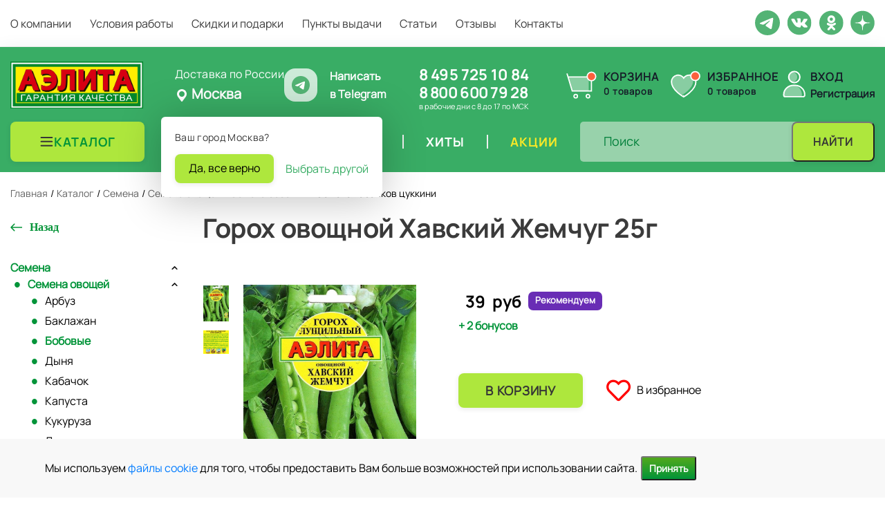

--- FILE ---
content_type: text/html; charset=UTF-8
request_url: https://ailita-shop.ru/catalog/semena/semena_ovoshchey/bobovye/gorokh_ovoshchnoy_khavskiy_zhemchug_25g/
body_size: 29810
content:
<!DOCTYPE html>
<html lang="ru">
    <head>
        <meta charset="UTF-8"/>
        <link rel="apple-touch-icon" sizes="180x180" href="/apple-touch-icon.png">
        <link rel="icon" type="image/png" sizes="32x32" href="/favicon-32x32.png">
        <link rel="icon" type="image/png" sizes="16x16" href="/favicon-16x16.png">

        <link rel="mask-icon" href="/safari-pinned-tab.svg" color="#ec7e1c">
        <meta name="msapplication-TileColor" content="#ec7e1c">
        <meta name="theme-color" content="#ffffff">
        <meta name="msapplication-TileColor" content="#ffffff">
        <meta name="msapplication-TileImage" content="/ms-icon-144x144.png">
        <meta name="theme-color" content="#ffffff">
        <title>Горох овощной Хавский Жемчуг 25г, семена | Купить в интернет магазине Аэлита</title>
                <meta http-equiv="Content-Type" content="text/html; charset=UTF-8" />
<meta name="description" content="Горох овощной Хавский Жемчуг 25г, семена: описание, фото, характеристики, цены. Купить с доставкой по Москве, СПб и по всей России в интернет-магазине Аэлита 8 (495) 725-10-84" />
<script type="text/javascript" data-skip-moving="true">(function(w, d, n) {var cl = "bx-core";var ht = d.documentElement;var htc = ht ? ht.className : undefined;if (htc === undefined || htc.indexOf(cl) !== -1){return;}var ua = n.userAgent;if (/(iPad;)|(iPhone;)/i.test(ua)){cl += " bx-ios";}else if (/Windows/i.test(ua)){cl += ' bx-win';}else if (/Macintosh/i.test(ua)){cl += " bx-mac";}else if (/Linux/i.test(ua) && !/Android/i.test(ua)){cl += " bx-linux";}else if (/Android/i.test(ua)){cl += " bx-android";}cl += (/(ipad|iphone|android|mobile|touch)/i.test(ua) ? " bx-touch" : " bx-no-touch");cl += w.devicePixelRatio && w.devicePixelRatio >= 2? " bx-retina": " bx-no-retina";var ieVersion = -1;if (/AppleWebKit/.test(ua)){cl += " bx-chrome";}else if (/Opera/.test(ua)){cl += " bx-opera";}else if (/Firefox/.test(ua)){cl += " bx-firefox";}ht.className = htc ? htc + " " + cl : cl;})(window, document, navigator);</script>


<link href="/bitrix/js/ui/design-tokens/dist/ui.design-tokens.min.css?169598322822029" type="text/css"  rel="stylesheet" />
<link href="/bitrix/js/ui/fonts/opensans/ui.font.opensans.min.css?16959832282320" type="text/css"  rel="stylesheet" />
<link href="/bitrix/js/main/popup/dist/main.popup.bundle.min.css?169598322925089" type="text/css"  rel="stylesheet" />
<link href="/bitrix/cache/css/s1/ailita/page_03892fa742029c5505a48d69e21ceadd/page_03892fa742029c5505a48d69e21ceadd_v1.css?17682779516684" type="text/css"  rel="stylesheet" />
<link href="/bitrix/cache/css/s1/ailita/template_88659f871049e5a3881e8a1a6470937c/template_88659f871049e5a3881e8a1a6470937c_v1.css?1768280426381714" type="text/css"  data-template-style="true" rel="stylesheet" />







<link rel="canonical" href="/catalog/semena/semena_ovoshchey/bobovye/gorokh_ovoshchnoy_khavskiy_zhemchug_25g/">



                <meta name="viewport" content="width=device-width, initial-scale=1"/>

                                                                                                                        
        		                		                                                                                        
                
        		    </head>
    <body>
        
		                <header id="header">
				<div class="header__border">
					<div class="container">
						<div class="row">
							<div class="col-12">
								<div class="header__top">
									
<nav>
	<ul>
					<li>
                                    <a href="/about/">
                        <div class=" ">
                            О компании                        </div>
                    </a>
                							</li>
					<li>
                                    <a href="/delivery/">
                        <div class=" ">
                            Условия работы                        </div>
                    </a>
                							</li>
					<li>
                                    <a href="/skidki-i-podarki/">
                        <div class=" ">
                            Скидки и подарки                        </div>
                    </a>
                							</li>
					<li>
                                    <a href="/delivery-points/">
                        <div class=" ">
                            Пункты выдачи                        </div>
                    </a>
                							</li>
					<li>
                                    <a href="/articles/">
                        <div class=" ">
                            Статьи                        </div>
                    </a>
                							</li>
					<li>
                                    <a href="/reviews/">
                        <div class=" ">
                            Отзывы                        </div>
                    </a>
                							</li>
					<li>
                                    <a href="/contacts/">
                        <div class=" ">
                            Контакты                        </div>
                    </a>
                							</li>
			</ul>
	<div class="mob-auth">
		<a data-fancybox="data-fancybox" data-src="#enter" href="javascript:;">Вход</a><span>/</span>
		<a data-fancybox="data-fancybox" data-src="#register" href="javascript:;">Регистрация</a>
	</div>
</nav>
									<div class="header__bottom__social">
										<div class="header__bottom__social__item">
											<a href="https://t.me/+79684067460" title="Telegram Ailita" target="_blank"><img src="/local/templates/ailita/images/tg.svg" alt=""></a>
										</div>
                                        																				<div class="header__bottom__social__item">
											<a href="https://vk.com/agrofirmaailita" title="Vkontakte Ailita" target="_blank">
												<img src="/local/templates/ailita/images/vk.svg" alt="vk">
											</a>
										</div>
										<div class="header__bottom__social__item">
											<a href="https://ok.ru/group/55102782177521" title="Odnoklassniki Ailita" target="_blank">
												<img src="/local/templates/ailita/images/ok.svg" alt="ok">
											</a>
										</div>
										<div class="header__bottom__social__item">
											<a href="https://zen.yandex.ru/id/5d8fefafa660d700ae013f77" title="Yandex Dzen Ailita" target="_blank">
												<img src="/local/templates/ailita/images/dzen.svg" alt="dzen">
											</a>
										</div>
										
									    									</div>
								</div>
							</div>
						</div>
					</div>
				</div>
				<div class="header_wrapper">
					<div class="container header__middle">					
						<div class="header__bottom">
							<div class="header__bottom__logo__hours">
								<div class="header__bottom__logo">
									<a href="/"><img src="/local/templates/ailita/images/logo-new.png" alt="Аэлита"/></a>

								</div>
								<div class="city_choice_container" id="bx_3849647295_locations">
	<div>
			<p>Доставка по России</p>
		<!--'start_frame_cache_dKBF6s'-->		
		<span class="current_city js-open-choose">
			<svg width="20" height="20" viewBox="0 0 20 20" fill="none" xmlns="http://www.w3.org/2000/svg">
				<path fill-rule="evenodd" clip-rule="evenodd" d="M10 1C8.14348 1 6.36301 1.7375 5.05025 3.05025C3.7375 4.36301 3 6.14348 3 8V8.04C3.00215 9.35217 3.38043 10.6362 4.09 11.74L4.69 12.55L9.2 18.6C9.29315 18.7242 9.41393 18.825 9.55279 18.8944C9.69164 18.9639 9.84475 19 10 19C10.1552 19 10.3084 18.9639 10.4472 18.8944C10.5861 18.825 10.7069 18.7242 10.8 18.6L15.31 12.55L15.91 11.74C16.6196 10.6362 16.9978 9.35217 17 8.04V8C17 6.14348 16.2625 4.36301 14.9497 3.05025C13.637 1.7375 11.8565 1 10 1ZM10 12C8.93913 12 7.92172 11.5786 7.17157 10.8284C6.42143 10.0783 6 9.06087 6 8C6 6.93913 6.42143 5.92172 7.17157 5.17157C7.92172 4.42143 8.93913 4 10 4C11.0609 4 12.0783 4.42143 12.8284 5.17157C13.5786 5.92172 14 6.93913 14 8C14 9.06087 13.5786 10.0783 12.8284 10.8284C12.0783 11.5786 11.0609 12 10 12Z"/>
			</svg>
			Москва</span>
					<div class="city_choice_popup js-confirm-popup">
				<p>Ваш город Москва?</p>
				<div class="flexbox">
					<a href="#" class="orange_btn js_close_city_choice"
					data-id="107"
					data-city="Москва">
						Да, все верно
					</a>
					<a href="#" class="open_city_modal js-open-choose">Выбрать другой</a>
				</div>
			</div>
						<!--'end_frame_cache_dKBF6s'-->	</div>
    

    <a href="https://t.me/+79684067460" target="_blank" rel="nofollow" class="wtpp_link">
		<div>
			<img src="/local/templates/ailita/images/tg.svg" alt="">
		</div>        
        <p>Написать <br> в&nbsp;Telegram</p>
    </a>
</div>								<div class="header__bottom__soc-hours">
									<div class="header__bottom__contacts__tel">
										<div class="header__bottom__hours">
</div>
 <!--'start_frame_cache_my_dynamic_area'-->  <a href="tel:84957251084">8 495 725 10 84</a><br>
  <!--'end_frame_cache_my_dynamic_area'--> <a href="tel:88006007928">8 800 600 79 28</a>									</div>
									<div class="header__bottom__hours">
										в рабочие дни с 8 до 17 по МСК									</div>
								</div>
							</div>
							<div class="header-cart-block">
								<div class="header-cart-block__basket" id="cart">
									<!--'start_frame_cache_oLJPsr'-->
<a class="header-basket header-basket--empty" href="/cart/" id="basket-fixed" data-posad="0" data-quant="0" onclick="yaCounter56880664.reachGoal('basket-click'); return true;">
    <img src="/local/templates/ailita/images/cart.svg" alt="" class="header-basket__icon">
    <div class="header-basket__inner">
                    <div class="header-basket__title">Корзина</div>
                <div class="header-basket__count"><span class="header-basket__count-val js-basket-count">0</span> товаров</div>
    </div>
</a>

<!--'end_frame_cache_oLJPsr'-->								</div>
								<div class="header-cart-block__favorite" id="favor-top">
									<!--'start_frame_cache_LbbvTM'--><a href="/favorite/" class="header-favorite">
	<img src="/local/templates/ailita/images/heart-duotone-svgrepo-com.svg" alt="&#9825;" class="header-favorite__icon"/>
	<div class="header-favorite__inner">
        <div class="header-favorite__title">Избранное</div>
        <div class="header-favorite__count">0 товаров</div>
	</div>
</a>

<!--'end_frame_cache_LbbvTM'-->								</div>
								<div class="header-cart-block__office header__bottom__contacts">
									<!--'start_frame_cache_head-personal'-->																			<div class="header-office">
											<img src="/local/templates/ailita/images/user-svgrepo-com.svg" alt="" class="header-office__icon">
											<div class="header-office__inner">
												<div class="header-office__title"><a class="header-office__link header__bottom__contacts__login__enter" data-fancybox data-type="ajax" data-src="/ajax/auth.php" href="javascript:;">Вход</a></div>
												<div class="header-office__subtitle"><a class="header-office__link header__bottom__contacts__login__register" data-fancybox data-src="#register" href="javascript:;">Регистрация</a></div>
											</div>
										</div>
																		<!--'end_frame_cache_head-personal'-->								</div>
							</div>
						</div>
						
					</div>	
				</div>			
        </header>
        <section class="header__bottom__new js-sticky">
            <div class="header__bottom-inner container">
                <div class="header__bottom__end">
                    <div class="header__bottom-burger">
                        <button type="button" class="menu-burger">
                            <svg class="menu-burger__icon svg-icon--burger" width="21" height="21" viewBox="0 0 21 21" fill="none" xmlns="http://www.w3.org/2000/svg">
                                <path fill-rule="evenodd" clip-rule="evenodd" d="M1.50009 4.60913C1.50009 4.05685 1.94781 3.60913 2.50009 3.60913H18.1523C18.7045 3.60913 19.1523 4.05685 19.1523 4.60913C19.1523 5.16142 18.7045 5.60913 18.1523 5.60913H2.50009C1.94781 5.60913 1.50009 5.16142 1.50009 4.60913ZM1.50009 10.4787C1.50009 9.92641 1.94781 9.4787 2.50009 9.4787H18.1523C18.7045 9.4787 19.1523 9.92641 19.1523 10.4787C19.1523 11.031 18.7045 11.4787 18.1523 11.4787H2.50009C1.94781 11.4787 1.50009 11.031 1.50009 10.4787ZM1.50009 16.3483C1.50009 15.796 1.94781 15.3483 2.50009 15.3483H18.1523C18.7045 15.3483 19.1523 15.796 19.1523 16.3483C19.1523 16.9005 18.7045 17.3483 18.1523 17.3483H2.50009C1.94781 17.3483 1.50009 16.9005 1.50009 16.3483Z" fill="#363636"/>
                            </svg>
                        </button>
                    </div>
                    <div class="header__bottom-logo">
                        <div class="logo-box logo-box--desktop">
                                                        <a href="/" class="logo-box__link">
                                <img src="/local/templates/ailita/images/logo-new.png" class="logo-box__image" alt="Аэлита">
                            </a>
                                                    </div>
                        <div class="logo-box logo-box--mobile">
                                                                                        <a href="/" class="logo-box__link">
                                    <img src="/local/templates/ailita/images/logo-sm-min.webp" class="logo-box__image" alt="Аэлита" style="height: 42px;width: 42px;">
                                </a>
                                                    </div>
                    </div>
                    <div class="header__bottom__end-blocks">
                        <div class="header__bottom__end__nav">
                            
<nav>
	<ul>
					<li class="cat-main">
                                <div class="cat-main__head">
                    <a href="/catalog/" class="cat-main_btn">
                        <svg width="21" height="20" viewBox="0 0 21 20" fill="none" xmlns="http://www.w3.org/2000/svg">
                            <path fill-rule="evenodd" clip-rule="evenodd" d="M1.56421 4C1.56421 3.44772 2.01192 3 2.56421 3H18.2164C18.7687 3 19.2164 3.44772 19.2164 4C19.2164 4.55228 18.7687 5 18.2164 5H2.56421C2.01192 5 1.56421 4.55228 1.56421 4ZM1.56421 9.86957C1.56421 9.31728 2.01192 8.86957 2.56421 8.86957H18.2164C18.7687 8.86957 19.2164 9.31728 19.2164 9.86957C19.2164 10.4219 18.7687 10.8696 18.2164 10.8696H2.56421C2.01192 10.8696 1.56421 10.4219 1.56421 9.86957ZM1.56421 15.7391C1.56421 15.1868 2.01192 14.7391 2.56421 14.7391H18.2164C18.7687 14.7391 19.2164 15.1868 19.2164 15.7391C19.2164 16.2914 18.7687 16.7391 18.2164 16.7391H2.56421C2.01192 16.7391 1.56421 16.2914 1.56421 15.7391Z" fill="#363636"/>
                        </svg>
                        <div class="  selected">
                            Каталог                        </div>
                    </a>
                </div>
                									<div class="dropdown-menu dropdown-menu-main act">
						<div class="left-menu">
															<div class="drp-m dropdown-submenu has_img active">
									<a class="menu-link" href="/catalog/semena/" title="Семена">
										<span class="name">Семена</span>
										<span class="arrow"><i></i></span>
									</a>
								</div>
																<div class="drp-m dropdown-submenu has_img ">
									<a class="menu-link" href="/catalog/agrokhimiya_i_grunty/" title="Агрохимия и грунты">
										<span class="name">Агрохимия и грунты</span>
										<span class="arrow"><i></i></span>
									</a>
								</div>
																<div class="drp-m dropdown-submenu has_img ">
									<a class="menu-link" href="/catalog/inventar/" title="Инвентарь">
										<span class="name">Инвентарь</span>
										<span class="arrow"><i></i></span>
									</a>
								</div>
														</div>
						<div class="right-menu">
																						<div class="slide-tab slide-tab-0 active">
																	<div class="dropdown-submenu has_img lvl-2" data-id="15">
										<a class="menu-link menu-link-subs" href="/catalog/semena/semena_ovoshchey/" title="Семена овощей">
																							<img src="/upload/iblock/1fb/1fb353f45445e7eb9998ef2c8d0e203a.jpg" alt="Семена овощей">
																						<span class="name">Семена овощей</span>
										</a>
									</div>
																		<div class="dropdown-submenu has_img lvl-2" data-id="124">
										<a class="menu-link menu-link-subs" href="/catalog/semena/semena_zeleni_i_pryanostey/" title="Семена зелени и пряностей">
																							<img src="/upload/iblock/eaa/7270h6kvjpf8g8ewu10z8eya3kp11snf.webp" alt="Семена зелени и пряностей">
																						<span class="name">Семена зелени и пряностей</span>
										</a>
									</div>
																		<div class="dropdown-submenu has_img lvl-2" data-id="134">
										<a class="menu-link menu-link-subs" href="/catalog/semena/semena_yagod/" title="Семена ягод">
																							<img src="/upload/iblock/fcd/a30w20cn2wihbgzxaghm2g9ayic511uh.webp" alt="Семена ягод">
																						<span class="name">Семена ягод</span>
										</a>
									</div>
																		<div class="dropdown-submenu has_img lvl-2" data-id="50">
										<a class="menu-link menu-link-subs" href="/catalog/semena/semena_tsvetov/" title="Семена цветов">
																							<img src="/upload/iblock/e24/aqlljy42zp1rtj5940csny5rdniaiyul.webp" alt="Семена цветов">
																						<span class="name">Семена цветов</span>
										</a>
									</div>
																		<div class="dropdown-submenu has_img lvl-2" data-id="98">
										<a class="menu-link menu-link-subs" href="/catalog/semena/semena_gazonnykh_trav_i_sideratov/" title="Семена газонных трав и сидератов">
																							<img src="/upload/iblock/de9/de9717da22089a5089c292ed882d68a6.jpg" alt="Семена газонных трав и сидератов">
																						<span class="name">Семена газонных трав и сидератов</span>
										</a>
									</div>
																	</div>
															<div class="slide-tab slide-tab-1">
																	<div class="dropdown-submenu has_img lvl-2" data-id="8">
										<a class="menu-link menu-link-subs" href="/catalog/agrokhimiya_i_grunty/grunty_i_drenazh/" title="Грунты и дренаж">
																							<img src="/upload/iblock/a8d/a8d44097cfa075f913e234d983cf5e22.jpg" alt="Грунты и дренаж">
																						<span class="name">Грунты и дренаж</span>
										</a>
									</div>
																		<div class="dropdown-submenu has_img lvl-2" data-id="78">
										<a class="menu-link menu-link-subs" href="/catalog/agrokhimiya_i_grunty/adyuvanty/" title="Адъюванты">
																							<img src="/upload/iblock/6d2/6d2988e89b1698bb90bc80a12f114683.jpg" alt="Адъюванты">
																						<span class="name">Адъюванты</span>
										</a>
									</div>
																		<div class="dropdown-submenu has_img lvl-2" data-id="103">
										<a class="menu-link menu-link-subs" href="/catalog/agrokhimiya_i_grunty/zashchita_ot_sornyakov/" title="Защита от сорняков">
																							<img src="/upload/iblock/592/2ei3gbs7fqaibbz0itz48jn7s388i5xm.webp" alt="Защита от сорняков">
																						<span class="name">Защита от сорняков</span>
										</a>
									</div>
																		<div class="dropdown-submenu has_img lvl-2" data-id="9">
										<a class="menu-link menu-link-subs" href="/catalog/agrokhimiya_i_grunty/zashchita_ot_bolezney/" title="Защита от болезней">
																							<img src="/upload/iblock/ca1/ca11ef6b9c0b675997e5077969282dcb.jpg" alt="Защита от болезней">
																						<span class="name">Защита от болезней</span>
										</a>
									</div>
																		<div class="dropdown-submenu has_img lvl-2" data-id="10">
										<a class="menu-link menu-link-subs" href="/catalog/agrokhimiya_i_grunty/zashchita_ot_vrediteley/" title="Защита от вредителей">
																							<img src="/upload/iblock/31e/31e65a926cfdea262b668cff54010ebf.jpg" alt="Защита от вредителей">
																						<span class="name">Защита от вредителей</span>
										</a>
									</div>
																		<div class="dropdown-submenu has_img lvl-2" data-id="11">
										<a class="menu-link menu-link-subs" href="/catalog/agrokhimiya_i_grunty/regulyatory_rosta/" title="Регуляторы роста">
																							<img src="/upload/iblock/3b7/3b76d746aee776b9e67d99f1d8fe03bd.jpg" alt="Регуляторы роста">
																						<span class="name">Регуляторы роста</span>
										</a>
									</div>
																		<div class="dropdown-submenu has_img lvl-2" data-id="12">
										<a class="menu-link menu-link-subs" href="/catalog/agrokhimiya_i_grunty/udobreniya_i_melioranty/" title="Удобрения и мелиоранты">
																							<img src="/upload/iblock/1a4/1a46d1bef0bc99ebc505464e331d191c.jpg" alt="Удобрения и мелиоранты">
																						<span class="name">Удобрения и мелиоранты</span>
										</a>
									</div>
																		<div class="dropdown-submenu has_img lvl-2" data-id="13">
										<a class="menu-link menu-link-subs" href="/catalog/agrokhimiya_i_grunty/uskoriteli_kompostirovaniya/" title="Ускорители компостирования">
																							<img src="/upload/iblock/e1d/e1d1f54ff22161f6fb3ec3da88e1ba39.jpg" alt="Ускорители компостирования">
																						<span class="name">Ускорители компостирования</span>
										</a>
									</div>
																	</div>
															<div class="slide-tab slide-tab-2">
																	<div class="dropdown-submenu has_img lvl-2" data-id="111">
										<a class="menu-link menu-link-subs" href="/catalog/inventar/vse_dlya_poliva_1/" title="Все для полива">
																							<img src="/upload/iblock/5c6/1uuymnc03mq9y19ay4qk2o2vrkf24jk1.webp" alt="Все для полива">
																						<span class="name">Все для полива</span>
										</a>
									</div>
																		<div class="dropdown-submenu has_img lvl-2" data-id="114">
										<a class="menu-link menu-link-subs" href="/catalog/inventar/vse_dlya_rassady_1/" title="Все для рассады">
																							<img src="/upload/iblock/e40/il46014ar044hvqofymy9987aio9k219.webp" alt="Все для рассады">
																						<span class="name">Все для рассады</span>
										</a>
									</div>
																		<div class="dropdown-submenu has_img lvl-2" data-id="117">
										<a class="menu-link menu-link-subs" href="/catalog/inventar/vyrashchivanie_mikrozeleni/" title="Выращивание микрозелени">
																							<img src="/upload/iblock/546/m3f3og6krhdc71x0su2jb8kz0whraj9w.webp" alt="Выращивание микрозелени">
																						<span class="name">Выращивание микрозелени</span>
										</a>
									</div>
																		<div class="dropdown-submenu has_img lvl-2" data-id="118">
										<a class="menu-link menu-link-subs" href="/catalog/inventar/sadovyy_inventar_1/" title="Садовый инвентарь">
																							<img src="/upload/iblock/08b/4wqazatmttexu4dxga8mqwluo7gfsl5u.webp" alt="Садовый инвентарь">
																						<span class="name">Садовый инвентарь</span>
										</a>
									</div>
																	</div>
													</div>
						<div class="more-right-menu">
															<div class="more-than-subs more-than-subs-new" id="15">
																			<div class="dropdown-submenu has_img">
											<a class="menu-link menu-link-subs" href="/catalog/semena/semena_ovoshchey/arbuz/" title="Арбуз">
																									<img src="/upload/iblock/685/685f49dfe3658c20432256347b1938f2.jpg" alt="Арбуз">
																								<span class="name">Арбуз</span>
											</a>
										</div>
																				<div class="dropdown-submenu has_img">
											<a class="menu-link menu-link-subs" href="/catalog/semena/semena_ovoshchey/baklazhan/" title="Баклажан">
																									<img src="/upload/iblock/b86/b864a7a4607fc7f53e605f99f8b40055.jpg" alt="Баклажан">
																								<span class="name">Баклажан</span>
											</a>
										</div>
																				<div class="dropdown-submenu has_img">
											<a class="menu-link menu-link-subs" href="/catalog/semena/semena_ovoshchey/bobovye/" title="Бобовые">
																									<img src="/upload/iblock/8bd/8bd07a0ac063a6f8c637ea3fe6b6c158.jpg" alt="Бобовые">
																								<span class="name">Бобовые</span>
											</a>
										</div>
																				<div class="dropdown-submenu has_img">
											<a class="menu-link menu-link-subs" href="/catalog/semena/semena_ovoshchey/dynya/" title="Дыня">
																									<img src="/upload/iblock/be3/be39096c130581e2132f166ff0ae8e33.jpg" alt="Дыня">
																								<span class="name">Дыня</span>
											</a>
										</div>
																				<div class="dropdown-submenu has_img">
											<a class="menu-link menu-link-subs" href="/catalog/semena/semena_ovoshchey/kabachok/" title="Кабачок">
																									<img src="/upload/iblock/a87/a8727af1afbe098195da5d24e67b46c2.jpg" alt="Кабачок">
																								<span class="name">Кабачок</span>
											</a>
										</div>
																				<div class="dropdown-submenu has_img">
											<a class="menu-link menu-link-subs" href="/catalog/semena/semena_ovoshchey/kapusta/" title="Капуста">
																									<img src="/upload/iblock/5fa/5fa3743311a77085d4e0fa6143f9c5cc.jpg" alt="Капуста">
																								<span class="name">Капуста</span>
											</a>
										</div>
																				<div class="dropdown-submenu has_img">
											<a class="menu-link menu-link-subs" href="/catalog/semena/semena_ovoshchey/kukuruza/" title="Кукуруза">
																									<img src="/upload/iblock/5fd/5fd46fedfc358412893797beab747995.jpg" alt="Кукуруза">
																								<span class="name">Кукуруза</span>
											</a>
										</div>
																				<div class="dropdown-submenu has_img">
											<a class="menu-link menu-link-subs" href="/catalog/semena/semena_ovoshchey/luk/" title="Лук">
																									<img src="/upload/iblock/21e/7a08t5ay2yr3dzlj62bq963osc7838qk.png" alt="Лук">
																								<span class="name">Лук</span>
											</a>
										</div>
																				<div class="dropdown-submenu has_img">
											<a class="menu-link menu-link-subs" href="/catalog/semena/semena_ovoshchey/morkov/" title="Морковь">
																									<img src="/upload/iblock/6ff/6ff8ff66cc1bddacf5e4f36b566fd34a.jpg" alt="Морковь">
																								<span class="name">Морковь</span>
											</a>
										</div>
																				<div class="dropdown-submenu has_img">
											<a class="menu-link menu-link-subs" href="/catalog/semena/semena_ovoshchey/ogurets/" title="Огурец">
																									<img src="/upload/iblock/a87/a87fc55d66b80f5584c5e0ad9aa7b684.jpg" alt="Огурец">
																								<span class="name">Огурец</span>
											</a>
										</div>
																				<div class="dropdown-submenu has_img">
											<a class="menu-link menu-link-subs" href="/catalog/semena/semena_ovoshchey/patisson/" title="Патиссон">
																									<img src="/upload/iblock/289/289c7a16854322679dd50f1ed3951e73.jpg" alt="Патиссон">
																								<span class="name">Патиссон</span>
											</a>
										</div>
																				<div class="dropdown-submenu has_img">
											<a class="menu-link menu-link-subs" href="/catalog/semena/semena_ovoshchey/perets/" title="Перец">
																									<img src="/upload/iblock/c4d/c4d21bb03e55aca2e2aac90d984a5f10.jpg" alt="Перец">
																								<span class="name">Перец</span>
											</a>
										</div>
																				<div class="dropdown-submenu has_img">
											<a class="menu-link menu-link-subs" href="/catalog/semena/semena_ovoshchey/podsolnechnik/" title="Подсолнечник">
																									<img src="/upload/iblock/c97/c97a3b035c61b5159b08150fcfb6bd04.jpg" alt="Подсолнечник">
																								<span class="name">Подсолнечник</span>
											</a>
										</div>
																				<div class="dropdown-submenu has_img">
											<a class="menu-link menu-link-subs" href="/catalog/semena/semena_ovoshchey/redis/" title="Редис">
																									<img src="/upload/iblock/38f/38f29702e799db82c7a2117eed31daf7.jpg" alt="Редис">
																								<span class="name">Редис</span>
											</a>
										</div>
																				<div class="dropdown-submenu has_img">
											<a class="menu-link menu-link-subs" href="/catalog/semena/semena_ovoshchey/redka/" title="Редька">
																									<img src="/upload/iblock/294/2940a77e598a4dbfe67964653a61b9ef.jpg" alt="Редька">
																								<span class="name">Редька</span>
											</a>
										</div>
																				<div class="dropdown-submenu has_img">
											<a class="menu-link menu-link-subs" href="/catalog/semena/semena_ovoshchey/repa/" title="Репа">
																									<img src="/upload/iblock/127/1274d9707fb2ffae8b3a11a3943a6a68.png" alt="Репа">
																								<span class="name">Репа</span>
											</a>
										</div>
																				<div class="dropdown-submenu has_img">
											<a class="menu-link menu-link-subs" href="/catalog/semena/semena_ovoshchey/salat/" title="Салат">
																									<img src="/upload/iblock/2d9/2d96641fcd4225868616ea98bdbb344d.jpg" alt="Салат">
																								<span class="name">Салат</span>
											</a>
										</div>
																				<div class="dropdown-submenu has_img">
											<a class="menu-link menu-link-subs" href="/catalog/semena/semena_ovoshchey/svekla/" title="Свекла">
																									<img src="/upload/iblock/ec2/ec2d98f019788103d4d2615dbcca42bb.jpg" alt="Свекла">
																								<span class="name">Свекла</span>
											</a>
										</div>
																				<div class="dropdown-submenu has_img">
											<a class="menu-link menu-link-subs" href="/catalog/semena/semena_ovoshchey/tomat/" title="Томат">
																									<img src="/upload/iblock/d7a/d7a2e3cb243c6e2888ed1897fe5caaaa.jpg" alt="Томат">
																								<span class="name">Томат</span>
											</a>
										</div>
																				<div class="dropdown-submenu has_img">
											<a class="menu-link menu-link-subs" href="/catalog/semena/semena_ovoshchey/tykva/" title="Тыква">
																									<img src="/upload/iblock/ab2/elpitv10jduqa0s3tnmmasjfxszthpgd.png" alt="Тыква">
																								<span class="name">Тыква</span>
											</a>
										</div>
																				<div class="dropdown-submenu has_img">
											<a class="menu-link menu-link-subs" href="/catalog/semena/semena_ovoshchey/raznye_ovoshchi/" title="Разные овощи">
																									<img src="/upload/iblock/84b/84b8ff9f4f30f794355f72535b58de3c.jpg" alt="Разные овощи">
																								<span class="name">Разные овощи</span>
											</a>
										</div>
																				<div class="dropdown-submenu has_img">
											<a class="menu-link menu-link-subs" href="/catalog/semena/semena_ovoshchey/dekorativnye_ovoshchi/" title="Декоративные овощи">
																									<img src="/upload/iblock/b9b/b9b65ad87810b541ec703a13d49361ce.png" alt="Декоративные овощи">
																								<span class="name">Декоративные овощи</span>
											</a>
										</div>
																		</div>
															<div class="more-than-subs more-than-subs-new" id="124">
																			<div class="dropdown-submenu has_img">
											<a class="menu-link menu-link-subs" href="/catalog/semena/semena_zeleni_i_pryanostey/bazilik/" title="Базилик">
																									<img src="/upload/iblock/560/5605b4de628e2478b0e003e358ec6c60.jpg" alt="Базилик">
																								<span class="name">Базилик</span>
											</a>
										</div>
																				<div class="dropdown-submenu has_img">
											<a class="menu-link menu-link-subs" href="/catalog/semena/semena_zeleni_i_pryanostey/gorchitsa_salatnaya/" title="Горчица салатная">
																									<img src="/upload/iblock/396/39678288ba664c858c76ce91421f3994.jpg" alt="Горчица салатная">
																								<span class="name">Горчица салатная</span>
											</a>
										</div>
																				<div class="dropdown-submenu has_img">
											<a class="menu-link menu-link-subs" href="/catalog/semena/semena_zeleni_i_pryanostey/indau_rukkola/" title="Индау (руккола)">
																									<img src="/upload/iblock/ec9/ec96e8098d6b97b9311aa54a04b1feed.jpg" alt="Индау (руккола)">
																								<span class="name">Индау (руккола)</span>
											</a>
										</div>
																				<div class="dropdown-submenu has_img">
											<a class="menu-link menu-link-subs" href="/catalog/semena/semena_zeleni_i_pryanostey/koriandr/" title="Кориандр">
																									<img src="/upload/iblock/61b/61bf95a7a552319a511d8cb5cd004063.jpg" alt="Кориандр">
																								<span class="name">Кориандр</span>
											</a>
										</div>
																				<div class="dropdown-submenu has_img">
											<a class="menu-link menu-link-subs" href="/catalog/semena/semena_zeleni_i_pryanostey/kress_salat/" title="Кресс-салат">
																									<img src="/upload/iblock/9f1/9f111572a0af60c10ddba98cd0c8516d.png" alt="Кресс-салат">
																								<span class="name">Кресс-салат</span>
											</a>
										</div>
																				<div class="dropdown-submenu has_img">
											<a class="menu-link menu-link-subs" href="/catalog/semena/semena_zeleni_i_pryanostey/lekarstvennye_kultury/" title="Лекарственные культуры">
																									<img src="/upload/iblock/c54/c54cc064e16b44e584b9fd32ce5804ce.jpg" alt="Лекарственные культуры">
																								<span class="name">Лекарственные культуры</span>
											</a>
										</div>
																				<div class="dropdown-submenu has_img">
											<a class="menu-link menu-link-subs" href="/catalog/semena/semena_zeleni_i_pryanostey/mikrozelen/" title="Микрозелень">
																									<img src="/upload/iblock/812/8122031ebc4355aa61e79d2541ff9968.jpg" alt="Микрозелень">
																								<span class="name">Микрозелень</span>
											</a>
										</div>
																				<div class="dropdown-submenu has_img">
											<a class="menu-link menu-link-subs" href="/catalog/semena/semena_zeleni_i_pryanostey/petrushka/" title="Петрушка">
																									<img src="/upload/iblock/428/4283f31bdb8bfd966ad2403f159fe327.jpg" alt="Петрушка">
																								<span class="name">Петрушка</span>
											</a>
										</div>
																				<div class="dropdown-submenu has_img">
											<a class="menu-link menu-link-subs" href="/catalog/semena/semena_zeleni_i_pryanostey/pryanye_travy/" title="Пряные травы">
																									<img src="/upload/iblock/dc4/dc45b3ab5770846933845a1e322517e5.jpg" alt="Пряные травы">
																								<span class="name">Пряные травы</span>
											</a>
										</div>
																				<div class="dropdown-submenu has_img">
											<a class="menu-link menu-link-subs" href="/catalog/semena/semena_zeleni_i_pryanostey/selderey/" title="Сельдерей">
																									<img src="/upload/iblock/1d4/1d46575cbc0b0049caab25c9a1703f70.jpg" alt="Сельдерей">
																								<span class="name">Сельдерей</span>
											</a>
										</div>
																				<div class="dropdown-submenu has_img">
											<a class="menu-link menu-link-subs" href="/catalog/semena/semena_zeleni_i_pryanostey/ukrop/" title="Укроп">
																									<img src="/upload/iblock/9b5/9b5eeadfea28d712ffb6d54e131ef105.jpg" alt="Укроп">
																								<span class="name">Укроп</span>
											</a>
										</div>
																				<div class="dropdown-submenu has_img">
											<a class="menu-link menu-link-subs" href="/catalog/semena/semena_zeleni_i_pryanostey/shpinat/" title="Шпинат">
																									<img src="/upload/iblock/3ae/3ae2d6b28e9598cbc76a1e8d29fb9e24.jpg" alt="Шпинат">
																								<span class="name">Шпинат</span>
											</a>
										</div>
																				<div class="dropdown-submenu has_img">
											<a class="menu-link menu-link-subs" href="/catalog/semena/semena_zeleni_i_pryanostey/shchavel/" title="Щавель">
																									<img src="/upload/iblock/117/117832ee6a2d62e29aad2ff27a04bc0e.jpg" alt="Щавель">
																								<span class="name">Щавель</span>
											</a>
										</div>
																		</div>
															<div class="more-than-subs more-than-subs-new" id="134">
																			<div class="dropdown-submenu has_img">
											<a class="menu-link menu-link-subs" href="/catalog/semena/semena_yagod/zemlyanika/" title="Земляника">
																									<img src="/upload/iblock/8c8/8c83218f8483ed33c293e86937ef8031.jpg" alt="Земляника">
																								<span class="name">Земляника</span>
											</a>
										</div>
																				<div class="dropdown-submenu has_img">
											<a class="menu-link menu-link-subs" href="/catalog/semena/semena_yagod/lesnye_yagody/" title="Лесные ягоды">
																									<img src="/upload/iblock/1f1/1f170136741d83123988f00fa812ca32.png" alt="Лесные ягоды">
																								<span class="name">Лесные ягоды</span>
											</a>
										</div>
																		</div>
															<div class="more-than-subs more-than-subs-new" id="50">
																			<div class="dropdown-submenu has_img">
											<a class="menu-link menu-link-subs" href="/catalog/semena/semena_tsvetov/astra/" title="Астра">
																									<img src="/upload/iblock/0b2/0b21d24b2c0fc7df1dc7fdae3e94b198.jpg" alt="Астра">
																								<span class="name">Астра</span>
											</a>
										</div>
																				<div class="dropdown-submenu has_img">
											<a class="menu-link menu-link-subs" href="/catalog/semena/semena_tsvetov/barkhattsy/" title="Бархатцы">
																									<img src="/upload/iblock/4f4/4f4a4692eab08d762eba967c5eabb0f8.jpg" alt="Бархатцы">
																								<span class="name">Бархатцы</span>
											</a>
										</div>
																				<div class="dropdown-submenu has_img">
											<a class="menu-link menu-link-subs" href="/catalog/semena/semena_tsvetov/begoniya/" title="Бегония">
																									<img src="/upload/iblock/5e8/5e8ef51215656fd774dde5bf60bb97a9.jpg" alt="Бегония">
																								<span class="name">Бегония</span>
											</a>
										</div>
																				<div class="dropdown-submenu has_img">
											<a class="menu-link menu-link-subs" href="/catalog/semena/semena_tsvetov/viola/" title="Виола">
																									<img src="/upload/iblock/3e7/3e72ee11c4ca7ab7c2446f3877979fa4.jpg" alt="Виола">
																								<span class="name">Виола</span>
											</a>
										</div>
																				<div class="dropdown-submenu has_img">
											<a class="menu-link menu-link-subs" href="/catalog/semena/semena_tsvetov/gvozdika/" title="Гвоздика">
																									<img src="/upload/iblock/d24/d2415fe1d7e06a5322986bd802a1200d.jpg" alt="Гвоздика">
																								<span class="name">Гвоздика</span>
											</a>
										</div>
																				<div class="dropdown-submenu has_img">
											<a class="menu-link menu-link-subs" href="/catalog/semena/semena_tsvetov/georgina/" title="Георгина">
																									<img src="/upload/iblock/9bc/9bc1436037a3bed964d8c9c59d56982a.jpg" alt="Георгина">
																								<span class="name">Георгина</span>
											</a>
										</div>
																				<div class="dropdown-submenu has_img">
											<a class="menu-link menu-link-subs" href="/catalog/semena/semena_tsvetov/godetsiya/" title="Годеция">
																									<img src="/upload/iblock/8dc/8dc6a17f6f678a7cdbba18fc2e41f6ba.jpg" alt="Годеция">
																								<span class="name">Годеция</span>
											</a>
										</div>
																				<div class="dropdown-submenu has_img">
											<a class="menu-link menu-link-subs" href="/catalog/semena/semena_tsvetov/delfinium/" title="Дельфиниум">
																									<img src="/upload/iblock/9fd/9fd5aef504983981f28509806b63c582.png" alt="Дельфиниум">
																								<span class="name">Дельфиниум</span>
											</a>
										</div>
																				<div class="dropdown-submenu has_img">
											<a class="menu-link menu-link-subs" href="/catalog/semena/semena_tsvetov/ipomeya/" title="Ипомея">
																									<img src="/upload/iblock/261/2610fa6f6f9d7e1602b701c2158274b0.jpg" alt="Ипомея">
																								<span class="name">Ипомея</span>
											</a>
										</div>
																				<div class="dropdown-submenu has_img">
											<a class="menu-link menu-link-subs" href="/catalog/semena/semena_tsvetov/kalendula/" title="Календула">
																									<img src="/upload/iblock/bfd/bfd271cb09a17da72e4f17807437d638.jpg" alt="Календула">
																								<span class="name">Календула</span>
											</a>
										</div>
																				<div class="dropdown-submenu has_img">
											<a class="menu-link menu-link-subs" href="/catalog/semena/semena_tsvetov/koleus/" title="Колеус">
																									<img src="/upload/iblock/b07/b0770ae52bf9c02a66ed8ada2afec39a.png" alt="Колеус">
																								<span class="name">Колеус</span>
											</a>
										</div>
																				<div class="dropdown-submenu has_img">
											<a class="menu-link menu-link-subs" href="/catalog/semena/semena_tsvetov/kolokolchik/" title="Колокольчик">
																									<img src="/upload/iblock/f31/f3125a4a086dc6c28a0dcc07960942d2.png" alt="Колокольчик">
																								<span class="name">Колокольчик</span>
											</a>
										</div>
																				<div class="dropdown-submenu has_img">
											<a class="menu-link menu-link-subs" href="/catalog/semena/semena_tsvetov/lvinyy_zev/" title="Львиный зев">
																									<img src="/upload/iblock/f83/f8315d8325e1d3b7b1e187fa139640ea.jpg" alt="Львиный зев">
																								<span class="name">Львиный зев</span>
											</a>
										</div>
																				<div class="dropdown-submenu has_img">
											<a class="menu-link menu-link-subs" href="/catalog/semena/semena_tsvetov/nasturtsiya/" title="Настурция">
																									<img src="/upload/iblock/488/488b241bfacb5a615d9decf9498694f3.jpg" alt="Настурция">
																								<span class="name">Настурция</span>
											</a>
										</div>
																				<div class="dropdown-submenu has_img">
											<a class="menu-link menu-link-subs" href="/catalog/semena/semena_tsvetov/pelargoniya_geran/" title="Пеларгония (Герань)">
																									<img src="/upload/iblock/656/656d3e83365bb5d893bd08904dbd813b.jpg" alt="Пеларгония (Герань)">
																								<span class="name">Пеларгония (Герань)</span>
											</a>
										</div>
																				<div class="dropdown-submenu has_img">
											<a class="menu-link menu-link-subs" href="/catalog/semena/semena_tsvetov/petuniyaa/" title="Петуния">
																									<img src="/upload/iblock/591/5917783edf67796938a692d9fd16d255.jpg" alt="Петуния">
																								<span class="name">Петуния</span>
											</a>
										</div>
																				<div class="dropdown-submenu has_img">
											<a class="menu-link menu-link-subs" href="/catalog/semena/semena_tsvetov/rudbekiya/" title="Рудбекия">
																									<img src="/upload/iblock/6b9/6b97c195450433d2e8f1a6d50b30a194.png" alt="Рудбекия">
																								<span class="name">Рудбекия</span>
											</a>
										</div>
																				<div class="dropdown-submenu has_img">
											<a class="menu-link menu-link-subs" href="/catalog/semena/semena_tsvetov/salviya/" title="Сальвия">
																									<img src="/upload/iblock/46f/46fb0a94428afd8043213673195315b5.png" alt="Сальвия">
																								<span class="name">Сальвия</span>
											</a>
										</div>
																				<div class="dropdown-submenu has_img">
											<a class="menu-link menu-link-subs" href="/catalog/semena/semena_tsvetov/floks/" title="Флокс">
																									<img src="/upload/iblock/f2c/f2c7c530c9375a84f6cdb459df971f47.jpg" alt="Флокс">
																								<span class="name">Флокс</span>
											</a>
										</div>
																				<div class="dropdown-submenu has_img">
											<a class="menu-link menu-link-subs" href="/catalog/semena/semena_tsvetov/khrizantema/" title="Хризантема">
																									<img src="/upload/iblock/1a1/1a1660bc4ee479fbabbb617f9f18f66e.jpg" alt="Хризантема">
																								<span class="name">Хризантема</span>
											</a>
										</div>
																				<div class="dropdown-submenu has_img">
											<a class="menu-link menu-link-subs" href="/catalog/semena/semena_tsvetov/tsinniya/" title="Цинния">
																									<img src="/upload/iblock/c4b/c4b202b7722349bdf8c79d5721e8f383.jpg" alt="Цинния">
																								<span class="name">Цинния</span>
											</a>
										</div>
																				<div class="dropdown-submenu has_img">
											<a class="menu-link menu-link-subs" href="/catalog/semena/semena_tsvetov/shtok_roza/" title="Шток-роза">
																									<img src="/upload/iblock/ffc/ffcf397d85fc262df77ca8d17ac3058f.png" alt="Шток-роза">
																								<span class="name">Шток-роза</span>
											</a>
										</div>
																				<div class="dropdown-submenu has_img">
											<a class="menu-link menu-link-subs" href="/catalog/semena/semena_tsvetov/eustoma/" title="Эустома">
																									<img src="/upload/iblock/17d/17da961b7e60430c28e6c018949b4d25.jpg" alt="Эустома">
																								<span class="name">Эустома</span>
											</a>
										</div>
																				<div class="dropdown-submenu has_img">
											<a class="menu-link menu-link-subs" href="/catalog/semena/semena_tsvetov/eshsholtsiya/" title="Эшшольция">
																									<img src="/upload/iblock/bc7/bc748ac598f0c9f71588447123f8673b.jpg" alt="Эшшольция">
																								<span class="name">Эшшольция</span>
											</a>
										</div>
																				<div class="dropdown-submenu has_img">
											<a class="menu-link menu-link-subs" href="/catalog/semena/semena_tsvetov/smes_tsvetov/" title="Смесь цветов">
																									<img src="/upload/iblock/9c3/9c3d52ca80fe437828ed2811ab54ff5e.jpg" alt="Смесь цветов">
																								<span class="name">Смесь цветов</span>
											</a>
										</div>
																				<div class="dropdown-submenu has_img">
											<a class="menu-link menu-link-subs" href="/catalog/semena/semena_tsvetov/komnatnye_rasteniya/" title="Комнатные растения">
																									<img src="/upload/iblock/1db/1db81615ff1a749c1374d58de4be2622.jpg" alt="Комнатные растения">
																								<span class="name">Комнатные растения</span>
											</a>
										</div>
																				<div class="dropdown-submenu has_img">
											<a class="menu-link menu-link-subs" href="/catalog/semena/semena_tsvetov/raznye_odnoletnie/" title="Разные однолетние">
																									<img src="/upload/iblock/b03/b03a6f8c1432f9b70ecdafa6e90f7ed9.jpg" alt="Разные однолетние">
																								<span class="name">Разные однолетние</span>
											</a>
										</div>
																				<div class="dropdown-submenu has_img">
											<a class="menu-link menu-link-subs" href="/catalog/semena/semena_tsvetov/raznye_dvuletnie/" title="Разные двулетние">
																									<img src="/upload/iblock/3db/3db7f1e1d735b2615f01a3e722d23ae0.jpg" alt="Разные двулетние">
																								<span class="name">Разные двулетние</span>
											</a>
										</div>
																				<div class="dropdown-submenu has_img">
											<a class="menu-link menu-link-subs" href="/catalog/semena/semena_tsvetov/raznye_mnogoletnie_1/" title="Разные многолетние">
																									<img src="/upload/iblock/5d7/5d783f866e95a4f806ae98872aaac91f.jpg" alt="Разные многолетние">
																								<span class="name">Разные многолетние</span>
											</a>
										</div>
																				<div class="dropdown-submenu has_img">
											<a class="menu-link menu-link-subs" href="/catalog/semena/semena_tsvetov/tseloziya/" title="Целозия">
																									<img src="/upload/iblock/930/93075f7ca76eae78c73c8a1f05f5ef56.png" alt="Целозия">
																								<span class="name">Целозия</span>
											</a>
										</div>
																		</div>
															<div class="more-than-subs more-than-subs-new" id="98">
																			<div class="dropdown-submenu has_img">
											<a class="menu-link menu-link-subs" href="/catalog/semena/semena_gazonnykh_trav_i_sideratov/gazonnye_travy/" title="Газонные травы">
																									<img src="/upload/iblock/389/389534a8e468e635afa0d3c4bbee0994.jpg" alt="Газонные травы">
																								<span class="name">Газонные травы</span>
											</a>
										</div>
																				<div class="dropdown-submenu has_img">
											<a class="menu-link menu-link-subs" href="/catalog/semena/semena_gazonnykh_trav_i_sideratov/sideraty/" title="Сидераты">
																									<img src="/upload/iblock/2a2/2a243b8e228bbe551173b5e78130a3bf.jpg" alt="Сидераты">
																								<span class="name">Сидераты</span>
											</a>
										</div>
																		</div>
															<div class="more-than-subs more-than-subs-new" id="8">
																	</div>
															<div class="more-than-subs more-than-subs-new" id="78">
																	</div>
															<div class="more-than-subs more-than-subs-new" id="103">
																	</div>
															<div class="more-than-subs more-than-subs-new" id="9">
																	</div>
															<div class="more-than-subs more-than-subs-new" id="10">
																	</div>
															<div class="more-than-subs more-than-subs-new" id="11">
																	</div>
															<div class="more-than-subs more-than-subs-new" id="12">
																	</div>
															<div class="more-than-subs more-than-subs-new" id="13">
																	</div>
															<div class="more-than-subs more-than-subs-new" id="111">
																			<div class="dropdown-submenu has_img">
											<a class="menu-link menu-link-subs" href="/catalog/inventar/vse_dlya_poliva_1/kapelnyy_poliv/" title="Капельный полив">
																									<img src="/upload/iblock/2d4/2d4255c28ccb3349c8fbb060f32d2b49.png" alt="Капельный полив">
																								<span class="name">Капельный полив</span>
											</a>
										</div>
																				<div class="dropdown-submenu has_img">
											<a class="menu-link menu-link-subs" href="/catalog/inventar/vse_dlya_poliva_1/oborudovanie_dlya_poliva/" title="Оборудование для полива">
																									<img src="/upload/iblock/2ba/2baf3d05e22efe9093ddcb7145663af1.png" alt="Оборудование для полива">
																								<span class="name">Оборудование для полива</span>
											</a>
										</div>
																		</div>
															<div class="more-than-subs more-than-subs-new" id="114">
																			<div class="dropdown-submenu has_img">
											<a class="menu-link menu-link-subs" href="/catalog/inventar/vse_dlya_rassady_1/gorshki/" title="Горшки">
																									<img src="/upload/iblock/cc0/cc024eb7f1a2b1f235c44869c079fa59.png" alt="Горшки">
																								<span class="name">Горшки</span>
											</a>
										</div>
																				<div class="dropdown-submenu has_img">
											<a class="menu-link menu-link-subs" href="/catalog/inventar/vse_dlya_rassady_1/miniparniki/" title="Минипарники">
																									<img src="/upload/iblock/2c0/2c031e4e8a8d4531721f2e2b37c202c2.png" alt="Минипарники">
																								<span class="name">Минипарники</span>
											</a>
										</div>
																				<div class="dropdown-submenu has_img">
											<a class="menu-link menu-link-subs" href="/catalog/inventar/vse_dlya_rassady_1/fitolampy/" title="Фитолампы">
																									<img src="/upload/iblock/c58/c58a761e9f5fc0f6ede7727cde2bc23a.png" alt="Фитолампы">
																								<span class="name">Фитолампы</span>
											</a>
										</div>
																		</div>
															<div class="more-than-subs more-than-subs-new" id="117">
																	</div>
															<div class="more-than-subs more-than-subs-new" id="118">
																			<div class="dropdown-submenu has_img">
											<a class="menu-link menu-link-subs" href="/catalog/inventar/sadovyy_inventar_1/opryskivateli/" title="Опрыскиватели">
																									<img src="/upload/iblock/156/156c1a51e8f9883e005c7dca5cafab95.jpg" alt="Опрыскиватели">
																								<span class="name">Опрыскиватели</span>
											</a>
										</div>
																				<div class="dropdown-submenu has_img">
											<a class="menu-link menu-link-subs" href="/catalog/inventar/sadovyy_inventar_1/sadovyy_ruchnoy_instrument/" title="Садовый ручной инструмент">
																									<img src="/upload/iblock/7bb/7bb60e53b620de5177bbc29c76cce86d.jpg" alt="Садовый ручной инструмент">
																								<span class="name">Садовый ручной инструмент</span>
											</a>
										</div>
																				<div class="dropdown-submenu has_img">
											<a class="menu-link menu-link-subs" href="/catalog/inventar/sadovyy_inventar_1/sadovye_perchatki/" title="Садовые перчатки">
																									<img src="/upload/iblock/1fb/1fb02e7ddc3bbb77d3f51ab99ca69ab4.png" alt="Садовые перчатки">
																								<span class="name">Садовые перчатки</span>
											</a>
										</div>
																				<div class="dropdown-submenu has_img">
											<a class="menu-link menu-link-subs" href="/catalog/inventar/sadovyy_inventar_1/sekatory_i_suchkorezy/" title="Секаторы и сучкорезы">
																									<img src="/upload/iblock/8ce/8ce087b41deb94c9daafbc4b098f4b10.png" alt="Секаторы и сучкорезы">
																								<span class="name">Секаторы и сучкорезы</span>
											</a>
										</div>
																				<div class="dropdown-submenu has_img">
											<a class="menu-link menu-link-subs" href="/catalog/inventar/sadovyy_inventar_1/ukryvnoy_material/" title="Укрывной материал">
																									<img src="/upload/iblock/00b/00b062a1c34d629aee410d5596dc1e99.png" alt="Укрывной материал">
																								<span class="name">Укрывной материал</span>
											</a>
										</div>
																				<div class="dropdown-submenu has_img">
											<a class="menu-link menu-link-subs" href="/catalog/inventar/sadovyy_inventar_1/poleznye_melochi/" title="Полезные мелочи">
																									<img src="/upload/iblock/8de/8defe7508d597c62c18af0ca53fba075.png" alt="Полезные мелочи">
																								<span class="name">Полезные мелочи</span>
											</a>
										</div>
																		</div>
													</div>
					</div>
								</li>
					<li>
                                    <a href="/new/">
                        <div class=" ">
                            Новинки                        </div>
                    </a>
                							</li>
					<li>
                                    <a href="/sale/">
                        <div class=" ">
                            Рекомендуем                        </div>
                    </a>
                							</li>
					<li>
                                    <a href="/hit/">
                        <div class=" ">
                            Хиты                        </div>
                    </a>
                							</li>
					<li>
                                    <a href="/sales/">
                        <div class="color-yellow ">
                            Акции                        </div>
                    </a>
                							</li>
			</ul>
	<div class="mob-auth">
		<a data-fancybox="data-fancybox" data-src="#enter" href="javascript:;">Вход</a><span>/</span>
		<a data-fancybox="data-fancybox" data-src="#register" href="javascript:;">Регистрация</a>
	</div>
</nav>
                        </div>
                        <div class="header__bottom-right">
                            <div class="header__bottom-search">
                                <div class="header-search js-dropdown">
                                    <button type="button" class="header-search__button js-dropdown__button">
                                        <img src="/local/templates/ailita/images/search_mobile.svg" alt="">
                                    </button>
                                    <div class="header-search__outer js-dropdown__cont js-dropdown__cont--sm">
                                        <div class="header-search__inner js-dropdown__cont-inner">
                                            <div id="title-search" class="header__bottom__end__search">
	<form action="/search/index.php">
		<input class="search-input" placeholder="Поиск" id="title-search-input" type="text" name="q" value="" size="40" maxlength="50" autocomplete="off" />&nbsp;<input name="s" class="search-btn" type="submit" value="Найти" />
	</form>
    </div>
                                        </div>
                                    </div>
                                </div>
                            </div>
                            <div class="header__bottom-cart header-bottom-cart">
                                <div class="header-bottom-cart__basket">
                                    <div class="header-basket-small">
                                        <a class="header-basket-small__link" href="/cart/">
                                            <div class="header-basket-small__icon">
                                                <img src="/local/templates/ailita/images/cart_small.svg" alt="">
                                                <div class="header-basket-small__count js-basket-count" data-count="0"></div>
                                            </div>
                                            <!-- <div class="header-basket-small__price"><span class="header-basket-small__price-val js-basket-price"></span><span class="header-basket-small__price-currency">руб.</span></div> -->
                                        </a>
                                    </div>
                                </div>
                                <div class="header-bottom-cart__favorite">
                                    <div class="header-favorite-small">
                                        <a class="header-favorite-small__link" href="/favorite/">
                                            <img src="/local/templates/ailita/images/heart_small.svg" alt="">
                                        </a>
                                    </div>
                                </div>
                                <div class="header-bottom-cart__office">
                                    <div class="office-box js-dropdown">
                                                                                    <button type="button" class="office-box__button js-dropdown__button">
                                                <img src="/local/templates/ailita/images/user_small.svg" alt="">
                                            </button>
                                            <div class="office-box__outer js-dropdown__cont">
                                                <div class="office-box__inner js-dropdown__cont-inner">
                                                    <div class="office-box__item"><a href="javascript:;" class="office-box__link" data-fancybox data-type="ajax" data-src="/ajax/auth.php">Войти</a></div>
                                                    <div class="office-box__item"><a href="javascript:;" class="office-box__link" data-fancybox data-src="#register">Зарегистрироваться</a></div>
                                                </div>
                                            </div>
                                                                            </div>
                                </div>
                            </div>
                        </div>
                    </div>

                                    </div>
            </div>
        </section>
        <main class="site-main">
            <div class="site-content">
                			<div class="container">
				<div class="row">
					<div class="col-12">
						<div class="breadcrumbs">
                            <div class="bx-breadcrumb breadcrumbs__items" itemscope itemtype="https://schema.org/BreadcrumbList"><div class="bx-breadcrumb-item breadcrumbs__items__item__start" id="bx_breadcrumb_0" itemprop="itemListElement" itemscope itemtype="https://schema.org/ListItem"><a href="/" title="Главная" itemprop="item" ><span itemprop="name">Главная</span></a><meta itemprop="position" content="1" /></div><div class="bx-breadcrumb-item breadcrumbs__items__item__start" id="bx_breadcrumb_1" itemprop="itemListElement" itemscope itemtype="https://schema.org/ListItem"><i class="sep">/</i><a href="/catalog/" title="Каталог" itemprop="item" ><span itemprop="name">Каталог</span></a><meta itemprop="position" content="2" /></div><div class="bx-breadcrumb-item breadcrumbs__items__item__start" id="bx_breadcrumb_2" itemprop="itemListElement" itemscope itemtype="https://schema.org/ListItem"><i class="sep">/</i><a href="/catalog/semena/" title="Семена" itemprop="item" ><span itemprop="name">Семена</span></a><meta itemprop="position" content="3" /></div><div class="bx-breadcrumb-item breadcrumbs__items__item__start" id="bx_breadcrumb_3" itemprop="itemListElement" itemscope itemtype="https://schema.org/ListItem"><i class="sep">/</i><a href="/catalog/semena/semena_ovoshchey/" title="Семена овощей" itemprop="item" ><span itemprop="name">Семена овощей</span></a><meta itemprop="position" content="4" /></div><div class="bx-breadcrumb-item breadcrumbs__items__item__start" id="bx_breadcrumb_4" itemprop="itemListElement" itemscope itemtype="https://schema.org/ListItem"><i class="sep">/</i><a href="/catalog/semena/semena_ovoshchey/bobovye/" title="Семена бобовых" itemprop="item" ><span itemprop="name">Семена бобовых</span></a><meta itemprop="position" content="5" /></div><div class="bx-breadcrumb-item breadcrumbs__items__item__current" itemprop="itemListElement" itemscope itemtype="https://schema.org/ListItem"><i class="sep">/</i><span itemprop="name">Семена кабачков цуккини</span><meta itemprop="position" content="6" /></div><div style="clear:both"></div></div>						</div>
					</div>
				</div>
			</div>
			<section class="inner">
			<div class="container">
			<div class="row">
			<div class="col-12">
            				<aside class="inner-aside">
                    <a href='#191' class='back_link js-catalog-back-link'>Назад</a>                    
<ul id="vertical-multilevel-menu" class="catalog_nav">

    
    
    
        <li class="current active">
        <a href="/catalog/semena/">Семена</a>
        <em class="js_open_catalog_menu"></em>
        <ul class="root-item active" style="display: block">
            
                    
                    
                    
    
    
                <li class="js_has_children has_children active">
                <a href="/catalog/semena/semena_ovoshchey/" class="parent">Семена овощей</a>
                <em class="js_open_catalog_menu"></em>
                <ul class="level3 root-item active" style="display: block">
                    
                    
                    
                    
    
    
                        
                                                            <li >
                                    <a href="/catalog/semena/semena_ovoshchey/arbuz/">
                                        Арбуз                                    </a>
                                </li>
                            
                        
                    
                    
                    
    
    
                        
                                                            <li >
                                    <a href="/catalog/semena/semena_ovoshchey/baklazhan/">
                                        Баклажан                                    </a>
                                </li>
                            
                        
                    
                    
                    
    
    
                        
                                                            <li class="active">
                                    <a href="/catalog/semena/semena_ovoshchey/bobovye/">
                                        Бобовые                                    </a>
                                </li>
                            
                        
                    
                    
                    
    
    
                        
                                                            <li >
                                    <a href="/catalog/semena/semena_ovoshchey/dynya/">
                                        Дыня                                    </a>
                                </li>
                            
                        
                    
                    
                    
    
    
                        
                                                            <li >
                                    <a href="/catalog/semena/semena_ovoshchey/kabachok/">
                                        Кабачок                                    </a>
                                </li>
                            
                        
                    
                    
                    
    
    
                        
                                                            <li >
                                    <a href="/catalog/semena/semena_ovoshchey/kapusta/">
                                        Капуста                                    </a>
                                </li>
                            
                        
                    
                    
                    
    
    
                        
                                                            <li >
                                    <a href="/catalog/semena/semena_ovoshchey/kukuruza/">
                                        Кукуруза                                    </a>
                                </li>
                            
                        
                    
                    
                    
    
    
                        
                                                            <li >
                                    <a href="/catalog/semena/semena_ovoshchey/luk/">
                                        Лук                                    </a>
                                </li>
                            
                        
                    
                    
                    
    
    
                        
                                                            <li >
                                    <a href="/catalog/semena/semena_ovoshchey/morkov/">
                                        Морковь                                    </a>
                                </li>
                            
                        
                    
                    
                    
    
    
                        
                                                            <li >
                                    <a href="/catalog/semena/semena_ovoshchey/ogurets/">
                                        Огурец                                    </a>
                                </li>
                            
                        
                    
                    
                    
    
    
                        
                                                            <li >
                                    <a href="/catalog/semena/semena_ovoshchey/patisson/">
                                        Патиссон                                    </a>
                                </li>
                            
                        
                    
                    
                    
    
    
                        
                                                            <li >
                                    <a href="/catalog/semena/semena_ovoshchey/perets/">
                                        Перец                                    </a>
                                </li>
                            
                        
                    
                    
                    
    
    
                        
                                                            <li >
                                    <a href="/catalog/semena/semena_ovoshchey/podsolnechnik/">
                                        Подсолнечник                                    </a>
                                </li>
                            
                        
                    
                    
                    
    
    
                        
                                                            <li >
                                    <a href="/catalog/semena/semena_ovoshchey/redis/">
                                        Редис                                    </a>
                                </li>
                            
                        
                    
                    
                    
    
    
                        
                                                            <li >
                                    <a href="/catalog/semena/semena_ovoshchey/redka/">
                                        Редька                                    </a>
                                </li>
                            
                        
                    
                    
                    
    
    
                        
                                                            <li >
                                    <a href="/catalog/semena/semena_ovoshchey/repa/">
                                        Репа                                    </a>
                                </li>
                            
                        
                    
                    
                    
    
    
                        
                                                            <li >
                                    <a href="/catalog/semena/semena_ovoshchey/salat/">
                                        Салат                                    </a>
                                </li>
                            
                        
                    
                    
                    
    
    
                        
                                                            <li >
                                    <a href="/catalog/semena/semena_ovoshchey/svekla/">
                                        Свекла                                    </a>
                                </li>
                            
                        
                    
                    
                    
    
    
                        
                                                            <li >
                                    <a href="/catalog/semena/semena_ovoshchey/tomat/">
                                        Томат                                    </a>
                                </li>
                            
                        
                    
                    
                    
    
    
                        
                                                            <li >
                                    <a href="/catalog/semena/semena_ovoshchey/tykva/">
                                        Тыква                                    </a>
                                </li>
                            
                        
                    
                    
                    
    
    
                        
                                                            <li >
                                    <a href="/catalog/semena/semena_ovoshchey/raznye_ovoshchi/">
                                        Разные овощи                                    </a>
                                </li>
                            
                        
                    
                    
                    
    
    
                        
                                                            <li >
                                    <a href="/catalog/semena/semena_ovoshchey/dekorativnye_ovoshchi/">
                                        Декоративные овощи                                    </a>
                                </li>
                            
                        
                    
                    
                    
            </ul></li>    
    
                <li class="js_has_children has_children">
                <a href="/catalog/semena/semena_zeleni_i_pryanostey/" class="parent">Семена зелени и пряностей</a>
                <em class="js_open_catalog_menu"></em>
                <ul class="level3 root-item" style="display: none">
                    
                    
                    
                    
    
    
                        
                                                            <li >
                                    <a href="/catalog/semena/semena_zeleni_i_pryanostey/bazilik/">
                                        Базилик                                    </a>
                                </li>
                            
                        
                    
                    
                    
    
    
                        
                                                            <li >
                                    <a href="/catalog/semena/semena_zeleni_i_pryanostey/gorchitsa_salatnaya/">
                                        Горчица салатная                                    </a>
                                </li>
                            
                        
                    
                    
                    
    
    
                        
                                                            <li >
                                    <a href="/catalog/semena/semena_zeleni_i_pryanostey/indau_rukkola/">
                                        Индау (руккола)                                    </a>
                                </li>
                            
                        
                    
                    
                    
    
    
                        
                                                            <li >
                                    <a href="/catalog/semena/semena_zeleni_i_pryanostey/koriandr/">
                                        Кориандр                                    </a>
                                </li>
                            
                        
                    
                    
                    
    
    
                        
                                                            <li >
                                    <a href="/catalog/semena/semena_zeleni_i_pryanostey/kress_salat/">
                                        Кресс-салат                                    </a>
                                </li>
                            
                        
                    
                    
                    
    
    
                        
                                                            <li >
                                    <a href="/catalog/semena/semena_zeleni_i_pryanostey/lekarstvennye_kultury/">
                                        Лекарственные культуры                                    </a>
                                </li>
                            
                        
                    
                    
                    
    
    
                        
                                                            <li >
                                    <a href="/catalog/semena/semena_zeleni_i_pryanostey/mikrozelen/">
                                        Микрозелень                                    </a>
                                </li>
                            
                        
                    
                    
                    
    
    
                        
                                                            <li >
                                    <a href="/catalog/semena/semena_zeleni_i_pryanostey/petrushka/">
                                        Петрушка                                    </a>
                                </li>
                            
                        
                    
                    
                    
    
    
                        
                                                            <li >
                                    <a href="/catalog/semena/semena_zeleni_i_pryanostey/pryanye_travy/">
                                        Пряные травы                                    </a>
                                </li>
                            
                        
                    
                    
                    
    
    
                        
                                                            <li >
                                    <a href="/catalog/semena/semena_zeleni_i_pryanostey/selderey/">
                                        Сельдерей                                    </a>
                                </li>
                            
                        
                    
                    
                    
    
    
                        
                                                            <li >
                                    <a href="/catalog/semena/semena_zeleni_i_pryanostey/ukrop/">
                                        Укроп                                    </a>
                                </li>
                            
                        
                    
                    
                    
    
    
                        
                                                            <li >
                                    <a href="/catalog/semena/semena_zeleni_i_pryanostey/shpinat/">
                                        Шпинат                                    </a>
                                </li>
                            
                        
                    
                    
                    
    
    
                        
                                                            <li >
                                    <a href="/catalog/semena/semena_zeleni_i_pryanostey/shchavel/">
                                        Щавель                                    </a>
                                </li>
                            
                        
                    
                    
                    
            </ul></li>    
    
                <li class="js_has_children has_children">
                <a href="/catalog/semena/semena_yagod/" class="parent">Семена ягод</a>
                <em class="js_open_catalog_menu"></em>
                <ul class="level3 root-item" style="display: none">
                    
                    
                    
                    
    
    
                        
                                                            <li >
                                    <a href="/catalog/semena/semena_yagod/zemlyanika/">
                                        Земляника                                    </a>
                                </li>
                            
                        
                    
                    
                    
    
    
                        
                                                            <li >
                                    <a href="/catalog/semena/semena_yagod/lesnye_yagody/">
                                        Лесные ягоды                                    </a>
                                </li>
                            
                        
                    
                    
                    
            </ul></li>    
    
                <li class="js_has_children has_children">
                <a href="/catalog/semena/semena_tsvetov/" class="parent">Семена цветов</a>
                <em class="js_open_catalog_menu"></em>
                <ul class="level3 root-item" style="display: none">
                    
                    
                    
                    
    
    
                        
                                                            <li >
                                    <a href="/catalog/semena/semena_tsvetov/astra/">
                                        Астра                                    </a>
                                </li>
                            
                        
                    
                    
                    
    
    
                        
                                                            <li >
                                    <a href="/catalog/semena/semena_tsvetov/barkhattsy/">
                                        Бархатцы                                    </a>
                                </li>
                            
                        
                    
                    
                    
    
    
                        
                                                            <li >
                                    <a href="/catalog/semena/semena_tsvetov/begoniya/">
                                        Бегония                                    </a>
                                </li>
                            
                        
                    
                    
                    
    
    
                        
                                                            <li >
                                    <a href="/catalog/semena/semena_tsvetov/viola/">
                                        Виола                                    </a>
                                </li>
                            
                        
                    
                    
                    
    
    
                        
                                                            <li >
                                    <a href="/catalog/semena/semena_tsvetov/gvozdika/">
                                        Гвоздика                                    </a>
                                </li>
                            
                        
                    
                    
                    
    
    
                        
                                                            <li >
                                    <a href="/catalog/semena/semena_tsvetov/georgina/">
                                        Георгина                                    </a>
                                </li>
                            
                        
                    
                    
                    
    
    
                        
                                                            <li >
                                    <a href="/catalog/semena/semena_tsvetov/godetsiya/">
                                        Годеция                                    </a>
                                </li>
                            
                        
                    
                    
                    
    
    
                        
                                                            <li >
                                    <a href="/catalog/semena/semena_tsvetov/delfinium/">
                                        Дельфиниум                                    </a>
                                </li>
                            
                        
                    
                    
                    
    
    
                        
                                                            <li >
                                    <a href="/catalog/semena/semena_tsvetov/ipomeya/">
                                        Ипомея                                    </a>
                                </li>
                            
                        
                    
                    
                    
    
    
                        
                                                            <li >
                                    <a href="/catalog/semena/semena_tsvetov/kalendula/">
                                        Календула                                    </a>
                                </li>
                            
                        
                    
                    
                    
    
    
                        
                                                            <li >
                                    <a href="/catalog/semena/semena_tsvetov/koleus/">
                                        Колеус                                    </a>
                                </li>
                            
                        
                    
                    
                    
    
    
                        
                                                            <li >
                                    <a href="/catalog/semena/semena_tsvetov/kolokolchik/">
                                        Колокольчик                                    </a>
                                </li>
                            
                        
                    
                    
                    
    
    
                        
                                                            <li >
                                    <a href="/catalog/semena/semena_tsvetov/lvinyy_zev/">
                                        Львиный зев                                    </a>
                                </li>
                            
                        
                    
                    
                    
    
    
                        
                                                            <li >
                                    <a href="/catalog/semena/semena_tsvetov/nasturtsiya/">
                                        Настурция                                    </a>
                                </li>
                            
                        
                    
                    
                    
    
    
                        
                                                            <li >
                                    <a href="/catalog/semena/semena_tsvetov/pelargoniya_geran/">
                                        Пеларгония (Герань)                                    </a>
                                </li>
                            
                        
                    
                    
                    
    
    
                        
                                                            <li >
                                    <a href="/catalog/semena/semena_tsvetov/petuniyaa/">
                                        Петуния                                    </a>
                                </li>
                            
                        
                    
                    
                    
    
    
                        
                                                            <li >
                                    <a href="/catalog/semena/semena_tsvetov/rudbekiya/">
                                        Рудбекия                                    </a>
                                </li>
                            
                        
                    
                    
                    
    
    
                        
                                                            <li >
                                    <a href="/catalog/semena/semena_tsvetov/salviya/">
                                        Сальвия                                    </a>
                                </li>
                            
                        
                    
                    
                    
    
    
                        
                                                            <li >
                                    <a href="/catalog/semena/semena_tsvetov/floks/">
                                        Флокс                                    </a>
                                </li>
                            
                        
                    
                    
                    
    
    
                        
                                                            <li >
                                    <a href="/catalog/semena/semena_tsvetov/khrizantema/">
                                        Хризантема                                    </a>
                                </li>
                            
                        
                    
                    
                    
    
    
                        
                                                            <li >
                                    <a href="/catalog/semena/semena_tsvetov/tsinniya/">
                                        Цинния                                    </a>
                                </li>
                            
                        
                    
                    
                    
    
    
                        
                                                            <li >
                                    <a href="/catalog/semena/semena_tsvetov/shtok_roza/">
                                        Шток-роза                                    </a>
                                </li>
                            
                        
                    
                    
                    
    
    
                        
                                                            <li >
                                    <a href="/catalog/semena/semena_tsvetov/eustoma/">
                                        Эустома                                    </a>
                                </li>
                            
                        
                    
                    
                    
    
    
                        
                                                            <li >
                                    <a href="/catalog/semena/semena_tsvetov/eshsholtsiya/">
                                        Эшшольция                                    </a>
                                </li>
                            
                        
                    
                    
                    
    
    
                        
                                                            <li >
                                    <a href="/catalog/semena/semena_tsvetov/smes_tsvetov/">
                                        Смесь цветов                                    </a>
                                </li>
                            
                        
                    
                    
                    
    
    
                        
                                                            <li >
                                    <a href="/catalog/semena/semena_tsvetov/komnatnye_rasteniya/">
                                        Комнатные растения                                    </a>
                                </li>
                            
                        
                    
                    
                    
    
    
                        
                                                            <li >
                                    <a href="/catalog/semena/semena_tsvetov/raznye_odnoletnie/">
                                        Разные однолетние                                    </a>
                                </li>
                            
                        
                    
                    
                    
    
    
                        
                                                            <li >
                                    <a href="/catalog/semena/semena_tsvetov/raznye_dvuletnie/">
                                        Разные двулетние                                    </a>
                                </li>
                            
                        
                    
                    
                    
    
    
                        
                                                            <li >
                                    <a href="/catalog/semena/semena_tsvetov/raznye_mnogoletnie_1/">
                                        Разные многолетние                                    </a>
                                </li>
                            
                        
                    
                    
                    
    
    
                        
                                                            <li >
                                    <a href="/catalog/semena/semena_tsvetov/tseloziya/">
                                        Целозия                                    </a>
                                </li>
                            
                        
                    
                    
                    
            </ul></li>    
    
                <li class="js_has_children has_children">
                <a href="/catalog/semena/semena_gazonnykh_trav_i_sideratov/" class="parent">Семена газонных трав и сидератов</a>
                <em class="js_open_catalog_menu"></em>
                <ul class="level3 root-item" style="display: none">
                    
                    
                    
                    
    
    
                        
                                                            <li >
                                    <a href="/catalog/semena/semena_gazonnykh_trav_i_sideratov/gazonnye_travy/">
                                        Газонные травы                                    </a>
                                </li>
                            
                        
                    
                    
                    
    
    
                        
                                                            <li >
                                    <a href="/catalog/semena/semena_gazonnykh_trav_i_sideratov/sideraty/">
                                        Сидераты                                    </a>
                                </li>
                            
                        
                    
                    
                    
            </ul></li></ul></li>    
    
        <li >
        <a href="/catalog/agrokhimiya_i_grunty/">Агрохимия и грунты</a>
        <em class="js_open_catalog_menu"></em>
        <ul class="root-item" style="display: none">
            
                    
                    
                    
    
    
                        
                                                            <li >
                                    <a href="/catalog/agrokhimiya_i_grunty/adyuvanty/">
                                        Адъюванты                                    </a>
                                </li>
                            
                        
                    
                    
                    
    
    
                        
                                                            <li >
                                    <a href="/catalog/agrokhimiya_i_grunty/grunty_i_drenazh/">
                                        Грунты и дренаж                                    </a>
                                </li>
                            
                        
                    
                    
                    
    
    
                        
                                                            <li >
                                    <a href="/catalog/agrokhimiya_i_grunty/zashchita_ot_sornyakov/">
                                        Защита от сорняков                                    </a>
                                </li>
                            
                        
                    
                    
                    
    
    
                        
                                                            <li >
                                    <a href="/catalog/agrokhimiya_i_grunty/zashchita_ot_bolezney/">
                                        Защита от болезней                                    </a>
                                </li>
                            
                        
                    
                    
                    
    
    
                        
                                                            <li >
                                    <a href="/catalog/agrokhimiya_i_grunty/zashchita_ot_vrediteley/">
                                        Защита от вредителей                                    </a>
                                </li>
                            
                        
                    
                    
                    
    
    
                        
                                                            <li >
                                    <a href="/catalog/agrokhimiya_i_grunty/regulyatory_rosta/">
                                        Регуляторы роста                                    </a>
                                </li>
                            
                        
                    
                    
                    
    
    
                        
                                                            <li >
                                    <a href="/catalog/agrokhimiya_i_grunty/udobreniya_i_melioranty/">
                                        Удобрения и мелиоранты                                    </a>
                                </li>
                            
                        
                    
                    
                    
    
    
                        
                                                            <li >
                                    <a href="/catalog/agrokhimiya_i_grunty/uskoriteli_kompostirovaniya/">
                                        Ускорители компостирования                                    </a>
                                </li>
                            
                        
                    
                    
                    
            </ul></li>    
    
        <li >
        <a href="/catalog/inventar/">Инвентарь</a>
        <em class="js_open_catalog_menu"></em>
        <ul class="root-item" style="display: none">
            
                    
                    
                    
    
    
                <li class="js_has_children has_children">
                <a href="/catalog/inventar/vse_dlya_poliva_1/" class="parent">Все для полива</a>
                <em class="js_open_catalog_menu"></em>
                <ul class="level3 root-item" style="display: none">
                    
                    
                    
                    
    
    
                        
                                                            <li >
                                    <a href="/catalog/inventar/vse_dlya_poliva_1/kapelnyy_poliv/">
                                        Капельный полив                                    </a>
                                </li>
                            
                        
                    
                    
                    
    
    
                        
                                                            <li >
                                    <a href="/catalog/inventar/vse_dlya_poliva_1/oborudovanie_dlya_poliva/">
                                        Оборудование для полива                                    </a>
                                </li>
                            
                        
                    
                    
                    
            </ul></li>    
    
                <li class="js_has_children has_children">
                <a href="/catalog/inventar/vse_dlya_rassady_1/" class="parent">Все для рассады</a>
                <em class="js_open_catalog_menu"></em>
                <ul class="level3 root-item" style="display: none">
                    
                    
                    
                    
    
    
                        
                                                            <li >
                                    <a href="/catalog/inventar/vse_dlya_rassady_1/gorshki/">
                                        Горшки                                    </a>
                                </li>
                            
                        
                    
                    
                    
    
    
                        
                                                            <li >
                                    <a href="/catalog/inventar/vse_dlya_rassady_1/miniparniki/">
                                        Минипарники                                    </a>
                                </li>
                            
                        
                    
                    
                    
    
    
                        
                                                            <li >
                                    <a href="/catalog/inventar/vse_dlya_rassady_1/fitolampy/">
                                        Фитолампы                                    </a>
                                </li>
                            
                        
                    
                    
                    
            </ul></li>    
    
                        
                                                            <li >
                                    <a href="/catalog/inventar/vyrashchivanie_mikrozeleni/">
                                        Выращивание микрозелени                                    </a>
                                </li>
                            
                        
                    
                    
                    
    
    
                <li class="js_has_children has_children">
                <a href="/catalog/inventar/sadovyy_inventar_1/" class="parent">Садовый инвентарь</a>
                <em class="js_open_catalog_menu"></em>
                <ul class="level3 root-item" style="display: none">
                    
                    
                    
                    
    
    
                        
                                                            <li >
                                    <a href="/catalog/inventar/sadovyy_inventar_1/opryskivateli/">
                                        Опрыскиватели                                    </a>
                                </li>
                            
                        
                    
                    
                    
    
    
                        
                                                            <li >
                                    <a href="/catalog/inventar/sadovyy_inventar_1/sadovyy_ruchnoy_instrument/">
                                        Садовый ручной инструмент                                    </a>
                                </li>
                            
                        
                    
                    
                    
    
    
                        
                                                            <li >
                                    <a href="/catalog/inventar/sadovyy_inventar_1/sadovye_perchatki/">
                                        Садовые перчатки                                    </a>
                                </li>
                            
                        
                    
                    
                    
    
    
                        
                                                            <li >
                                    <a href="/catalog/inventar/sadovyy_inventar_1/sekatory_i_suchkorezy/">
                                        Секаторы и сучкорезы                                    </a>
                                </li>
                            
                        
                    
                    
                    
    
    
                        
                                                            <li >
                                    <a href="/catalog/inventar/sadovyy_inventar_1/ukryvnoy_material/">
                                        Укрывной материал                                    </a>
                                </li>
                            
                        
                    
                    
                    
    
    
                        
                                                            <li >
                                    <a href="/catalog/inventar/sadovyy_inventar_1/poleznye_melochi/">
                                        Полезные мелочи                                    </a>
                                </li>
                            
                        
                    
                    
                    
            </ul></li></ul></li>    
    
        <li >
        <a href="/catalog/seria/">Уникальные серии</a>
        <em class="js_open_catalog_menu"></em>
        <ul class="root-item" style="display: none">
            
                    
                    
                    
    
    
                        
                                                            <li >
                                    <a href="/catalog/seria/mira/">
                                        Блюда стран мира                                    </a>
                                </li>
                            
                        
                    
                    
                    
    
    
                        
                                                            <li >
                                    <a href="/catalog/seria/urozay/">
                                        Пропуск в мир высокого урожая                                    </a>
                                </li>
                            
                        
                    
                    
                    
    
    
                        
                                                            <li >
                                    <a href="/catalog/seria/samoe/">
                                        Самое Самое                                    </a>
                                </li>
                            
                        
                    
                    
                    
    
    
                        
                                                            <li >
                                    <a href="/catalog/seria/doma/">
                                        Урожай дома                                    </a>
                                </li>
                            
                        
                    
                    
                    
    
    
                        
                                                            <li >
                                    <a href="/catalog/seria/grill/">
                                        Гриль                                    </a>
                                </li>
                            
                        
                    
                    
                    
    
    
                        
                                                            <li >
                                    <a href="/catalog/seria/lechebnyy-ogorod/">
                                        Лечебный огород                                    </a>
                                </li>
                            
                        
                    
                    
                    
    
    
                        
                                                            <li >
                                    <a href="/catalog/seria/narodnyy-lyubimets/">
                                        Народный любимец                                    </a>
                                </li>
                            
                        
                    
                    
                    
    
    
                        
                                                            <li >
                                    <a href="/catalog/seria/profi-aelita/">
                                        Профи-Аэлита                                    </a>
                                </li>
                            
                        
                    
                    
                    
    
    
                        
                                                            <li >
                                    <a href="/catalog/seria/severyane/">
                                        Северяне                                    </a>
                                </li>
                            
                        
                    
                    
                    
    
    
                        
                                                            <li >
                                    <a href="/catalog/seria/tselebnyy-chay/">
                                        Целебный чай                                    </a>
                                </li>
                            
                        
                    
                    
                    
    
    
                        
                                                            <li >
                                    <a href="/catalog/seria/travy-medonosy/">
                                        Травы-медоносы                                    </a>
                                </li>
                            
                        
                    
                    
                    
                                            </ul></li>                    
                </ul>
                                    
    <div class="news_blocks front">
        <div class="top_block">
            <div class="title_block">
                Акции            </div>
                            <a href="/sales/">
                    Все акции                </a>
                    </div>
        <div class="info_block">
            <div class="news_items">
                                    <div  class="item box-sizing dl">
                        <div class="image">
                            <a href="/sales/semena-s-vygodoy-5-vstrechayte-novyy-god-s-prazdnichnoy-skidkoy/">
                                <img class="img-responsive"
                                     alt="Семена с выгодой -5%: встречайте Новый год с праздничной скидкой!"
                                     title="Семена с выгодой -5%: встречайте Новый год с праздничной скидкой!"
                                     width="100"
                                     height="100"
                                     src="/upload/resize_cache/iblock/bf3/100_100_1/480i4j9tevtr061kcw12p27zs83ebb3g.png">
                            </a>
                        </div>
                        <div class="info">
                            <div class="added-date">12 декабря 2025</div>
                            <a class="name dark_link" href="/sales/semena-s-vygodoy-5-vstrechayte-novyy-god-s-prazdnichnoy-skidkoy/">Семена с выгодой -5%: встречайте Новый год с праздничной скидкой!</a>
                        </div>
                        <div class="clearfix"></div>
                    </div>
                                    <div  class="item box-sizing dl">
                        <div class="image">
                            <a href="/sales/chernaya-pyatnitsa-startovala-semena-udobreniya-i-inventar-so-skidkoy-10/">
                                <img class="img-responsive"
                                     alt="Черная Пятница стартовала! Семена, удобрения и инвентарь со скидкой 10%"
                                     title="Черная Пятница стартовала! Семена, удобрения и инвентарь со скидкой 10%"
                                     width="100"
                                     height="100"
                                     src="/upload/resize_cache/iblock/01b/100_100_1/kbihyehjmthdjjwpmgm6ov880afhjrrf.png">
                            </a>
                        </div>
                        <div class="info">
                            <div class="added-date">14 ноября 2025</div>
                            <a class="name dark_link" href="/sales/chernaya-pyatnitsa-startovala-semena-udobreniya-i-inventar-so-skidkoy-10/">Черная Пятница стартовала! Семена, удобрения и инвентарь со скидкой 10%</a>
                        </div>
                        <div class="clearfix"></div>
                    </div>
                            </div>
        </div>
    </div>
                    
		                  <div class="news_blocks front">
                <div class="top_block">
                    <div class="title_block">Статьи</div>
                    <a href="/articles/">Все статьи</a>
                </div>
                <div class="info_block">
                    <div class="news_items">
                                                    <div  class="item box-sizing dl">
                                <div class="image">
                                    <a href="/articles/obzory/gid-po-pertsam-vybiraem-samye-sladkie-samye-myasistye-i-samye-urozhaynye-sorta/">
                                        <img class="img-responsive" alt="" title="" src="/upload/resize_cache/iblock/7ad/100_100_1/6tzjben54zj00j1bhh1wfmh9geohh2h1.png">
                                    </a>
                                </div>
                                <div class="info">
                                    <div class="added-date">15 января 2026</div>
                                    <a class="name dark_link" href="/articles/obzory/gid-po-pertsam-vybiraem-samye-sladkie-samye-myasistye-i-samye-urozhaynye-sorta/">Гид по перцам: выбираем самые сладкие, самые мясистые и самые урожайные сорта</a>
                                </div>
                                <div class="clearfix"></div>
                            </div>
                                                    <div  class="item box-sizing dl">
                                <div class="image">
                                    <a href="/articles/obzory/novinki-tomatov-i-drugikh-ovoshchnykh-kultur-2025-goda/">
                                        <img class="img-responsive" alt="" title="" src="/upload/resize_cache/iblock/8fd/100_100_1/jz78j3m5xni93pq02j2yz4aiavjey6kl.png">
                                    </a>
                                </div>
                                <div class="info">
                                    <div class="added-date">8 декабря 2025</div>
                                    <a class="name dark_link" href="/articles/obzory/novinki-tomatov-i-drugikh-ovoshchnykh-kultur-2025-goda/">Новинки томатов и других овощных культур 2025 года</a>
                                </div>
                                <div class="clearfix"></div>
                            </div>
                                                    <div  class="item box-sizing dl">
                                <div class="image">
                                    <a href="/articles/obzory/interesnye-novinki-tsvetov-osen-2025-ot-aelity/">
                                        <img class="img-responsive" alt="" title="" src="/upload/resize_cache/iblock/5bf/100_100_1/ad5ph50km2jrsx0m61t1jkw38l4ui32b.jpeg">
                                    </a>
                                </div>
                                <div class="info">
                                    <div class="added-date">10 ноября 2025</div>
                                    <a class="name dark_link" href="/articles/obzory/interesnye-novinki-tsvetov-osen-2025-ot-aelity/">Интересные новинки цветов осень 2025 от «Аэлиты»</a>
                                </div>
                                <div class="clearfix"></div>
                            </div>
                                            </div>
                </div>
            </div>
        				</aside>
            			<section class="main-inner">
        		<div class="main-content">
                			<div class="mob-back-link">
                <a href='#191' class='back_link js-catalog-back-link'>Назад</a>			</div>
            			<div class="title_container">
				<h1>
                    Горох овощной Хавский Жемчуг 25г				</h1>
                			</div>
        
                <div class="main-inner__item__main-info" itemscope itemtype="https://schema.org/Product">
		            <div class="home-listing__item__wrap mob">
                                                                    <div class="home-listing__item__hits home-rec">Рекомендуем</div>
                            </div>
            <meta itemprop="name" content="Горох овощной Хавский Жемчуг 25г" />
	<div class="main-inner__item__main-info__img">
		<div class="main-inner__item__main-info__img__thumbs">
			<div class="slider slider-nav">
									<div><img src="/upload/iblock/19d/19d160827f70869be7f025399c0bd1cc.jpg" alt="Горох овощной Хавский Жемчуг 25г" /></div>
									<div><img src="/upload/iblock/10b/zfswojq0sxgxq1yppy2cx9zteldae985.jpg" alt="Горох овощной Хавский Жемчуг 25г" /></div>
							</div>
		</div>
		<div class="main-inner__item__main-info__img__main">
			<div class="slider slider-for">
									<div>
						<a href="/upload/iblock/19d/19d160827f70869be7f025399c0bd1cc.jpg" data-fancybox="images">
							<img itemprop="image" style="max-width: 188px;" src="/upload/iblock/19d/19d160827f70869be7f025399c0bd1cc.jpg" alt="Горох овощной Хавский Жемчуг 25г"/>
						</a>
					</div>
									<div>
						<a href="/upload/iblock/10b/zfswojq0sxgxq1yppy2cx9zteldae985.jpg" data-fancybox="images">
							<img itemprop="image" style="max-width: 188px;" src="/upload/iblock/10b/zfswojq0sxgxq1yppy2cx9zteldae985.jpg" alt="Горох овощной Хавский Жемчуг 25г"/>
						</a>
					</div>
							</div>
		</div>
	</div>
	<div class="main-inner__item__main-info__info__chars__mob">
		<table>
			<tbody>
					<tr>
                        <td class="table-title">Наличие:</td>
                                                    <td class="stock-box stock-box--lot">Много</td>
                                            </tr>
																																																																																																																																																																																																																																																																																																																										<tr>
						<td class="table-title">Артикул:</td>
						<td>100167</td>
					</tr>
																																																																																																			<tr>
						<td class="table-title">Длина стебля:</td>
						<td>От 70 до 100 см</td>
					</tr>
																																																																																																																																																																																													<tr>
						<td class="table-title">Форма растения:</td>
						<td>Кустовая</td>
					</tr>
																																												<tr>
						<td class="table-title">Вид бобовых:</td>
						<td>Горох</td>
					</tr>
																																		<tr>
						<td class="table-title">Высота растения:</td>
						<td>Среднерослое</td>
					</tr>
																																							<tr>
						<td class="table-title">Срок созревания:</td>
						<td>Среднеспелый</td>
					</tr>
												</tbody>
		</table>
	</div>
	<div class="main-inner__item__main-info__info">
			<div class="main-inner__item_info-block">				
				<div class="main-inner__item__main-info__info__price">
					<div itemprop="offers" itemscope itemtype="https://schema.org/Offer">
											<span itemprop="price">39</span><span>руб</span>
						<span style="display: none;" itemprop="priceCurrency">RUB</span>
																		<link itemprop="availability" href="https://schema.org/InStock">
					</div>
				</div>
				<div class="home-listing__item__wrap">
																					<div class="home-listing__item__hits home-rec">Рекомендуем</div>
									</div>
			</div>
							<div class="bonus-wrap">+ 2					 бонусов				</div>
			            						<div class="catalog-element main-inner__item__main-info__info__buttons">
            <div class="main-inner__item__main-info__info__buttons__buy">
                                                    <div class="home-listing__item__price-block__basket new-inner-q quant-detail" data-max="27">
                        <a class="btn-add-to-cart" data-cart-id="" data-id="191" data-pred="" href="#" tabindex="0">В корзину</a>
                    </div>
                            </div>
			<!-- <div class="main-inner__item__main-info__info__buttons__one-click"><a class="js-one-click" data-id="191" data-fancybox="" data-src="#one-click" href="javascript:;">Купить в 1 клик</a></div> -->
			<div class="main-inner__item__main-info__info__buttons__favourites">
                <button type="button" class="itc-button itc-button--default button-favorite js-favorite js-favorite-card" data-id="191">
                    <i class="button-favorite__icon itc-button__icon fas fa-heart" aria-hidden="true"></i>
                    <span class="itc-button__inner">В избранное</span>
                </button>
                			</div>
			<div class="main-inner__item-instock-favourites">
                <button type="button" class="itc-button itc-button--default button-favorite js-favorite js-favorite-card" data-id="191">
                    <i class="button-favorite__icon itc-button__icon fas fa-heart" aria-hidden="true"></i>
                </button>
            </div>

        </div>
		<div class="main-inner__item__main-info__info__chars">
			<table>
				<tbody>
                    <tr>
                        <td class="table-title">Наличие:</td>
                                                    <td class="stock-box stock-box--lot">Много</td>
                                            </tr>
																																																																																																																																																																																																																																																																																																																																																																																									<tr>
							<td class="table-title">Артикул:</td>
							<td>100167</td>
						</tr>
																																																																																																																							<tr>
							<td class="table-title">Длина стебля:</td>
							<td>От 70 до 100 см</td>
						</tr>
																																																																																																																																																																																																																																			<tr>
							<td class="table-title">Форма растения:</td>
							<td>Кустовая</td>
						</tr>
																																																					<tr>
							<td class="table-title">Вид бобовых:</td>
							<td>Горох</td>
						</tr>
																																									<tr>
							<td class="table-title">Высота растения:</td>
							<td>Среднерослое</td>
						</tr>
																																															<tr>
							<td class="table-title">Срок созревания:</td>
							<td>Среднеспелый</td>
						</tr>
															</tbody>
			</table>
		</div>
                    <div class="catalog-detail-tags">
                <div class="catalog-detail-tags__title">Смотрите также:</div>
                <div class="tags-box">
                    <div class="tags-box__list">
                                                    <a class="tags-box__item" href="/catalog/gorokh/">Семена гороха</a>
                                            </div>
                </div>
            </div>
                <div class="main-inner__item__main-info__info__share share-box">
            <div class="share-box__title">Поделиться</div>
                                    <div class="ya-share2" data-services="vkontakte,facebook,odnoklassniki"></div>
        </div>
	</div>
    <meta itemprop="description" content="Горох овощной Хавский Жемчуг 25г, семена: описание, фото, характеристики, цены. Купить с доставкой по Москве, СПб и по всей России в интернет-магазине Аэлита 8 (495) 725-10-84">
</div><!-- END main-inner__item__main-info__info -->
<div class="catalog-detail-tags catalog-detail-tags--mobile">
    <div class="catalog-detail-tags__title">Смотрите также:</div>
    <div class="tags-box">
        <div class="tags-box__list">
                            <a class="tags-box__item" href="/catalog/gorokh/">Семена гороха</a>
                    </div>
    </div>
</div>

<div class="row">
	<div class="col-12">
		<div class="main-advantages">
			<div class="main-advantages__item"><i class="fas fa-truck" aria-hidden="true"></i>
				<div class="main-advantages__title">Доставка по России</div>
			</div>
			<div class="main-advantages__item"><i class="fas fa-money-check-alt" aria-hidden="true"></i>
				<div class="main-advantages__title">Бонусы за покупку</div>
			</div>
			<div class="main-advantages__item"><i class="fas fa-book" aria-hidden="true"></i>
				<div class="main-advantages__title">Восстребованный ассортимент</div>
			</div>
		</div>
	</div>
</div><!--'start_frame_cache_qepX1R'--><div class="product-detail-tabs tabs-block js-tabs" id="js-tabs">
    <div class="product-detail-tabs__nav tabs-block__nav tabs-nav">
        <ul class="product-detail-tabs__nav-list tabs-nav__list">
                <li class="product-detail-tabs__nav-item tabs-nav__item"><a href="#tab-description" data-id="191" class="product-detail-tabs__nav-link tabs-nav__link"><span>Описание</span></a></li>
                <li class="product-detail-tabs__nav-item tabs-nav__item"><a href="#tab-delivery" data-id="191" class="product-detail-tabs__nav-link tabs-nav__link"><span>Доставка и оплата</span></a></li>
                <li class="product-detail-tabs__nav-item tabs-nav__item"><a href="#tab-calculator" data-id="191" class="product-detail-tabs__nav-link product-detail-tabs__nav-link--calculate tabs-nav__link"><span>Калькулятор доставки</span></a></li>
        </ul>
    </div>
    <div class="tabs-block__cont">
                <div class="tabs-block__item" id="tab-description">
           <div class="main-inner__description">
                <div class="main-inner__description-title h2">Описание</div>
                <span>Сорт среднеспелый, мозговой. Период от полных всходов до технической спелости горошка 54-70 дней. Растения высотой 75-90 см. Боб лущильный, слабоизогнутый, с заостренной вершиной, темно-зеленый, длиной 8 см, шириной 1,3 см. Количество бобов на растении 8-15 штук. Количество семян в бобе 7-10 штук, мозговые, квадратно-сдавленные, желто-зеленые. Вкусовые качества горошка хорошие. Сорт высокоурожайный, устойчив к корневым гнилям и аскохитозу. Рекомендуется для использования в свежем виде и для консервирования.<br />
<br />
Посев проводят в конце апреля – начале мая на глубину 4-6 см. Схема посадки 30х15 см. Чтобы не допустить полегания стеблей, после всходов желательно поставить на грядке прутья-опоры длиной 1-1,2 м. Собирают урожай по мере созревания.</span>
                            </div>
        </div>
                <div class="tabs-block__item" id="tab-delivery">
        </div>
                <div class="tabs-block__item" id="tab-calculator">
                    </div>
    </div>
</div>


<!--'end_frame_cache_qepX1R'--><section class="home-listing">
	    

</section>
            <!--noindex-->
    <div style="display:none">
        <div id="bitrix--catalog-product-subscribe-old">
            	<button type="button" id="podpiska" class="itc-button itc-button--lg itc-button--feedback" data-item="191" style="">
		<span class="itc-button__text">Подписаться</span>
	</button>
	<input type="hidden" id="podpiska_hidden">

	        </div>
    </div>
        <!--/noindex-->
    
<div class="our-social__articles__subscribe__items">
    <div class="our-social__articles__subscribe__articles">
		            <div class="top_block">
                <div class="h2">
                    Статьи по теме
                </div>
                <a href="/articles/">Все статьи</a>
            </div>
			<div class="news_blocks front in_catalog">
        <div class="info_block">
            <div class="news_items js_detail_articles_slider">
				                    <div class="item box-sizing dl">
                        <div class="articles-list__image-block">
                            <a href="/articles/obzory/gid-po-pertsam-vybiraem-samye-sladkie-samye-myasistye-i-samye-urozhaynye-sorta/">
                                <img class="image-block__item"
                                     alt="Гид по перцам: выбираем самые сладкие, самые мясистые и самые урожайные сорта"
                                     title="Гид по перцам: выбираем самые сладкие, самые мясистые и самые урожайные сорта"
                                     width="100"
                                     height="100"
                                     src="/upload/resize_cache/iblock/7ad/100_100_1/6tzjben54zj00j1bhh1wfmh9geohh2h1.png">
                            </a>
                        </div>
                        <div class="articles-list__info-block">
                            <div class="date-recommend">15.01.2026</div>
                            <a class="articles_title" href="/articles/obzory/gid-po-pertsam-vybiraem-samye-sladkie-samye-myasistye-i-samye-urozhaynye-sorta/">Гид по перцам: выбираем самые сладкие, самые мясистые и самые урожайные сорта</a>
                        </div>
                        <!-- <div class="clearfix"></div> -->
                    </div>
				                    <div class="item box-sizing dl">
                        <div class="articles-list__image-block">
                            <a href="/articles/mir-vysokogo-urozhaya/pochemu-morkov-vyrastaet-krivoy-i-kak-izbezhat-deformatsii-korneplodov/">
                                <img class="image-block__item"
                                     alt="Почему морковь вырастает кривой и как избежать деформации корнеплодов"
                                     title="Почему морковь вырастает кривой и как избежать деформации корнеплодов"
                                     width="100"
                                     height="100"
                                     src="/upload/resize_cache/iblock/104/100_100_1/j11yl79wedhyg5ecl85nqm5e1qxuc8gn.webp">
                            </a>
                        </div>
                        <div class="articles-list__info-block">
                            <div class="date-recommend">13.08.2025</div>
                            <a class="articles_title" href="/articles/mir-vysokogo-urozhaya/pochemu-morkov-vyrastaet-krivoy-i-kak-izbezhat-deformatsii-korneplodov/">Почему морковь вырастает кривой и как избежать деформации корнеплодов</a>
                        </div>
                        <!-- <div class="clearfix"></div> -->
                    </div>
				                    <div class="item box-sizing dl">
                        <div class="articles-list__image-block">
                            <a href="/articles/mir-vysokogo-urozhaya/osnovnye-oshibki-pri-pokupke-semyan/">
                                <img class="image-block__item"
                                     alt="Основные ошибки при покупке семян"
                                     title="Основные ошибки при покупке семян"
                                     width="100"
                                     height="100"
                                     src="/upload/resize_cache/iblock/9d1/100_100_1/m390ji5yism0tdijhf0j6cbgubr25bjq.jpg">
                            </a>
                        </div>
                        <div class="articles-list__info-block">
                            <div class="date-recommend">13.11.2024</div>
                            <a class="articles_title" href="/articles/mir-vysokogo-urozhaya/osnovnye-oshibki-pri-pokupke-semyan/">Основные ошибки при покупке семян</a>
                        </div>
                        <!-- <div class="clearfix"></div> -->
                    </div>
				            </div>
        </div>
    </div>
	</div>
</div>
            		</div>
        			</section>
			</div>
			</div>
			</div>
			</section>
                    		<div class="inner-subscribe">
            
	<section class="our-social">
		<div class="container container-subscription">
			<div class="row">
				<div class="col-12 flex-social">

					<div class="our-social__text">
				<div class="our-social__text__title">Подпишитесь на наши каналы <img src="/local/templates/ailita/images/flover.svg" alt=""></div>
				<div class="our-social__text__descr">и получайте полезные советы для вашего сада и огорода</div>
				</div>
					<div class="our-social__icons">
							<div class="our-social__icon">
								<a href="https://t.me/+79684067460" title="" target="_blank"><img src="/local/templates/ailita/images/tg-white.svg" alt=""></a>
                            </div>
																				<!--<div class="our-social__icon">
								<a href="https://www.instagram.com/agrofirmaailita/" title="Instagram Ailita" target="_blank"><img src="/local/templates/ailita/images/insta.svg" alt=""></a>
							</div>-->
													<div class="our-social__icon">
								<a href="https://vk.com/agrofirmaailita" title="Вконтакте Ailita" target="_blank"><img src="/local/templates/ailita/images/vk-white.svg" alt=""></a>
							</div>
							<div class="our-social__icon">
								<a href="https://ok.ru/group/55102782177521" title="Одноклассники Ailita" target="_blank"><img src="/local/templates/ailita/images/ok-white.svg" alt=""></a>
							</div>
							<div class="our-social__icon">
								<a href="https://zen.yandex.ru/id/5d8fefafa660d700ae013f77" title="Дзен Ailita" target="_blank"><img src="/local/templates/ailita/images/dzen-white.svg" alt=""></a>
							</div>
							
													<!--<div class="our-social__icon">
								<a href="https://www.facebook.com/AgrofirmaAilita/" title="Facebook Ailita" target="_blank"><img src="/local/templates/ailita/images/facebook.svg" alt=""></a>
							</div>-->
					</div>
				</div>
			</div>
		</div>
				<style type="text/css">
			.our-social .col-12:before {
			  background: url(/local/templates/ailita/images/subscribe_bg.webp) right bottom no-repeat;
			  bottom: 0;
			  content: "";
			  height: 307px;
			  position: absolute;
			  right: 0;
			  width: 100%;
			}
			@media (max-width: 950px){
			  .our-social .col-12:before{
				background: url(/local/templates/ailita/images/subscribe_bg_mob.webp) center bottom no-repeat;
				height: 160px;
				width: 100%;
			  }
			}
		</style>
	</section>
		</div>
    </div>

<footer class="site-footer">
	<div class="container">
		<div class="footer-blocks">
			<div class="footer__logo">
				<a href="/"><img src="/local/templates/ailita/images/logo-new.png" alt="Аэлита"/></a>

			</div>
			
			<div class="menu-about">
				<div class="menu-about__title h4">О нас					<em class="js_open_footer_menu"></em></div>
                
<nav>
	<ul>
					<li>
                                    <a href="/about/">
                        <div class=" ">
                            О компании                        </div>
                    </a>
                							</li>
					<li>
                                    <a href="/delivery/">
                        <div class=" ">
                            Условия работы                        </div>
                    </a>
                							</li>
					<li>
                                    <a href="/skidki-i-podarki/">
                        <div class=" ">
                            Скидки и подарки                        </div>
                    </a>
                							</li>
					<li>
                                    <a href="/dostavka/">
                        <div class=" ">
                            Доставка и оплата                        </div>
                    </a>
                							</li>
					<li>
                                    <a href="/articles/">
                        <div class=" ">
                            Статьи                        </div>
                    </a>
                							</li>
					<li>
                                    <a href="/reviews/">
                        <div class=" ">
                            Отзывы                        </div>
                    </a>
                							</li>
			</ul>
	<div class="mob-auth">
		<a data-fancybox="data-fancybox" data-src="#enter" href="javascript:;">Вход</a><span>/</span>
		<a data-fancybox="data-fancybox" data-src="#register" href="javascript:;">Регистрация</a>
	</div>
</nav>
			</div>
			<div class="menu-catalog">
				<div class="menu-catalog__title h4">Каталог					<em class="js_open_footer_menu"></em></div>
                
<nav>
	<ul>
					<li>
                                    <a href="/catalog/semena/">
                        <div class="  selected">
                            Семена                        </div>
                    </a>
                							</li>
					<li>
                                    <a href="/catalog/agrokhimiya_i_grunty/">
                        <div class=" ">
                            Агрохимия и грунты                        </div>
                    </a>
                							</li>
					<li>
                                    <a href="/catalog/inventar/">
                        <div class=" ">
                            Инвентарь                        </div>
                    </a>
                							</li>
			</ul>
	<div class="mob-auth">
		<a data-fancybox="data-fancybox" data-src="#enter" href="javascript:;">Вход</a><span>/</span>
		<a data-fancybox="data-fancybox" data-src="#register" href="javascript:;">Регистрация</a>
	</div>
</nav>
			</div>
			<div class="contacts">		
				<div class="menu-contacts__title h4">Контакты<em class="js_open_footer_menu"></em></div>
				<nav>		
					<div class="footer__locations">
						<div class="city_choice_container" id="bx_2088609029_locations">
	<div>
			<p>Доставка по России</p>
		<!--'start_frame_cache_d1ITgS'-->		
		<span class="current_city js-open-choose">
			<svg width="20" height="20" viewBox="0 0 20 20" fill="none" xmlns="http://www.w3.org/2000/svg">
				<path fill-rule="evenodd" clip-rule="evenodd" d="M10 1C8.14348 1 6.36301 1.7375 5.05025 3.05025C3.7375 4.36301 3 6.14348 3 8V8.04C3.00215 9.35217 3.38043 10.6362 4.09 11.74L4.69 12.55L9.2 18.6C9.29315 18.7242 9.41393 18.825 9.55279 18.8944C9.69164 18.9639 9.84475 19 10 19C10.1552 19 10.3084 18.9639 10.4472 18.8944C10.5861 18.825 10.7069 18.7242 10.8 18.6L15.31 12.55L15.91 11.74C16.6196 10.6362 16.9978 9.35217 17 8.04V8C17 6.14348 16.2625 4.36301 14.9497 3.05025C13.637 1.7375 11.8565 1 10 1ZM10 12C8.93913 12 7.92172 11.5786 7.17157 10.8284C6.42143 10.0783 6 9.06087 6 8C6 6.93913 6.42143 5.92172 7.17157 5.17157C7.92172 4.42143 8.93913 4 10 4C11.0609 4 12.0783 4.42143 12.8284 5.17157C13.5786 5.92172 14 6.93913 14 8C14 9.06087 13.5786 10.0783 12.8284 10.8284C12.0783 11.5786 11.0609 12 10 12Z"/>
			</svg>
			Москва</span>
						<!--'end_frame_cache_d1ITgS'-->	</div>
    

    <a href="https://t.me/+79684067460" target="_blank" rel="nofollow" class="wtpp_link">
		<div>
			<img src="/local/templates/ailita/images/tg.svg" alt="">
		</div>        
        <p>Написать <br> в&nbsp;Telegram</p>
    </a>
</div>
						
<div class="city_popup" id="city_popup">
	<form class="city-search-form">
		<input type="text" class="text_input js-city-search-input" placeholder="Введите название Вашего города"/>
		<div class="city-suggestion js-search-city-suggestion"></div>
	</form>

	<ul class="city_list">

        
			<li>
				<a href="#" class="js-set-city" data-city="Москва"
				   data-id="107">
                    <strong>Москва</strong>				</a>
			</li>

        
			<li>
				<a href="#" class="js-set-city" data-city="Санкт-Петербург"
				   data-id="108">
                    <strong>Санкт-Петербург</strong>				</a>
			</li>

        
			<li>
				<a href="#" class="js-set-city" data-city="Нижний Новгород"
				   data-id="168380">
                    <strong>Нижний Новгород</strong>				</a>
			</li>

        
			<li>
				<a href="#" class="js-set-city" data-city="Новосибирск"
				   data-id="221955">
                    <strong>Новосибирск</strong>				</a>
			</li>

        
			<li>
				<a href="#" class="js-set-city" data-city="Екатеринбург"
				   data-id="204802">
                    <strong>Екатеринбург</strong>				</a>
			</li>

        
			<li>
				<a href="#" class="js-set-city" data-city="Абакан"
				   data-id="230519">
                    Абакан				</a>
			</li>

        
			<li>
				<a href="#" class="js-set-city" data-city="Анадырь"
				   data-id="239588">
                    Анадырь				</a>
			</li>

        
			<li>
				<a href="#" class="js-set-city" data-city="Архангельск"
				   data-id="122276">
                    Архангельск				</a>
			</li>

        
			<li>
				<a href="#" class="js-set-city" data-city="Астрахань"
				   data-id="150001">
                    Астрахань				</a>
			</li>

        
			<li>
				<a href="#" class="js-set-city" data-city="Барнаул"
				   data-id="227323">
                    Барнаул				</a>
			</li>

        
			<li>
				<a href="#" class="js-set-city" data-city="Белгород"
				   data-id="38683">
                    Белгород				</a>
			</li>

        
			<li>
				<a href="#" class="js-set-city" data-city="Биробиджан"
				   data-id="239348">
                    Биробиджан				</a>
			</li>

        
			<li>
				<a href="#" class="js-set-city" data-city="Благовещенск"
				   data-id="235068">
                    Благовещенск				</a>
			</li>

        
			<li>
				<a href="#" class="js-set-city" data-city="Брянск"
				   data-id="95342">
                    Брянск				</a>
			</li>

        
			<li>
				<a href="#" class="js-set-city" data-city="Великий Новгород"
				   data-id="137675">
                    Великий Новгород				</a>
			</li>

        
			<li>
				<a href="#" class="js-set-city" data-city="Владивосток"
				   data-id="237670">
                    Владивосток				</a>
			</li>

        
			<li>
				<a href="#" class="js-set-city" data-city="Владикавказ"
				   data-id="153808">
                    Владикавказ				</a>
			</li>

        
			<li>
				<a href="#" class="js-set-city" data-city="Владимир"
				   data-id="100556">
                    Владимир				</a>
			</li>

        
			<li>
				<a href="#" class="js-set-city" data-city="Волгоград"
				   data-id="144830">
                    Волгоград				</a>
			</li>

        
			<li>
				<a href="#" class="js-set-city" data-city="Вологда"
				   data-id="113218">
                    Вологда				</a>
			</li>

        
			<li>
				<a href="#" class="js-set-city" data-city="Воронеж"
				   data-id="98162">
                    Воронеж				</a>
			</li>

        
			<li>
				<a href="#" class="js-set-city" data-city="Горно-Алтайск"
				   data-id="233748">
                    Горно-Алтайск				</a>
			</li>

        
			<li>
				<a href="#" class="js-set-city" data-city="Грозный"
				   data-id="155814">
                    Грозный				</a>
			</li>

        
			<li>
				<a href="#" class="js-set-city" data-city="Иваново"
				   data-id="41057">
                    Иваново				</a>
			</li>

        
			<li>
				<a href="#" class="js-set-city" data-city="Ижевск"
				   data-id="174202">
                    Ижевск				</a>
			</li>

        
			<li>
				<a href="#" class="js-set-city" data-city="Иркутск"
				   data-id="212843">
                    Иркутск				</a>
			</li>

        
			<li>
				<a href="#" class="js-set-city" data-city="Йошкар-Ола"
				   data-id="161767">
                    Йошкар-Ола				</a>
			</li>

        
			<li>
				<a href="#" class="js-set-city" data-city="Казань"
				   data-id="157859">
                    Казань				</a>
			</li>

        
			<li>
				<a href="#" class="js-set-city" data-city="Калининград"
				   data-id="127046">
                    Калининград				</a>
			</li>

        
			<li>
				<a href="#" class="js-set-city" data-city="Калуга"
				   data-id="45098">
                    Калуга				</a>
			</li>

        
			<li>
				<a href="#" class="js-set-city" data-city="Кемерово"
				   data-id="220627">
                    Кемерово				</a>
			</li>

        
			<li>
				<a href="#" class="js-set-city" data-city="Киров"
				   data-id="163498">
                    Киров				</a>
			</li>

        
			<li>
				<a href="#" class="js-set-city" data-city="Кострома"
				   data-id="49396">
                    Кострома				</a>
			</li>

        
			<li>
				<a href="#" class="js-set-city" data-city="Краснодар"
				   data-id="141370">
                    Краснодар				</a>
			</li>

        
			<li>
				<a href="#" class="js-set-city" data-city="Красноярск"
				   data-id="215526">
                    Красноярск				</a>
			</li>

        
			<li>
				<a href="#" class="js-set-city" data-city="Курган"
				   data-id="207648">
                    Курган				</a>
			</li>

        
			<li>
				<a href="#" class="js-set-city" data-city="Курск"
				   data-id="53361">
                    Курск				</a>
			</li>

        
			<li>
				<a href="#" class="js-set-city" data-city="Кызыл"
				   data-id="231200">
                    Кызыл				</a>
			</li>

        
			<li>
				<a href="#" class="js-set-city" data-city="Липецк"
				   data-id="56732">
                    Липецк				</a>
			</li>

        
			<li>
				<a href="#" class="js-set-city" data-city="Магадан"
				   data-id="236260">
                    Магадан				</a>
			</li>

        
			<li>
				<a href="#" class="js-set-city" data-city="Магас"
				   data-id="155426">
                    Магас				</a>
			</li>

        
			<li>
				<a href="#" class="js-set-city" data-city="Майкоп"
				   data-id="151046">
                    Майкоп				</a>
			</li>

        
			<li>
				<a href="#" class="js-set-city" data-city="Махачкала"
				   data-id="151754">
                    Махачкала				</a>
			</li>

        
			<li>
				<a href="#" class="js-set-city" data-city="Мурманск "
				   data-id="126622">
                    Мурманск 				</a>
			</li>

        
			<li>
				<a href="#" class="js-set-city" data-city="Нальчик"
				   data-id="153487">
                    Нальчик				</a>
			</li>

        
			<li>
				<a href="#" class="js-set-city" data-city="Нарьян-Мар"
				   data-id="141319">
                    Нарьян-Мар				</a>
			</li>

        
			<li>
				<a href="#" class="js-set-city" data-city="Омск"
				   data-id="224642">
                    Омск				</a>
			</li>

        
			<li>
				<a href="#" class="js-set-city" data-city="Орёл"
				   data-id="58432">
                    Орёл				</a>
			</li>

        
			<li>
				<a href="#" class="js-set-city" data-city="Оренбург"
				   data-id="189623">
                    Оренбург				</a>
			</li>

        
			<li>
				<a href="#" class="js-set-city" data-city="Пенза"
				   data-id="187685">
                    Пенза				</a>
			</li>

        
			<li>
				<a href="#" class="js-set-city" data-city="Пермь"
				   data-id="182000">
                    Пермь				</a>
			</li>

        
			<li>
				<a href="#" class="js-set-city" data-city="Петрозаводск"
				   data-id="111412">
                    Петрозаводск				</a>
			</li>

        
			<li>
				<a href="#" class="js-set-city" data-city="Петропавловск-Камчатский"
				   data-id="235815">
                    Петропавловск-Камчатский				</a>
			</li>

        
			<li>
				<a href="#" class="js-set-city" data-city="Псков"
				   data-id="128673">
                    Псков				</a>
			</li>

        
			<li>
				<a href="#" class="js-set-city" data-city="Ростов-на-Дону"
				   data-id="147212">
                    Ростов-на-Дону				</a>
			</li>

        
			<li>
				<a href="#" class="js-set-city" data-city="Рязань"
				   data-id="61910">
                    Рязань				</a>
			</li>

        
			<li>
				<a href="#" class="js-set-city" data-city="Салехард"
				   data-id="209217">
                    Салехард				</a>
			</li>

        
			<li>
				<a href="#" class="js-set-city" data-city="Самара"
				   data-id="179042">
                    Самара				</a>
			</li>

        
			<li>
				<a href="#" class="js-set-city" data-city="Саранск"
				   data-id="156261">
                    Саранск				</a>
			</li>

        
			<li>
				<a href="#" class="js-set-city" data-city="Саратов"
				   data-id="200238">
                    Саратов				</a>
			</li>

        
			<li>
				<a href="#" class="js-set-city" data-city="Севастополь"
				   data-id="240766">
                    Севастополь				</a>
			</li>

        
			<li>
				<a href="#" class="js-set-city" data-city="Симферополь"
				   data-id="239697">
                    Симферополь				</a>
			</li>

        
			<li>
				<a href="#" class="js-set-city" data-city="Смоленск"
				   data-id="64937">
                    Смоленск				</a>
			</li>

        
			<li>
				<a href="#" class="js-set-city" data-city="Ставрополь"
				   data-id="153992">
                    Ставрополь				</a>
			</li>

        
			<li>
				<a href="#" class="js-set-city" data-city="Сыктывкар"
				   data-id="110305">
                    Сыктывкар				</a>
			</li>

        
			<li>
				<a href="#" class="js-set-city" data-city="Тамбов"
				   data-id="70363">
                    Тамбов				</a>
			</li>

        
			<li>
				<a href="#" class="js-set-city" data-city="Тверь"
				   data-id="72603">
                    Тверь				</a>
			</li>

        
			<li>
				<a href="#" class="js-set-city" data-city="Томск"
				   data-id="226487">
                    Томск				</a>
			</li>

        
			<li>
				<a href="#" class="js-set-city" data-city="Тула"
				   data-id="83043">
                    Тула				</a>
			</li>

        
			<li>
				<a href="#" class="js-set-city" data-city="Тюмень"
				   data-id="202866">
                    Тюмень				</a>
			</li>

        
			<li>
				<a href="#" class="js-set-city" data-city="Улан-Удэ"
				   data-id="229303">
                    Улан-Удэ				</a>
			</li>

        
			<li>
				<a href="#" class="js-set-city" data-city="Ульяновск"
				   data-id="198683">
                    Ульяновск				</a>
			</li>

        
			<li>
				<a href="#" class="js-set-city" data-city="Уфа"
				   data-id="192005">
                    Уфа				</a>
			</li>

        
			<li>
				<a href="#" class="js-set-city" data-city="Хабаровск"
				   data-id="234131">
                    Хабаровск				</a>
			</li>

        
			<li>
				<a href="#" class="js-set-city" data-city="Ханты-Мансийск"
				   data-id="209632">
                    Ханты-Мансийск				</a>
			</li>

        
			<li>
				<a href="#" class="js-set-city" data-city="Чебоксары"
				   data-id="176561">
                    Чебоксары				</a>
			</li>

        
			<li>
				<a href="#" class="js-set-city" data-city="Челябинск"
				   data-id="210759">
                    Челябинск				</a>
			</li>

        
			<li>
				<a href="#" class="js-set-city" data-city="Черкесск"
				   data-id="155621">
                    Черкесск				</a>
			</li>

        
			<li>
				<a href="#" class="js-set-city" data-city="Чита"
				   data-id="219491">
                    Чита				</a>
			</li>

        
			<li>
				<a href="#" class="js-set-city" data-city="Элиста"
				   data-id="151442">
                    Элиста				</a>
			</li>

        
			<li>
				<a href="#" class="js-set-city" data-city="Южно-Сахалинск"
				   data-id="238957">
                    Южно-Сахалинск				</a>
			</li>

        
			<li>
				<a href="#" class="js-set-city" data-city="Якутск"
				   data-id="236371">
                    Якутск				</a>
			</li>

        
			<li>
				<a href="#" class="js-set-city" data-city="Ярославль"
				   data-id="88005">
                    Ярославль				</a>
			</li>

        
	</ul>

</div>

<style>
	#city_popup {
		display: none;
	}
</style>						
					</div>
					<div class="footer__mobile">
						<!--'start_frame_cache_my_dynamic_area_f'-->    <a href="tel:84957251084">8 495 725 10 84</a><br>
<!--'end_frame_cache_my_dynamic_area_f'--> <a href="tel:88006007928">8 800 600 79 28</a>						<div class="footer__hours">в рабочие дни с 8 до 17 по МСК</div>
					</div>
					<div class="footer__message">
						<a href="https://t.me/+79684067460" target="_blank" rel="nofollow" class="wtpp_link">
							<div>
								<img src="/local/templates/ailita/images/tg.svg" alt="">
							</div>        
							<p>Написать <br> в&nbsp;Telegram</p>
						</a>
					</div>
					<div class="footer__social">	
												<div class="footer__social__item">
							<a href="https://vk.com/agrofirmaailita" title="Vkontakte Ailita" target="_blank">
								<img src="/local/templates/ailita/images/vk-footer.svg" alt="vk">
							</a>
						</div>
						<div class="footer__social__item">
							<a href="https://ok.ru/group/55102782177521" title="Odnoklassniki Ailita" target="_blank">
								<img src="/local/templates/ailita/images/ok-footer.svg" alt="ok">
							</a>
						</div>
						<div class="footer__social__item">
							<a href="https://zen.yandex.ru/id/5d8fefafa660d700ae013f77" title="Yandex Dzen Ailita"
								target="_blank">
								<img src="/local/templates/ailita/images/dzen-footer.svg" alt="dzen">
							</a>
						</div>	
											
					</div>
				</nav>
			</div>
			<div class="payments">
				<div class="payments__title h4">Мы принимаем</div>
				<div class="footer__payments">
					<div class="footer__payments__item">
                        <img src="/local/templates/ailita/images/payonline.svg" alt="Способы оплаты">					</div>
					<div class="footer__payments__item">
                       <img src="/local/templates/ailita/images/logo-payonline.svg" alt="">
					</div>
				</div>
				<div class="footer__copyright">
					<a href="/soglasie/">Согласие на обработку Персональных данных</a><br/>
					<a href="/privacy/">Политика конфиденциальности</a>					
				</div>
				<div class="footer_payments-mobile">
					<img src="/local/templates/ailita/images/visa_mobile.svg" alt="">
					<img src="/local/templates/ailita/images/mastercard_mobile.svg" alt="">
					<img src="/local/templates/ailita/images/mir_mobile.svg" alt="">
					<img src="/local/templates/ailita/images/payonline_mobile.svg" alt="">
				</div>
			</div>
		</div>
		<div class="footer-bottom">		
		<div>
			© 2026, Ailita-shop.ru, интернет-магазин семян и товаров для сада, Москва
		</div>
		<div class="footer-bottom-web" >
			<a href="https://empirics.ru/">
				<img src="https://empirics.ru/logo-kl2.png" alt="продвижение сайта">				
			</a> —  продвижение сайта
		</div>
	</div>
	</div>
	<a class="scroll-to-top" href="#" id="scrollToTop"></a>
    </footer>

</main>

<div class="hidden">
    			<div class="hidden">
    <div id="register" class="register-block register-block--modal">
        <div class="register-block__title h2">Вы здесь первый раз?</div>
                                            <form class="js-validate" method="post" action="/catalog/semena/semena_ovoshchey/bobovye/gorokh_ovoshchnoy_khavskiy_zhemchug_25g/" name="regform" enctype="multipart/form-data" novalidate>
                <div class="form-alert alert alert-danger js-form-errors" data-alert></div>
                
                                                                                                                                            <input id="register-EMAIL" placeholder="Адрес электронной почты" class="" size="30" type="email" name="REGISTER[EMAIL]" value="" data-msg-required='Заполните поле "Адрес электронной почты"' required />
                                                                                                                                                                                                                            <input  placeholder="Имя" class="" size="30" type="text" name="REGISTER[NAME]" value="" data-msg-required='Заполните поле "Имя"' />                                                                <input  placeholder="Фамилия" class="" size="30" type="text" name="REGISTER[LAST_NAME]" value="" data-msg-required='Заполните поле "Фамилия"' />                                                                                                                                                                                                    <input id="pass-input" placeholder="Пароль" class="bx-auth-input" size="30" type="password" name="REGISTER[PASSWORD]" value="" data-msg-required='Заполните поле "Пароль"' required />
                                                                                                                                                                                <div class="pod-form" style="display:none">
                    <input class="reg-check" type="checkbox" checked name="UF_SUBSCRIBE" value="Y">
                    <span>Да, я хочу подписаться на рассылку и получить 10% скидку.</span>
                </div>
				<input type="hidden" name="recaptcha-response" id="recaptchaResponse">
                <div class="pod-form" style="font-size:14px; padding-bottom:10px;">Регистрируясь на сайте, Вы подписываетесь на рассылку и получаете 10% скидку на один заказ.</div>
                <input type="submit" name="register_submit_button" value="Создать аккаунт">
                <div class="form-policy">
                    <label class="itc-check-box">
                        <input type="checkbox" name="policy" class="itc-check-box__icon" required data-msg-required="Отметьте галочку согласия c условиями пользовательского соглашения">
                        <span class="itc-check-box__text">
                            Согласен c условиями <a href='/sogl/' target='_blank'>пользовательского соглашения</a> и <a href='/oferta/' target='_blank'>публичной оферты</a>.                        </span>
                    </label>
                </div>
            </form>
                        </div>
</div>
	<div id="pod-zakaz" class="pod-zakaz form-popups" style="display:none;">
	<div class="pod-zakaz__title h2">Под заказ</div>
	<div class="pod-zakaz__subtitle h6">Товар доступен только Под заказ. Оставьте свои контактные данные, и наш менеджер с Вами свяжется</div>
	<form class="js-form" action="/local/templates/ailita/inc/ajax_pod_zakaz.php" method="POST">
		<input name="fio" placeholder="Имя и Фамилия"/>
		<input name="email" required="" class="inp-req" placeholder="E-mail"/>
		<input name="phone" placeholder="Телефон"/>
		<input type="hidden" name="product_id" id="prod_id_pod" value="">
		<button class="js-submit">Купить под заказ</button>
		<div class="form-policy">Нажимая на кнопку «Отправить», вы соглашаетесь с нашей <a href="/privacy/">политикой конфиденциальности</a></div>
	</form>
</div></div>

<div class="loader hidden">
    <img src="/local/templates/ailita/images/loader.gif" />
	<p>Загрузка</p>
</div>
<!-- Yandex.Metrika counter -->
<noscript>
	<div><img src="https://mc.yandex.ru/watch/56880664" style="position:absolute; left:-9999px;" alt=""/></div>
</noscript>
<!-- /Yandex.Metrika counter -->
<script type="text/javascript">if(!window.BX)window.BX={};if(!window.BX.message)window.BX.message=function(mess){if(typeof mess==='object'){for(let i in mess) {BX.message[i]=mess[i];} return true;}};</script>
<script type="text/javascript">(window.BX||top.BX).message({'pull_server_enabled':'N','pull_config_timestamp':'1739335407','pull_guest_mode':'N','pull_guest_user_id':'0'});(window.BX||top.BX).message({'PULL_OLD_REVISION':'Для продолжения корректной работы с сайтом необходимо перезагрузить страницу.'});</script>
<script type="text/javascript">(window.BX||top.BX).message({'JS_CORE_LOADING':'Загрузка...','JS_CORE_NO_DATA':'- Нет данных -','JS_CORE_WINDOW_CLOSE':'Закрыть','JS_CORE_WINDOW_EXPAND':'Развернуть','JS_CORE_WINDOW_NARROW':'Свернуть в окно','JS_CORE_WINDOW_SAVE':'Сохранить','JS_CORE_WINDOW_CANCEL':'Отменить','JS_CORE_WINDOW_CONTINUE':'Продолжить','JS_CORE_H':'ч','JS_CORE_M':'м','JS_CORE_S':'с','JSADM_AI_HIDE_EXTRA':'Скрыть лишние','JSADM_AI_ALL_NOTIF':'Показать все','JSADM_AUTH_REQ':'Требуется авторизация!','JS_CORE_WINDOW_AUTH':'Войти','JS_CORE_IMAGE_FULL':'Полный размер'});</script><script type="text/javascript" src="/bitrix/js/main/core/core.min.js?1695983231220477"></script><script>BX.setJSList(['/bitrix/js/main/core/core_ajax.js','/bitrix/js/main/core/core_promise.js','/bitrix/js/main/polyfill/promise/js/promise.js','/bitrix/js/main/loadext/loadext.js','/bitrix/js/main/loadext/extension.js','/bitrix/js/main/polyfill/promise/js/promise.js','/bitrix/js/main/polyfill/find/js/find.js','/bitrix/js/main/polyfill/includes/js/includes.js','/bitrix/js/main/polyfill/matches/js/matches.js','/bitrix/js/ui/polyfill/closest/js/closest.js','/bitrix/js/main/polyfill/fill/main.polyfill.fill.js','/bitrix/js/main/polyfill/find/js/find.js','/bitrix/js/main/polyfill/matches/js/matches.js','/bitrix/js/main/polyfill/core/dist/polyfill.bundle.js','/bitrix/js/main/core/core.js','/bitrix/js/main/polyfill/intersectionobserver/js/intersectionobserver.js','/bitrix/js/main/lazyload/dist/lazyload.bundle.js','/bitrix/js/main/polyfill/core/dist/polyfill.bundle.js','/bitrix/js/main/parambag/dist/parambag.bundle.js']);
</script>
<script type="text/javascript">(window.BX||top.BX).message({'LANGUAGE_ID':'ru','FORMAT_DATE':'DD.MM.YYYY','FORMAT_DATETIME':'DD.MM.YYYY HH:MI:SS','COOKIE_PREFIX':'BITRIX_SM','SERVER_TZ_OFFSET':'10800','UTF_MODE':'Y','SITE_ID':'s1','SITE_DIR':'/','USER_ID':'','SERVER_TIME':'1769188559','USER_TZ_OFFSET':'0','USER_TZ_AUTO':'Y','bitrix_sessid':'97f6647d8b69b04c1681d3139cd7f178'});</script><script type="text/javascript"  src="/bitrix/cache/js/s1/ailita/kernel_main/kernel_main_v1.js?1768278436198495"></script>
<script type="text/javascript" src="/bitrix/js/pull/protobuf/protobuf.min.js?169598322576433"></script>
<script type="text/javascript" src="/bitrix/js/pull/protobuf/model.min.js?169598322514190"></script>
<script type="text/javascript" src="/bitrix/js/main/core/core_promise.min.js?16959832312490"></script>
<script type="text/javascript" src="/bitrix/js/rest/client/rest.client.min.js?16959832319240"></script>
<script type="text/javascript" src="/bitrix/js/pull/client/pull.client.min.js?169598322548309"></script>
<script type="text/javascript" src="/bitrix/js/main/jquery/jquery-1.12.4.min.js?169598323197163"></script>
<script type="text/javascript" src="/bitrix/js/main/core/core_ls.min.js?16959832317365"></script>
<script type="text/javascript" src="/bitrix/js/main/popup/dist/main.popup.bundle.min.js?169598322965492"></script>
<script type="text/javascript">BX.setJSList(['/bitrix/js/main/core/core_fx.js','/bitrix/js/main/pageobject/pageobject.js','/bitrix/js/main/core/core_window.js','/bitrix/js/main/date/main.date.js','/bitrix/js/main/core/core_date.js','/bitrix/js/main/utils.js','/bitrix/js/main/dd.js','/bitrix/js/main/core/core_uf.js','/bitrix/js/main/core/core_dd.js','/bitrix/js/main/core/core_tooltip.js','/local/templates/ailita/components/bitrix/catalog.element/.default/script.js','/local/templates/ailita/components/bitrix/catalog.product.subscribe/.default/script.js','/local/templates/ailita/js/libs/counterBox/script.babel.js','/local/templates/ailita/js/jquery-ui.min.js','/local/templates/ailita/js/kit-fontawesome.js','/local/templates/ailita/js/slick.js','/local/templates/ailita/js/jquery.fancybox.min.js','/local/templates/ailita/js/owl.carousel.min.js','/local/templates/ailita/js/jquery.inputmask.bundle.min.js','/local/templates/ailita/js/cookie.js','/local/templates/ailita/js/jquery.validate.min.js','/local/templates/ailita/js/additional-methods.js','/local/templates/ailita/js/main.js','/local/templates/ailita/js/custom.js','/local/templates/ailita/js/itconstruct/ecommerce.js','/local/templates/ailita/js/svg4everybody.min.js','/local/templates/ailita/js/jquery.suggestions.min.min.js','/local/js/itrack/locations/dist/locations.bundle.js','/bitrix/components/bitrix/search.title/script.js','/local/components/ready/main.social.links.green/templates/.default/script.js']);</script>
<script type="text/javascript">BX.setCSSList(['/local/templates/ailita/components/bitrix/catalog/catalog/style.css','/local/templates/ailita/components/bitrix/catalog.element/.default/style.css','/local/templates/ailita/components/bitrix/catalog.product.subscribe/.default/style.css','/local/templates/ailita/components/bitrix/news.list/news.in.catalog/style.css','/local/templates/ailita/css/variables.css','/local/templates/ailita/css/reset.css','/local/templates/ailita/css/bootstrap.css','/local/templates/ailita/css/image-block.css','/local/templates/ailita/css/dropdown.css','/local/templates/ailita/css/form.css','/local/templates/ailita/css/slick.css','/local/templates/ailita/css/jquery.fancybox.css','/local/templates/ailita/css/style.css','/local/templates/ailita/css/media.css','/local/templates/ailita/css/custom.css','/local/templates/ailita/components/bitrix/menu/top/style.css','/local/templates/ailita/components/bitrix/search.title/template.new/style.css','/local/components/ready/catalog.sections.left/templates/.default/style.css','/local/templates/ailita/css/suggestions.min.css']);</script>
<script type="text/javascript">
					(function () {
						"use strict";

						var counter = function ()
						{
							var cookie = (function (name) {
								var parts = ("; " + document.cookie).split("; " + name + "=");
								if (parts.length == 2) {
									try {return JSON.parse(decodeURIComponent(parts.pop().split(";").shift()));}
									catch (e) {}
								}
							})("BITRIX_CONVERSION_CONTEXT_s1");

							if (cookie && cookie.EXPIRE >= BX.message("SERVER_TIME"))
								return;

							var request = new XMLHttpRequest();
							request.open("POST", "/bitrix/tools/conversion/ajax_counter.php", true);
							request.setRequestHeader("Content-type", "application/x-www-form-urlencoded");
							request.send(
								"SITE_ID="+encodeURIComponent("s1")+
								"&sessid="+encodeURIComponent(BX.bitrix_sessid())+
								"&HTTP_REFERER="+encodeURIComponent(document.referrer)
							);
						};

						if (window.frameRequestStart === true)
							BX.addCustomEvent("onFrameDataReceived", counter);
						else
							BX.ready(counter);
					})();
				</script>
<script type="text/javascript"  src="/bitrix/cache/js/s1/ailita/template_01507ce1356b5f73d39825aa2a577f18/template_01507ce1356b5f73d39825aa2a577f18_v1.js?1768277950699152"></script>
<script type="text/javascript"  src="/bitrix/cache/js/s1/ailita/page_ff1bfd1666498e0d2dcd386083fd55d4/page_ff1bfd1666498e0d2dcd386083fd55d4_v1.js?176827795121155"></script>
<script type="text/javascript">var _ba = _ba || []; _ba.push(["aid", "f03a8267f3c8cf76bd48db96212c55f2"]); _ba.push(["host", "ailita-shop.ru"]); _ba.push(["ad[ct][item]", "[base64]"]);_ba.push(["ad[ct][user_id]", function(){return BX.message("USER_ID") ? BX.message("USER_ID") : 0;}]);_ba.push(["ad[ct][recommendation]", function() {var rcmId = "";var cookieValue = BX.getCookie("BITRIX_SM_RCM_PRODUCT_LOG");var productId = 191;var cItems = [];var cItem;if (cookieValue){cItems = cookieValue.split(".");}var i = cItems.length;while (i--){cItem = cItems[i].split("-");if (cItem[0] == productId){rcmId = cItem[1];break;}}return rcmId;}]);_ba.push(["ad[ct][v]", "2"]);(function() {var ba = document.createElement("script"); ba.type = "text/javascript"; ba.async = true;ba.src = (document.location.protocol == "https:" ? "https://" : "http://") + "bitrix.info/ba.js";var s = document.getElementsByTagName("script")[0];s.parentNode.insertBefore(ba, s);})();</script>


<script>
			new BX.Itrack.Locations('bx_3849647295_locations', {
				iblockId: '11'
			});
		</script>
<script>
    </script>
<script>
        BX.ready(function(){
            new JCTitleSearch({
                'AJAX_PAGE' : '/catalog/semena/semena_ovoshchey/bobovye/gorokh_ovoshchnoy_khavskiy_zhemchug_25g/',
                'CONTAINER_ID': 'title-search',
                'INPUT_ID': 'title-search-input',
                'MIN_QUERY_LEN': 2
            });
        });
    </script>
<script src="https://yastatic.net/es5-shims/0.0.2/es5-shims.min.js"></script>
<script src="https://yastatic.net/share2/share.js"></script>
<script>
        BX.ready(function () {
            var backLink = document.querySelector('.js-catalog-back-link');
            if (backLink) {
                backLink.addEventListener('click', function (evt) {
                    if (window.history) {
                        evt.preventDefault();
                        window.history.back();
                    }
                })
            }
        });
    </script>
<script>
        if (!ecomController) {

            ecomController = new ItcEcomController();
            ecomController.run();

        }

        ecomController.pushCardView(191);
    </script>

<script type="text/javascript">
		BX.message({
			CPST_SUBSCRIBE_POPUP_TITLE: 'Подписка на товар',
			CPST_SUBSCRIBE_BUTTON_NAME: 'Подписаться',
			CPST_SUBSCRIBE_BUTTON_CLOSE: 'Закрыть',
			CPST_SUBSCRIBE_MANY_CONTACT_NOTIFY: 'Выберите способ уведомления:',
			CPST_SUBSCRIBE_LABLE_CONTACT_INPUT: 'Укажите Ваш #CONTACT#: ',
			CPST_SUBSCRIBE_VALIDATE_UNKNOW_ERROR: 'Ошибка валидации',
			CPST_SUBSCRIBE_VALIDATE_ERROR_EMPTY_FIELD: 'Не заполнено поле \"#FIELD#\"',
			CPST_SUBSCRIBE_VALIDATE_ERROR: 'Вы не выбрали способ уведомления',
			CPST_SUBSCRIBE_CAPTCHA_TITLE: 'Введите слово на картинке',
			CPST_STATUS_SUCCESS: 'Успешно',
			CPST_STATUS_ERROR: 'Произошла ошибка',
			CPST_ENTER_WORD_PICTURE: 'Введите слово на картинке',
			CPST_TITLE_ALREADY_SUBSCRIBED: 'Уже подписаны',
			CPST_POPUP_SUBSCRIBED_TITLE: 'Вы подписаны',
			CPST_POPUP_SUBSCRIBED_TEXT: 'Список товаров на которые вы подписаны можно увидеть по ссылке #URL#'
		});

		var obbx_2253176769_191 = new JCCatalogProductSubscribe({'buttonId':'podpiska','jsObject':'obbx_2253176769_191','alreadySubscribed':false,'listIdAlreadySubscribed':[],'productId':'191','buttonClass':'itc-button itc-button--lg itc-button--feedback','urlListSubscriptions':'/','landingId':'0'});
	</script>
<script type="text/javascript">
	BX.ready(BX.defer(function(){
		if (!!window.obbx_2253176769_191)
		{
			window.obbx_2253176769_191.setIdAlreadySubscribed(null);
		}
	}));
</script>
<script>
        $(document).ready(function () {
            $('#bitrix--catalog-product-subscribe').append($('#bitrix--catalog-product-subscribe-old'));
        });
    </script>
<script>
			new BX.Itrack.Locations('bx_2088609029_locations', {
				iblockId: '11'
			});
		</script>
<script src="https://www.google.com/recaptcha/api.js?render=6LdqRg4qAAAAADisu5iMvj6lEz7VY7mhXFu9JQVT"></script>
<script>
	grecaptcha.ready(function() {
		grecaptcha.execute('6LdqRg4qAAAAADisu5iMvj6lEz7VY7mhXFu9JQVT', {action: 'submit'}).then(function(token) {
			var recaptchaResponse = document.getElementById('recaptchaResponse');
			recaptchaResponse.value = token;
		});
	});
</script>
<script async type="text/javascript">
	(function (m, e, t, r, i, k, a) {
		m[i] = m[i] || function () {
			(m[i].a = m[i].a || []).push(arguments)
		};
		m[i].l = 1 * new Date();
		k = e.createElement(t), a = e.getElementsByTagName(t)[0], k.async = 1, k.src = r, a.parentNode.insertBefore(k, a)
	})
	(window, document, "script", "https://mc.yandex.ru/metrika/tag.js", "ym");

	ym(56880664, "init", {
		clickmap: true,
		trackLinks: true,
		accurateTrackBounce: true,
		webvisor: true,
		ecommerce: "dataLayer"
	});
</script>
</body>
</html>

--- FILE ---
content_type: text/html; charset=UTF-8
request_url: https://ailita-shop.ru/ajax/itconstruct/Ecommerce/ProductInfo.php
body_size: 43
content:
{"name":"\u0413\u043e\u0440\u043e\u0445 \u043e\u0432\u043e\u0449\u043d\u043e\u0439 \u0425\u0430\u0432\u0441\u043a\u0438\u0439 \u0416\u0435\u043c\u0447\u0443\u0433 25\u0433","id":191,"price":39,"currency":"RUB","brand":"\u0410\u0433\u0440\u043e\u0444\u0438\u0440\u043c\u0430 \u0410\u044d\u043b\u0438\u0442\u0430","category":"\u0421\u0435\u043c\u0435\u043d\u0430\/\u0421\u0435\u043c\u0435\u043d\u0430 \u043e\u0432\u043e\u0449\u0435\u0439\/\u0411\u043e\u0431\u043e\u0432\u044b\u0435"}

--- FILE ---
content_type: text/html; charset=utf-8
request_url: https://www.google.com/recaptcha/api2/anchor?ar=1&k=6LdqRg4qAAAAADisu5iMvj6lEz7VY7mhXFu9JQVT&co=aHR0cHM6Ly9haWxpdGEtc2hvcC5ydTo0NDM.&hl=en&v=PoyoqOPhxBO7pBk68S4YbpHZ&size=invisible&anchor-ms=20000&execute-ms=30000&cb=1g5wo4to339a
body_size: 48790
content:
<!DOCTYPE HTML><html dir="ltr" lang="en"><head><meta http-equiv="Content-Type" content="text/html; charset=UTF-8">
<meta http-equiv="X-UA-Compatible" content="IE=edge">
<title>reCAPTCHA</title>
<style type="text/css">
/* cyrillic-ext */
@font-face {
  font-family: 'Roboto';
  font-style: normal;
  font-weight: 400;
  font-stretch: 100%;
  src: url(//fonts.gstatic.com/s/roboto/v48/KFO7CnqEu92Fr1ME7kSn66aGLdTylUAMa3GUBHMdazTgWw.woff2) format('woff2');
  unicode-range: U+0460-052F, U+1C80-1C8A, U+20B4, U+2DE0-2DFF, U+A640-A69F, U+FE2E-FE2F;
}
/* cyrillic */
@font-face {
  font-family: 'Roboto';
  font-style: normal;
  font-weight: 400;
  font-stretch: 100%;
  src: url(//fonts.gstatic.com/s/roboto/v48/KFO7CnqEu92Fr1ME7kSn66aGLdTylUAMa3iUBHMdazTgWw.woff2) format('woff2');
  unicode-range: U+0301, U+0400-045F, U+0490-0491, U+04B0-04B1, U+2116;
}
/* greek-ext */
@font-face {
  font-family: 'Roboto';
  font-style: normal;
  font-weight: 400;
  font-stretch: 100%;
  src: url(//fonts.gstatic.com/s/roboto/v48/KFO7CnqEu92Fr1ME7kSn66aGLdTylUAMa3CUBHMdazTgWw.woff2) format('woff2');
  unicode-range: U+1F00-1FFF;
}
/* greek */
@font-face {
  font-family: 'Roboto';
  font-style: normal;
  font-weight: 400;
  font-stretch: 100%;
  src: url(//fonts.gstatic.com/s/roboto/v48/KFO7CnqEu92Fr1ME7kSn66aGLdTylUAMa3-UBHMdazTgWw.woff2) format('woff2');
  unicode-range: U+0370-0377, U+037A-037F, U+0384-038A, U+038C, U+038E-03A1, U+03A3-03FF;
}
/* math */
@font-face {
  font-family: 'Roboto';
  font-style: normal;
  font-weight: 400;
  font-stretch: 100%;
  src: url(//fonts.gstatic.com/s/roboto/v48/KFO7CnqEu92Fr1ME7kSn66aGLdTylUAMawCUBHMdazTgWw.woff2) format('woff2');
  unicode-range: U+0302-0303, U+0305, U+0307-0308, U+0310, U+0312, U+0315, U+031A, U+0326-0327, U+032C, U+032F-0330, U+0332-0333, U+0338, U+033A, U+0346, U+034D, U+0391-03A1, U+03A3-03A9, U+03B1-03C9, U+03D1, U+03D5-03D6, U+03F0-03F1, U+03F4-03F5, U+2016-2017, U+2034-2038, U+203C, U+2040, U+2043, U+2047, U+2050, U+2057, U+205F, U+2070-2071, U+2074-208E, U+2090-209C, U+20D0-20DC, U+20E1, U+20E5-20EF, U+2100-2112, U+2114-2115, U+2117-2121, U+2123-214F, U+2190, U+2192, U+2194-21AE, U+21B0-21E5, U+21F1-21F2, U+21F4-2211, U+2213-2214, U+2216-22FF, U+2308-230B, U+2310, U+2319, U+231C-2321, U+2336-237A, U+237C, U+2395, U+239B-23B7, U+23D0, U+23DC-23E1, U+2474-2475, U+25AF, U+25B3, U+25B7, U+25BD, U+25C1, U+25CA, U+25CC, U+25FB, U+266D-266F, U+27C0-27FF, U+2900-2AFF, U+2B0E-2B11, U+2B30-2B4C, U+2BFE, U+3030, U+FF5B, U+FF5D, U+1D400-1D7FF, U+1EE00-1EEFF;
}
/* symbols */
@font-face {
  font-family: 'Roboto';
  font-style: normal;
  font-weight: 400;
  font-stretch: 100%;
  src: url(//fonts.gstatic.com/s/roboto/v48/KFO7CnqEu92Fr1ME7kSn66aGLdTylUAMaxKUBHMdazTgWw.woff2) format('woff2');
  unicode-range: U+0001-000C, U+000E-001F, U+007F-009F, U+20DD-20E0, U+20E2-20E4, U+2150-218F, U+2190, U+2192, U+2194-2199, U+21AF, U+21E6-21F0, U+21F3, U+2218-2219, U+2299, U+22C4-22C6, U+2300-243F, U+2440-244A, U+2460-24FF, U+25A0-27BF, U+2800-28FF, U+2921-2922, U+2981, U+29BF, U+29EB, U+2B00-2BFF, U+4DC0-4DFF, U+FFF9-FFFB, U+10140-1018E, U+10190-1019C, U+101A0, U+101D0-101FD, U+102E0-102FB, U+10E60-10E7E, U+1D2C0-1D2D3, U+1D2E0-1D37F, U+1F000-1F0FF, U+1F100-1F1AD, U+1F1E6-1F1FF, U+1F30D-1F30F, U+1F315, U+1F31C, U+1F31E, U+1F320-1F32C, U+1F336, U+1F378, U+1F37D, U+1F382, U+1F393-1F39F, U+1F3A7-1F3A8, U+1F3AC-1F3AF, U+1F3C2, U+1F3C4-1F3C6, U+1F3CA-1F3CE, U+1F3D4-1F3E0, U+1F3ED, U+1F3F1-1F3F3, U+1F3F5-1F3F7, U+1F408, U+1F415, U+1F41F, U+1F426, U+1F43F, U+1F441-1F442, U+1F444, U+1F446-1F449, U+1F44C-1F44E, U+1F453, U+1F46A, U+1F47D, U+1F4A3, U+1F4B0, U+1F4B3, U+1F4B9, U+1F4BB, U+1F4BF, U+1F4C8-1F4CB, U+1F4D6, U+1F4DA, U+1F4DF, U+1F4E3-1F4E6, U+1F4EA-1F4ED, U+1F4F7, U+1F4F9-1F4FB, U+1F4FD-1F4FE, U+1F503, U+1F507-1F50B, U+1F50D, U+1F512-1F513, U+1F53E-1F54A, U+1F54F-1F5FA, U+1F610, U+1F650-1F67F, U+1F687, U+1F68D, U+1F691, U+1F694, U+1F698, U+1F6AD, U+1F6B2, U+1F6B9-1F6BA, U+1F6BC, U+1F6C6-1F6CF, U+1F6D3-1F6D7, U+1F6E0-1F6EA, U+1F6F0-1F6F3, U+1F6F7-1F6FC, U+1F700-1F7FF, U+1F800-1F80B, U+1F810-1F847, U+1F850-1F859, U+1F860-1F887, U+1F890-1F8AD, U+1F8B0-1F8BB, U+1F8C0-1F8C1, U+1F900-1F90B, U+1F93B, U+1F946, U+1F984, U+1F996, U+1F9E9, U+1FA00-1FA6F, U+1FA70-1FA7C, U+1FA80-1FA89, U+1FA8F-1FAC6, U+1FACE-1FADC, U+1FADF-1FAE9, U+1FAF0-1FAF8, U+1FB00-1FBFF;
}
/* vietnamese */
@font-face {
  font-family: 'Roboto';
  font-style: normal;
  font-weight: 400;
  font-stretch: 100%;
  src: url(//fonts.gstatic.com/s/roboto/v48/KFO7CnqEu92Fr1ME7kSn66aGLdTylUAMa3OUBHMdazTgWw.woff2) format('woff2');
  unicode-range: U+0102-0103, U+0110-0111, U+0128-0129, U+0168-0169, U+01A0-01A1, U+01AF-01B0, U+0300-0301, U+0303-0304, U+0308-0309, U+0323, U+0329, U+1EA0-1EF9, U+20AB;
}
/* latin-ext */
@font-face {
  font-family: 'Roboto';
  font-style: normal;
  font-weight: 400;
  font-stretch: 100%;
  src: url(//fonts.gstatic.com/s/roboto/v48/KFO7CnqEu92Fr1ME7kSn66aGLdTylUAMa3KUBHMdazTgWw.woff2) format('woff2');
  unicode-range: U+0100-02BA, U+02BD-02C5, U+02C7-02CC, U+02CE-02D7, U+02DD-02FF, U+0304, U+0308, U+0329, U+1D00-1DBF, U+1E00-1E9F, U+1EF2-1EFF, U+2020, U+20A0-20AB, U+20AD-20C0, U+2113, U+2C60-2C7F, U+A720-A7FF;
}
/* latin */
@font-face {
  font-family: 'Roboto';
  font-style: normal;
  font-weight: 400;
  font-stretch: 100%;
  src: url(//fonts.gstatic.com/s/roboto/v48/KFO7CnqEu92Fr1ME7kSn66aGLdTylUAMa3yUBHMdazQ.woff2) format('woff2');
  unicode-range: U+0000-00FF, U+0131, U+0152-0153, U+02BB-02BC, U+02C6, U+02DA, U+02DC, U+0304, U+0308, U+0329, U+2000-206F, U+20AC, U+2122, U+2191, U+2193, U+2212, U+2215, U+FEFF, U+FFFD;
}
/* cyrillic-ext */
@font-face {
  font-family: 'Roboto';
  font-style: normal;
  font-weight: 500;
  font-stretch: 100%;
  src: url(//fonts.gstatic.com/s/roboto/v48/KFO7CnqEu92Fr1ME7kSn66aGLdTylUAMa3GUBHMdazTgWw.woff2) format('woff2');
  unicode-range: U+0460-052F, U+1C80-1C8A, U+20B4, U+2DE0-2DFF, U+A640-A69F, U+FE2E-FE2F;
}
/* cyrillic */
@font-face {
  font-family: 'Roboto';
  font-style: normal;
  font-weight: 500;
  font-stretch: 100%;
  src: url(//fonts.gstatic.com/s/roboto/v48/KFO7CnqEu92Fr1ME7kSn66aGLdTylUAMa3iUBHMdazTgWw.woff2) format('woff2');
  unicode-range: U+0301, U+0400-045F, U+0490-0491, U+04B0-04B1, U+2116;
}
/* greek-ext */
@font-face {
  font-family: 'Roboto';
  font-style: normal;
  font-weight: 500;
  font-stretch: 100%;
  src: url(//fonts.gstatic.com/s/roboto/v48/KFO7CnqEu92Fr1ME7kSn66aGLdTylUAMa3CUBHMdazTgWw.woff2) format('woff2');
  unicode-range: U+1F00-1FFF;
}
/* greek */
@font-face {
  font-family: 'Roboto';
  font-style: normal;
  font-weight: 500;
  font-stretch: 100%;
  src: url(//fonts.gstatic.com/s/roboto/v48/KFO7CnqEu92Fr1ME7kSn66aGLdTylUAMa3-UBHMdazTgWw.woff2) format('woff2');
  unicode-range: U+0370-0377, U+037A-037F, U+0384-038A, U+038C, U+038E-03A1, U+03A3-03FF;
}
/* math */
@font-face {
  font-family: 'Roboto';
  font-style: normal;
  font-weight: 500;
  font-stretch: 100%;
  src: url(//fonts.gstatic.com/s/roboto/v48/KFO7CnqEu92Fr1ME7kSn66aGLdTylUAMawCUBHMdazTgWw.woff2) format('woff2');
  unicode-range: U+0302-0303, U+0305, U+0307-0308, U+0310, U+0312, U+0315, U+031A, U+0326-0327, U+032C, U+032F-0330, U+0332-0333, U+0338, U+033A, U+0346, U+034D, U+0391-03A1, U+03A3-03A9, U+03B1-03C9, U+03D1, U+03D5-03D6, U+03F0-03F1, U+03F4-03F5, U+2016-2017, U+2034-2038, U+203C, U+2040, U+2043, U+2047, U+2050, U+2057, U+205F, U+2070-2071, U+2074-208E, U+2090-209C, U+20D0-20DC, U+20E1, U+20E5-20EF, U+2100-2112, U+2114-2115, U+2117-2121, U+2123-214F, U+2190, U+2192, U+2194-21AE, U+21B0-21E5, U+21F1-21F2, U+21F4-2211, U+2213-2214, U+2216-22FF, U+2308-230B, U+2310, U+2319, U+231C-2321, U+2336-237A, U+237C, U+2395, U+239B-23B7, U+23D0, U+23DC-23E1, U+2474-2475, U+25AF, U+25B3, U+25B7, U+25BD, U+25C1, U+25CA, U+25CC, U+25FB, U+266D-266F, U+27C0-27FF, U+2900-2AFF, U+2B0E-2B11, U+2B30-2B4C, U+2BFE, U+3030, U+FF5B, U+FF5D, U+1D400-1D7FF, U+1EE00-1EEFF;
}
/* symbols */
@font-face {
  font-family: 'Roboto';
  font-style: normal;
  font-weight: 500;
  font-stretch: 100%;
  src: url(//fonts.gstatic.com/s/roboto/v48/KFO7CnqEu92Fr1ME7kSn66aGLdTylUAMaxKUBHMdazTgWw.woff2) format('woff2');
  unicode-range: U+0001-000C, U+000E-001F, U+007F-009F, U+20DD-20E0, U+20E2-20E4, U+2150-218F, U+2190, U+2192, U+2194-2199, U+21AF, U+21E6-21F0, U+21F3, U+2218-2219, U+2299, U+22C4-22C6, U+2300-243F, U+2440-244A, U+2460-24FF, U+25A0-27BF, U+2800-28FF, U+2921-2922, U+2981, U+29BF, U+29EB, U+2B00-2BFF, U+4DC0-4DFF, U+FFF9-FFFB, U+10140-1018E, U+10190-1019C, U+101A0, U+101D0-101FD, U+102E0-102FB, U+10E60-10E7E, U+1D2C0-1D2D3, U+1D2E0-1D37F, U+1F000-1F0FF, U+1F100-1F1AD, U+1F1E6-1F1FF, U+1F30D-1F30F, U+1F315, U+1F31C, U+1F31E, U+1F320-1F32C, U+1F336, U+1F378, U+1F37D, U+1F382, U+1F393-1F39F, U+1F3A7-1F3A8, U+1F3AC-1F3AF, U+1F3C2, U+1F3C4-1F3C6, U+1F3CA-1F3CE, U+1F3D4-1F3E0, U+1F3ED, U+1F3F1-1F3F3, U+1F3F5-1F3F7, U+1F408, U+1F415, U+1F41F, U+1F426, U+1F43F, U+1F441-1F442, U+1F444, U+1F446-1F449, U+1F44C-1F44E, U+1F453, U+1F46A, U+1F47D, U+1F4A3, U+1F4B0, U+1F4B3, U+1F4B9, U+1F4BB, U+1F4BF, U+1F4C8-1F4CB, U+1F4D6, U+1F4DA, U+1F4DF, U+1F4E3-1F4E6, U+1F4EA-1F4ED, U+1F4F7, U+1F4F9-1F4FB, U+1F4FD-1F4FE, U+1F503, U+1F507-1F50B, U+1F50D, U+1F512-1F513, U+1F53E-1F54A, U+1F54F-1F5FA, U+1F610, U+1F650-1F67F, U+1F687, U+1F68D, U+1F691, U+1F694, U+1F698, U+1F6AD, U+1F6B2, U+1F6B9-1F6BA, U+1F6BC, U+1F6C6-1F6CF, U+1F6D3-1F6D7, U+1F6E0-1F6EA, U+1F6F0-1F6F3, U+1F6F7-1F6FC, U+1F700-1F7FF, U+1F800-1F80B, U+1F810-1F847, U+1F850-1F859, U+1F860-1F887, U+1F890-1F8AD, U+1F8B0-1F8BB, U+1F8C0-1F8C1, U+1F900-1F90B, U+1F93B, U+1F946, U+1F984, U+1F996, U+1F9E9, U+1FA00-1FA6F, U+1FA70-1FA7C, U+1FA80-1FA89, U+1FA8F-1FAC6, U+1FACE-1FADC, U+1FADF-1FAE9, U+1FAF0-1FAF8, U+1FB00-1FBFF;
}
/* vietnamese */
@font-face {
  font-family: 'Roboto';
  font-style: normal;
  font-weight: 500;
  font-stretch: 100%;
  src: url(//fonts.gstatic.com/s/roboto/v48/KFO7CnqEu92Fr1ME7kSn66aGLdTylUAMa3OUBHMdazTgWw.woff2) format('woff2');
  unicode-range: U+0102-0103, U+0110-0111, U+0128-0129, U+0168-0169, U+01A0-01A1, U+01AF-01B0, U+0300-0301, U+0303-0304, U+0308-0309, U+0323, U+0329, U+1EA0-1EF9, U+20AB;
}
/* latin-ext */
@font-face {
  font-family: 'Roboto';
  font-style: normal;
  font-weight: 500;
  font-stretch: 100%;
  src: url(//fonts.gstatic.com/s/roboto/v48/KFO7CnqEu92Fr1ME7kSn66aGLdTylUAMa3KUBHMdazTgWw.woff2) format('woff2');
  unicode-range: U+0100-02BA, U+02BD-02C5, U+02C7-02CC, U+02CE-02D7, U+02DD-02FF, U+0304, U+0308, U+0329, U+1D00-1DBF, U+1E00-1E9F, U+1EF2-1EFF, U+2020, U+20A0-20AB, U+20AD-20C0, U+2113, U+2C60-2C7F, U+A720-A7FF;
}
/* latin */
@font-face {
  font-family: 'Roboto';
  font-style: normal;
  font-weight: 500;
  font-stretch: 100%;
  src: url(//fonts.gstatic.com/s/roboto/v48/KFO7CnqEu92Fr1ME7kSn66aGLdTylUAMa3yUBHMdazQ.woff2) format('woff2');
  unicode-range: U+0000-00FF, U+0131, U+0152-0153, U+02BB-02BC, U+02C6, U+02DA, U+02DC, U+0304, U+0308, U+0329, U+2000-206F, U+20AC, U+2122, U+2191, U+2193, U+2212, U+2215, U+FEFF, U+FFFD;
}
/* cyrillic-ext */
@font-face {
  font-family: 'Roboto';
  font-style: normal;
  font-weight: 900;
  font-stretch: 100%;
  src: url(//fonts.gstatic.com/s/roboto/v48/KFO7CnqEu92Fr1ME7kSn66aGLdTylUAMa3GUBHMdazTgWw.woff2) format('woff2');
  unicode-range: U+0460-052F, U+1C80-1C8A, U+20B4, U+2DE0-2DFF, U+A640-A69F, U+FE2E-FE2F;
}
/* cyrillic */
@font-face {
  font-family: 'Roboto';
  font-style: normal;
  font-weight: 900;
  font-stretch: 100%;
  src: url(//fonts.gstatic.com/s/roboto/v48/KFO7CnqEu92Fr1ME7kSn66aGLdTylUAMa3iUBHMdazTgWw.woff2) format('woff2');
  unicode-range: U+0301, U+0400-045F, U+0490-0491, U+04B0-04B1, U+2116;
}
/* greek-ext */
@font-face {
  font-family: 'Roboto';
  font-style: normal;
  font-weight: 900;
  font-stretch: 100%;
  src: url(//fonts.gstatic.com/s/roboto/v48/KFO7CnqEu92Fr1ME7kSn66aGLdTylUAMa3CUBHMdazTgWw.woff2) format('woff2');
  unicode-range: U+1F00-1FFF;
}
/* greek */
@font-face {
  font-family: 'Roboto';
  font-style: normal;
  font-weight: 900;
  font-stretch: 100%;
  src: url(//fonts.gstatic.com/s/roboto/v48/KFO7CnqEu92Fr1ME7kSn66aGLdTylUAMa3-UBHMdazTgWw.woff2) format('woff2');
  unicode-range: U+0370-0377, U+037A-037F, U+0384-038A, U+038C, U+038E-03A1, U+03A3-03FF;
}
/* math */
@font-face {
  font-family: 'Roboto';
  font-style: normal;
  font-weight: 900;
  font-stretch: 100%;
  src: url(//fonts.gstatic.com/s/roboto/v48/KFO7CnqEu92Fr1ME7kSn66aGLdTylUAMawCUBHMdazTgWw.woff2) format('woff2');
  unicode-range: U+0302-0303, U+0305, U+0307-0308, U+0310, U+0312, U+0315, U+031A, U+0326-0327, U+032C, U+032F-0330, U+0332-0333, U+0338, U+033A, U+0346, U+034D, U+0391-03A1, U+03A3-03A9, U+03B1-03C9, U+03D1, U+03D5-03D6, U+03F0-03F1, U+03F4-03F5, U+2016-2017, U+2034-2038, U+203C, U+2040, U+2043, U+2047, U+2050, U+2057, U+205F, U+2070-2071, U+2074-208E, U+2090-209C, U+20D0-20DC, U+20E1, U+20E5-20EF, U+2100-2112, U+2114-2115, U+2117-2121, U+2123-214F, U+2190, U+2192, U+2194-21AE, U+21B0-21E5, U+21F1-21F2, U+21F4-2211, U+2213-2214, U+2216-22FF, U+2308-230B, U+2310, U+2319, U+231C-2321, U+2336-237A, U+237C, U+2395, U+239B-23B7, U+23D0, U+23DC-23E1, U+2474-2475, U+25AF, U+25B3, U+25B7, U+25BD, U+25C1, U+25CA, U+25CC, U+25FB, U+266D-266F, U+27C0-27FF, U+2900-2AFF, U+2B0E-2B11, U+2B30-2B4C, U+2BFE, U+3030, U+FF5B, U+FF5D, U+1D400-1D7FF, U+1EE00-1EEFF;
}
/* symbols */
@font-face {
  font-family: 'Roboto';
  font-style: normal;
  font-weight: 900;
  font-stretch: 100%;
  src: url(//fonts.gstatic.com/s/roboto/v48/KFO7CnqEu92Fr1ME7kSn66aGLdTylUAMaxKUBHMdazTgWw.woff2) format('woff2');
  unicode-range: U+0001-000C, U+000E-001F, U+007F-009F, U+20DD-20E0, U+20E2-20E4, U+2150-218F, U+2190, U+2192, U+2194-2199, U+21AF, U+21E6-21F0, U+21F3, U+2218-2219, U+2299, U+22C4-22C6, U+2300-243F, U+2440-244A, U+2460-24FF, U+25A0-27BF, U+2800-28FF, U+2921-2922, U+2981, U+29BF, U+29EB, U+2B00-2BFF, U+4DC0-4DFF, U+FFF9-FFFB, U+10140-1018E, U+10190-1019C, U+101A0, U+101D0-101FD, U+102E0-102FB, U+10E60-10E7E, U+1D2C0-1D2D3, U+1D2E0-1D37F, U+1F000-1F0FF, U+1F100-1F1AD, U+1F1E6-1F1FF, U+1F30D-1F30F, U+1F315, U+1F31C, U+1F31E, U+1F320-1F32C, U+1F336, U+1F378, U+1F37D, U+1F382, U+1F393-1F39F, U+1F3A7-1F3A8, U+1F3AC-1F3AF, U+1F3C2, U+1F3C4-1F3C6, U+1F3CA-1F3CE, U+1F3D4-1F3E0, U+1F3ED, U+1F3F1-1F3F3, U+1F3F5-1F3F7, U+1F408, U+1F415, U+1F41F, U+1F426, U+1F43F, U+1F441-1F442, U+1F444, U+1F446-1F449, U+1F44C-1F44E, U+1F453, U+1F46A, U+1F47D, U+1F4A3, U+1F4B0, U+1F4B3, U+1F4B9, U+1F4BB, U+1F4BF, U+1F4C8-1F4CB, U+1F4D6, U+1F4DA, U+1F4DF, U+1F4E3-1F4E6, U+1F4EA-1F4ED, U+1F4F7, U+1F4F9-1F4FB, U+1F4FD-1F4FE, U+1F503, U+1F507-1F50B, U+1F50D, U+1F512-1F513, U+1F53E-1F54A, U+1F54F-1F5FA, U+1F610, U+1F650-1F67F, U+1F687, U+1F68D, U+1F691, U+1F694, U+1F698, U+1F6AD, U+1F6B2, U+1F6B9-1F6BA, U+1F6BC, U+1F6C6-1F6CF, U+1F6D3-1F6D7, U+1F6E0-1F6EA, U+1F6F0-1F6F3, U+1F6F7-1F6FC, U+1F700-1F7FF, U+1F800-1F80B, U+1F810-1F847, U+1F850-1F859, U+1F860-1F887, U+1F890-1F8AD, U+1F8B0-1F8BB, U+1F8C0-1F8C1, U+1F900-1F90B, U+1F93B, U+1F946, U+1F984, U+1F996, U+1F9E9, U+1FA00-1FA6F, U+1FA70-1FA7C, U+1FA80-1FA89, U+1FA8F-1FAC6, U+1FACE-1FADC, U+1FADF-1FAE9, U+1FAF0-1FAF8, U+1FB00-1FBFF;
}
/* vietnamese */
@font-face {
  font-family: 'Roboto';
  font-style: normal;
  font-weight: 900;
  font-stretch: 100%;
  src: url(//fonts.gstatic.com/s/roboto/v48/KFO7CnqEu92Fr1ME7kSn66aGLdTylUAMa3OUBHMdazTgWw.woff2) format('woff2');
  unicode-range: U+0102-0103, U+0110-0111, U+0128-0129, U+0168-0169, U+01A0-01A1, U+01AF-01B0, U+0300-0301, U+0303-0304, U+0308-0309, U+0323, U+0329, U+1EA0-1EF9, U+20AB;
}
/* latin-ext */
@font-face {
  font-family: 'Roboto';
  font-style: normal;
  font-weight: 900;
  font-stretch: 100%;
  src: url(//fonts.gstatic.com/s/roboto/v48/KFO7CnqEu92Fr1ME7kSn66aGLdTylUAMa3KUBHMdazTgWw.woff2) format('woff2');
  unicode-range: U+0100-02BA, U+02BD-02C5, U+02C7-02CC, U+02CE-02D7, U+02DD-02FF, U+0304, U+0308, U+0329, U+1D00-1DBF, U+1E00-1E9F, U+1EF2-1EFF, U+2020, U+20A0-20AB, U+20AD-20C0, U+2113, U+2C60-2C7F, U+A720-A7FF;
}
/* latin */
@font-face {
  font-family: 'Roboto';
  font-style: normal;
  font-weight: 900;
  font-stretch: 100%;
  src: url(//fonts.gstatic.com/s/roboto/v48/KFO7CnqEu92Fr1ME7kSn66aGLdTylUAMa3yUBHMdazQ.woff2) format('woff2');
  unicode-range: U+0000-00FF, U+0131, U+0152-0153, U+02BB-02BC, U+02C6, U+02DA, U+02DC, U+0304, U+0308, U+0329, U+2000-206F, U+20AC, U+2122, U+2191, U+2193, U+2212, U+2215, U+FEFF, U+FFFD;
}

</style>
<link rel="stylesheet" type="text/css" href="https://www.gstatic.com/recaptcha/releases/PoyoqOPhxBO7pBk68S4YbpHZ/styles__ltr.css">
<script nonce="IEQ1qcdZzLjg7ANpDPVT6g" type="text/javascript">window['__recaptcha_api'] = 'https://www.google.com/recaptcha/api2/';</script>
<script type="text/javascript" src="https://www.gstatic.com/recaptcha/releases/PoyoqOPhxBO7pBk68S4YbpHZ/recaptcha__en.js" nonce="IEQ1qcdZzLjg7ANpDPVT6g">
      
    </script></head>
<body><div id="rc-anchor-alert" class="rc-anchor-alert"></div>
<input type="hidden" id="recaptcha-token" value="[base64]">
<script type="text/javascript" nonce="IEQ1qcdZzLjg7ANpDPVT6g">
      recaptcha.anchor.Main.init("[\x22ainput\x22,[\x22bgdata\x22,\x22\x22,\[base64]/[base64]/[base64]/bmV3IHJbeF0oY1swXSk6RT09Mj9uZXcgclt4XShjWzBdLGNbMV0pOkU9PTM/bmV3IHJbeF0oY1swXSxjWzFdLGNbMl0pOkU9PTQ/[base64]/[base64]/[base64]/[base64]/[base64]/[base64]/[base64]/[base64]\x22,\[base64]\\u003d\x22,\x22Q3AKTsO9w40aEnNHwpd/w4YmMlwEwoTCul/DmUgOR8K7QQnCusOzDk5yPH3Dt8OawoDCkxQEYMOew6TCpxx6FVnDgQjDlX8ZwoF3IsKkw5fCm8KbOhsWw4LCkjbCkBNCwpE/w5LCikwObj82wqLCkMKTAMKcAh7Ct0rDnsKWwqbDqG5mScKgZVLDphrCucOJwqZ+SA/Cs8KHYyUsHwTDusOAwpxnw7HDmMO9w6TCjsObwr3CqiDCsVk9JGlVw77CgcO/FT3DucO6wpVtwrvDrsObwoDCr8Osw6jCs8OZwqvCu8KBMsOCc8K7wpnCu2d0w7jCiDU+RcO5Fg0AOcOkw49jwq5Uw4fDgsOzLUpewrEyZsOdwqJCw7TCjHnCnXLCpmkgwonCoGtpw4lrH1fCvWDDq8OjMcOhay4hSMK7e8O/DXfDth/CrcKzZhrDj8OFwrjCrSsJQMOuS8OHw7Ajc8O+w6/CpDMLw57ClsOxPiPDvSPCg8KTw4XDmDrDlkUHV8KKOBnDnWDCusOrw6EabcKNRwU2Z8K1w7PClxPDg8KCCMORw4PDrcKPwrgnQj/[base64]/wp/CksKCw4LDucK0wqU7wqHDvAoiwq4ICRZBV8K/w4XDpgjCmAjCoy9/w6DCs8OrEUjCgjR7e3DCplHCt3UQwplgw7vDucKVw43DiUPDhMKOw4HCnsOuw5d/DcOiDcOfOiN+B0YaScKdw6FgwpBHwr4Sw6wLw4V5w7wVw7PDjsOSPj9WwpFmSRjDtsK/M8KSw7nCvsKWIcOrLg3DnDHCtcKQWQrCk8KqwqfCucOPccOBesO4PMKGQT3DocKCRCIPwrNXF8Oww7QMwrfDscKVOi1Lwrw2SsKlesKzNijDkWDDqcK/O8OWaMOhSsKOcm9Sw6QQwr8/w6xhRsORw7nCjnnDhsOdw77Cq8Kiw77CsMKCw7XCuMOBw7HDmB1eemtGT8KKwo4abmbCnTDDmhbCg8KRK8Kmw70sTcKVEsKNXsKqcGlkO8OIAm5cLxTCqCXDpDJVB8O/w6TDk8OKw7YeNVjDkFIfwoTDhB3CpXRNwq7DusKEDDTDiV3CsMOyJ1fDjn/Cu8OvLsOffsKgw43DqMKTwpUpw7nCisODbCrCvT7CnWnCrF15w5XDpU4VQExRXsOkT8KMw7bDg8KsHcOGwrs2AsOUwpTDtsKzw6PCh8KWwojCqBLCrDHCjmVJBFzDpyXClDbCqsOQLsKtJB0uDW/CscO+H1jDhMOCwqLDt8OVDQAFwo/DkVHDo8KHw4hLw7EYLcKhHMKUYMKIDyvCjWHDosOfNGxKw4VSw7xXwrXDqnEJPncNNsOdw5RpWALCuMKYf8KWOcKCw5Vbw4jDtRvCsnHCvRPDqMKVD8KtL09PBhlVfcK6OMOZW8OXOU0iwpLCnkfDkcOgasKVwrvCkMOFwo9PScKPwqjCuwjChMKqwprCoBBRwql/w57CmMKTw4jDhX3DnxcNwrTCo8Knw5oywr7DshgowpLCvl5iPsOJHMOnw7lewrM2wovDq8OUAD93w5pqw5jCvk7DkE/Dm07DkG1/[base64]/PD5fM8KGw7jDscOVdsKOwqrCnhnDq1/[base64]/CgcOUwrQ/w4Nyw7rCoE9qwq19wrvCnELCicK2w7jDo8OFYcOYwqJlJT9+wpjCgMOww6cbw6rCtMKPPyLDiB7DjWPCosODRcOow6RPw456wpB9w6cFw60ow5TDksKESMOQwpbDqcKRT8KZacKrHcKJI8OBw6LCsS4aw5g4wrUwwqHDp17DmW/CsCbDrGvDkCjClBQtWXojwrHCjzXDmMKUIT44LivDksKKaQvDkBHDvzvCusKTw6fDlMKfAnTDoikIwpUew6lJwoFAwqxlUsKnNGtOAkzCmMKsw4Fpw7gHLcOxwoZsw5TDi3/CtsKDecKlw6fCt8KJP8KPwrzCh8O/[base64]/w7h4ayI5w4nCm8KYPsO9D8OtwoJLw6rDoV/DhsO9BBjDhV/CocOUwqIyJGXDgBBJwqAfwrZsNEDCscOgw4x/BE7CssKZYjnDmk02wr/Dmj/Cq1bDtxYowoXDuhTDvwJmD3k0w73CkzzDhMKQdAg2e8ODHH7CicOGw7DDtBjCj8KrQUNBw6xwwrV+fwvCnA/DvcOKw4Ilw4XDjjvCgRtfwpPChwNlOmI4wqINwpbDtcOnw48Vw5xcTcO5WFwgByJdZnfCksKzw5BNwo4mw6jDo8K0a8KqUcONIkPCmjLCtcO1cl4aLUENwqZyKj3Dn8KIV8Osw7DDgW/DjsKnwrvDqsOXw47DmCDCn8O2dVPDmsKIwp3Dl8Kiw5LDhcO/JC/Cqi7DkMOsw6XCu8ORZ8K8w4PDrFgyHwYGdMODXWZMG8OXGcOXABhtwrbDtMKhasKtZxkOwrrDphQuwqIdBcKBwpvCm3QJw4l/DsKJw5nDvcOCw7TCrsKLAsKadSRQJwXDk8OZw48KwplBZH0LwrnDjzrDhcOtw5nCpsOQw7vCnMOUw45UQMKkWQDClXLDscOxwr1KFsKKCErDtgnDh8Oew4fDiMKLXjrCi8KHKCLCvVAae8OVw6nDgcKPw5YCFxVSTG/Ds8KBw4AWbcOgFX3Dl8KhYmDDt8O2w5lISMKEO8KOZMKDPMKzwrJCwqjCmCQDwqljw7rDgzIAwrjDrVQ/wqrCsSVuCsKMwr1+w7nDuG7CsHkwwoHCj8Ohw5DCm8Kvw7pdO3B2Q1jCgRdNCsKGYn7DtsKWYTRuRMOEwrw6PichKcOhw73Dsz7DnsKxSMO7WMO1OcKaw75/ew8YfggWKSBHwqXDiUUVAAFtw75iw7Qfw4XChRtlEx8KBjjDhMKFw6wFVRI6b8OHwq7Dpi3DscOPCnfDhhBZDxlSwqPCoigXwrM3e2fDt8O6wpHCghHCjg3DhQBbwrPChsKZw4cnw5FlfkzDucKrw6/DisKkR8OIIMOKwrgSw7QcblnDvMKlwp3DlTcyUV7CiMOKa8Ktw6RtwqnCnmRnTcKJD8KnYBDCpW4hT0PDnl3DssOYwqoTcsKobMKOw4IgN8OYJcOFw4/Cl2DCk8OVw5s3bsONcjEWDsKxw6bCn8OHw7fCnFBewqA4wpXCu1oTLTVxw5HCvB/[base64]/woXDicOHRsK0wqd2w6AUFVXCqMK5NQRECkPClVbDssORw5DCmsOvwrjDrsKzLsKVw7bCpB7Dr1PDnWAhw7fDtMKnZsOmUsKQAx4Fwq02w7IBZTHDnRxpw6fClSXCu354w5zDoSHDoFRww7DDokMsw5k9w5rDrBjCnhARw7zDhW9THi14Z2zClR01NsK5Wh/Dv8OzQ8OUwrdWKMKZwpLCo8O1w6zCojXCjigCO3g2FmsHw4DDnCABdF3CuTJ0wpHCiMOEw4RBP8ODwo3DmGgrBsKyFhXCvGjChmYRwp7CmMOkESpJwoPDqyjCusOfH8K2w5gbwpEDw5Ale8KnBsKuw7bCosKVGAwnw4rDpMKrw4IRU8OCw5TCjQ/CpMObw6M1w7LDqsOLwp7CtMKjw4rCg8Kmw4hWw4vDvsOhajg7TMK5wrHClMOWw4stFmEpwoNaclrCmQzCtMOKw7DCg8KHTcKpai7DgVMLwrUmw7Zwwp/CixzDisKnZTzDhQbDosKYwpvDtBjDkGfCnsOpwoduKRLCqE8IwrNZw7lRwoZKdcORUjNuw73Dn8KWw4XCogrCtCrChnzCs1jCszdFecOtEEJXJMKCwpDDhCw+w43CpwvDr8KBFMKQB2DDvcKnw4/[base64]/Cu8KEwqrCgsKOwpQycTLDvWIaw6/[base64]/Cr8O7TcKZwoZ9Z8Kvw4HCuG1Nwr8QcBU/w4PDtnvDo8KawoPCncKTTBpLw6DDvsO9wrvCmkHCgSlfwpVzcsOhasOwwrjCtsKHwqbCokfCp8OGU8KmKcKuwoLDhH1iQRxuV8KqesKdJcKJwp/CjMOPw6kuw6Jiw4/CjAgNwrvCqlzDh1nCoVjCpkgOw5HDrMKKN8K1wq1PU0QAwqXCtsKnNE/[base64]/[base64]/wrMww6w1PcKxeSfChcK+woE5HcO3eMK1OmbCr8KbNkIFw6olw4nCksOLXzDCucOPRMONSMKvZMOresOlN8KFwr3DihNVwrtRY8OqFMK+w6V5w70IZ8OhZsKFYcO9DMK7w6d2HU/Dq37DvcOFw7rDosOJY8O6w4jDjcKvwqNbB8KjccO5w4M9wqsswpJYwrFmwrTDrcOowoPDgER7GsKiK8K5w5h9wo3CvsOiw5kbRzhQw6PDuU4tAxjCmn4EFcOYw4QTwpXCizZWwr3DrgnDtcOQwpjDg8Oaw5XCssKXwpNEXsKHKi/CjsOiGMK1ZsKawrxawpLDnkt9wrDDoS8tw4fCkSshWyTCixTCtsKxwqrCtsO9w6V/TxwLw5XDv8KfdMKowoVPwofDqMKww4rDlcO3a8Owwr/DhRoQw7UDA1ARwqBxfsO+B2UPw7kZw77ClT5hwqfCjMORBXIFXQ7CizDCn8KJworCicKHw7wWMFhXw5PDjTXCg8OVXyFiw57Dh8Kbw5EPN2cWw7/CmWnCi8KWwo8FWcKoE8KcwpzDhVzDg8OBwoV9wrYYBMK0w6g3VsKxw7nCvMK/[base64]/wobCpcKXPcKkHTHCvyTCv8ONw4cQJW3DmSbCrMOpw47DukQ+ZcOww40Yw68lwrglXzdPCDsew47DlBhQDMKUwqVQwoZjwpXCicKFw4/ConwxwpMNwp08akpmwqddwrgfwqLDrh8sw4PCrMKgw5UhccOtdcOqwogawrfCpzDDjsOuw5jDisKiw60LT8Kgw4Q/dcKewoLDncKLw55hacKmwotTwq7CuzHCjsKewr5pOcKuezxKwpbChcK8LMK6bh1JVMOtw7ppVMKSXMK3w4UkKBAWTsK/PsKbwpc5MMOfTcKtw5Jyw5rCmjrDnMODw7TCpSfDqcOXI2jCjMKSGMKiMcOTw7TDqxdqBsKcwrLDoMKsEsOBwooNw6XCtxh8w4YFMcKBworCnMOSUcOTX3zCnGERVzNKTg/[base64]/DnsONY8OvKFzDl8OGw6dZw4wlO8OLwr/DpGbCksKNdlQMwpA0wpvCqjfCqwjCujMBwpoOE0nCpsO/wpTDsMKVacOYw6fCpyjDuBhqbyLCkRA2RUF7woPCvcO9LcKmw5gbw6jDhlfCtsOGOB/[base64]/[base64]/wpMxBMKRGjfCoEkRwpoqZcK3GMKXwqYTw4vDr8OqdMOWCcOBD1dkw7HDlMKteV1ac8KVwrAqwovDoTbDtVPDlMKwwq48UTcDfXQdwoR+w7E/wqxrw75JC1cxJlLCqy4RwqRDwqJDw77Cm8OZw4nDowzChMKiUh7DrDTDvcKxwoN+w400cTLDgsKVRQA/bVNhABDDollMw4fDk8OFM8OkBsOnHBguwpg9wrHDqcKPw6pQCsKSwqdmJsOrw6k2w7EPLh0xw7HCjsOMwrnDp8KoXMKtwoojwpnDocOjwq5iwoICwrDDmlMWdDXDjsKCb8KYw4VDFcOuVcKvUwXDhMOoE3krwp7CusKBTMKPMDzDqj/[base64]/CrsOgwo7CoWFqecOQbQPDnGhlw4TClMKAdwHDpXJ4w63CkhjCvxNULX/CtRMvRwINLsOXw6jDnijDtsKheGAawo5+wofDvW0oBsKPGhnDpXobw5bDrXIee8KVwoPCuSYQe27DpMOBUC8QIQHCtjUNwoJ/wo9pZVtuwr0vGMOlLsKRGxNBUltPwpHCoMK3ZnjDgz0HSnTCknhlHMKPC8KDwpJbXkFuw4kDw4/DnTvCq8K5wotXbnzDmsKvUnHCoBwVw5h6NANxBgh0woLDpsOZw5LCqsKaw6rDiXDChn56AsOcwr9gV8KfHGrCk0Z1wqzCmMKRw5jDnMOrw5TDrBfCig3DncKawpklwoDClsOsX156M8KZwp/Dli/CihrCvEPCgcKQFU9GEhJdWndgwqEEw6RGw7rCnsK1wok0w6zDtBnDlmLDt2prHsKaHENiWsKpOsKLwqHDgMKcfWVUw5TDncK1wrcew6/DpMKqUEbDtcKEczTDv2c/wpcjb8KFQGJJw5AbwpE0wpDDsjrCixN2w6HDocKrw4sSWMOCwojChsKZwr7CpkrCrDhMZRvCusO+ST9rw6dxwoB0w4vDizFaAMK7QFA1R3PDu8KSwrjDkjZXwoE/BX4OODxZw7daJjIYw4YLw7AuQkEcwrXDgsO/w7LCgsK6w5Y3GsKyw7jCkcKROEDDkUXCmMKXKMKRQ8KWw43Dk8OicDlxVEjCrQ0oPcOKV8KmeXsGf3YKwrRpw7jCkcKCbWU6O8Kdw7fCmsOEFMKnwp/CmcKUMnzDpH9iw6BTCQlEw6Zww6/DmcKGAcKiDh4odMK7wpMbYF9EWGbDr8ONw74Tw6rDgibCmQ0Hc2FmwplpwrfDisOcwr0zwpfCnyXCoMKoEsK8wqnDkMOUAEjCpSXDr8K3wpA3SVAqw6R6w71Tw5fDiyXDqHA3esO7bwoNwq3CjRXCjcOLMMKpFsOURMKFw47Cr8K2w5F8DRkow4/Cv8OuwrbCjMKjw4wPP8KLDMOHwqxwwpvDpCLCpMOZwpDDnUfDolkkKgHDrsOPw4kNw4rCnhrChMOdJMK6FcK0wrvDtMKnw58mwrnCrC7Dq8KGw6bCoTPCl8OEdMK7ScOabQrCocKlUcK1fEJmwq5Mw5nDh1DCl8O+w6VTwrAqQnV4w4/DvsOrw63DvsKrwpjDtMKjwrdmwoB1NcOTfsO1wqjDq8Kbw4LDlMKEwqkew7/Dhi9DZnYbAMOmw6Fow7/CvGjDoxfDpcOEwojDiBrCvsOBwpxWw4LDhzHDkCEzw5QDEMK5W8OGeA3DhMKawr9CfsKKDB8SSMOGwpJWw6nDj3rDvsOhw7IBcF4/w5xiSnBTw4NUecKiFGPDh8OySEzCgsKYP8OrJjzCulrDtsOww4bCkcOJKDh/wpNvwq9pfkNMEcKdG8Ksw7TDhsOfDUjCj8OUwowYw5xrw6ZZw4DCv8KvccKLwpnDr3fCnDTCucKceMKQJWpIwrPDtcKZw5XCkBlEwrrDusKNw49qJsOFGcKoOcKbAFJGY8ODwp/CrXgjfcKdVnY6exLCjHHDl8KQOnMpw4HDn3t2wppuIQvDl39zwpvDhSLCq1ocQ11Aw5DCsV5gSMKpw6ESwpjDgH4Dw7/CvVNpTMKQAMKhRsKoV8ObcXvCsTQew5HDhDHChhE2GMK/[base64]/DkMO7Z8OgMsOrZsKlwp3Du8KnUhVqwpjCiMOqOhXCscOONMO/E8OQwrZgwp1icMKRw4vCscOuY8O+LC7Cm1/CicOgwrYuwqNjw4tNw63CnXLDlEvCrBfCqRzDgsO+EcOxwo/[base64]/CqmHDncKZY8O3VsO6EcOFw792KMKWRWAXfi/DpkTDncKQw6l6CFvDuCBOTgc5WDMFZsOmwqzCgcKqY8ODaBcDMxzDtsOIMMKoX8KJwr0XBMO6w7ZhM8KYwrYOLBsjPlsEVEZnUMOzYgrDrF3CrlY1w6p/w4LDl8K1OGQLw7Z8e8KZwqbChcK2w7XCrMOvwqrDm8OlPMKuw7smwrjDtXrDlcKEMMONX8OgDRjDs04Sw7AsZ8KfwqTDjBIAwocAYsKWNzTDgcO1w55hwqfCrn4kw5/Dp1ZEw4HCsgwbw5dgw794JzfCl8OTI8Ouw4Zwwq3CrsK7w4LCrUPDuMKYS8Kpw5XDjMK/eMO2wrfCo2/DpsOlEUDDkXUuZsObwrrCmMK8BT5Qw4hkwrMHNngRQsO0wr3DgMKmwrXCrnvCiMOfw5lCJWvCusOoWMOfwpjClipMwrnCkcOWw5gwLsO1w5l4csKwZnrDo8OofgzDiUDDiTfDqDrCl8Oyw4M9wqPDsnNvDScEw77Dm3zDlRB/GRkeEMOVb8KrbVfDrsOBJ3AofD7Di07DlcOzwrsKwq7DlMKdwps4w7sqw6jCjCrDiMKudUnCjnPCvEY6w6vDtMODw5ZFecO+w4XCg09lw5vCjsK2wpgvw7PDsH5xdsKQGj7Dm8KUEsOtw5AAw5ctHHHDg8KuAznDsERIwrJtVsO5wo/[base64]/DoGBGMmjCsMKqS8OQwopmw7bCicK2bMKCw6/[base64]/CmsOCwpxMNsKLw6/DqnkJVsOHA1PCgMKCW8OAw4YMw4Fbw7kuw6soN8O4UQFPw7Raw4fCssKeUXsSwp7Ctko8X8K3w4fDksKGw5UdTGPCjMKcUcOhPgTDiTbDnhnCtsKZMzfDgAXCjGjDusKHwoLCqEMOFFk/dycodMKgRsKBw5rCtG3Dt0gIw7XChGFbYgbDnAfCjcO3woPCslMzY8OJwosJw71NwqzCvsKHw7NEc8OrIAsXwpV8w57Cn8KJZDICOiQTw6lywo88wq7CrkbCrMKewo8APsKwwoLCngvCsCnDqcKsbjPDrQJbCW/DrMK+bXQDfwLDocOGRRl5T8Kgw5NhI8Opwq/Cpi3Dk01ew7t3PV57wpIcXE7DqEbCpTDDgsO2w6vCkAMKJUTCgVM3w67CvcK5YkZ6Fk3DtjcEbcKqwrrCoEHCjCPCp8O7wrzDly7CiU/CtMONwoHDscKYYMORwpx8BEUBV2/[base64]/CucOGwpISdHPDq8K1AgjCtFkrwqhWwrfCp8KAX8K3wqxRwq/CrABvPMO6w4rDhFfDkDzDgsKbw5cJwplPMXdow7PDtcO+w5PCohsww7XDk8KKwo9mR0Nnwp7Cuh/CogF1w6PDsizDvzZ5w6jDtQXCgUNVw5jChx/DrMO8asOdZsK8woHDgDLClsOoe8O7enFRwrTDn3LCocKmwrfDlMKpOsOJwoPDj1pdMcK/w4DDuMOQX8KJwqfCpcOZAsOTw6tAw6IkXwgqAMOIJsOtwrNNwq0CwqhuFmNjJkLDvEPDvcKNwrpsw6EJw53DuCJuDXXCl3YhOcOENWVrcsKEEMKmwp7DisOAw5XDmgIqacOfwqDDjsOobRXClytQwqHDt8OQKsK1IEsZw5/DuCIMayoEw68owpsENsKGIcKAFX7DgsOfTljDm8O/OFzDo8O8ChhdIA0sSsORwqkcEypowrBjVwbDlG5yNWNoDmYVVmXDocO+wqnDmcOYasOlX17CtzrDk8O7acK/[base64]/[base64]/CnxhRw5LCkVd8wrnDuyPCqsOQA8KQOA0ewrrCjsOgw6PClcO2wrnDgsOBwpnDm8OdwpHDiU/DgHMlw6ZXwr7Dv2rDo8KqBH85bRUDwr4hbHN/wqdrO8OnFkxPEQLDnsKfw4bDkMK2wr0sw4ZTwpldXBzDll7CnsODVxpPwr5XY8O/[base64]/[base64]/Cg8K6BcKQwq/DtyVEwr3DtMONw6djNU14worDosKMSAdgSW3DksONw4/DnhhjNcKUwrDDpsODwpvCq8KdKT/DtGHCrcOwHMOqwrhfcU57bBrDuhlOwr/Dj1ckcsOpworChMORUi4cwqwhwonDjSTDoDciwpEQcMO7LxEgw4nDlELCoCxtZEDCvzZhdcKKCMOEwoDDvWYNwqtad8Ohw6DDr8OgHMK7w5bDqcK7w6tnwq5+ecO1wp3CpcKJFTc/[base64]/DqsK1EcOKw5vDkw3DpX5eYGvDsSAKVXwrw5bDvjnDhTrDqlXCgsK/wprDmMOwHsO5I8O8wrhHQWhiIsKYw5zCuMKZQMOiJWtDM8O3w5dNw67DikhRwpnDucOIwoQswpNcw4PCsg/DglrCpETCj8K7Y8KweCxIwrfCgHDDmAcKdxjCsQjDusK/woLDvcKBHEFAwoPDr8KPQ3XCksOjw4ddw7tcW8KEcsOKIcKbw5ZgUcO/wq8rw5PDqG1rIApzJ8Onw41lMMO0T2UHKQ94WsKjRMKgw7Iiw7J7wpZZdcKkLsK/CcOqc2/CqShNw7JOwojCtMOUVwoUR8KawrUOB3DDhFLCmAzDmz5eLAzCrgUfVcKwC8KIQnPCvsKewpXCkGXCpcOsw5xGdDNNwrFbw7zChnRNwr/DqVALIjzDhsKhPxhdw5hGwpsjw4nCnQd6wonDiMKBAyAaOyRIw6QqwrvDlCIRR8OcfCF4w6PCnMOEf8OqIjvCq8O4HMKewr/Dk8OEHBF/[base64]/w5E6w69BwpsoaMOKXMKnw7rDisO3wr5iD8Kaw7NUw6XCu8OgJMOIwrBMwq0yWXNvNA0KwoLCiMKnU8K4woULw7DDmMOcQMOMw4/[base64]/DncOKw7vDsTRuMMKoKg/[base64]/Ck8K0esOpwoQbwoDDjU17w6diSsK9wqwZQGAbw6knZcOCw7J/EsKHwr3DscOhw5kZwqJvwoNUUjsCOsOMwoMAMcK4wo/DicKCw75wGsKBOkgSwoklH8KgwqzDrz8KwqzDrmAVwrwYwq7Dk8Olwo3Cq8Oow5HDuk5gwqrChRAPJArCtMKkwoA+OBMrNzTCuEXChDF3wowiw6XDtF9ywrLClR/DgGvChsKMajjDq0XDsEgdcD3DscK1YFAXw6bDuHTCmRPDv240w4DCicO5w7LCgxhDw7gPVsOvKsOxw73CgcOqAMKqVsKUwoXCtcK9dsO/LcOGWMOfwonCv8OIw5gQwqbCpCobw7A9w6Mew7d4wrLDgE/CuQfCiMO5w6nClUtMw7PDv8KlPTNnwo/DkTnCgnLDojjDumIKw5ATw7knwq42Ank1AnxFfcOVHMKNw5pVw5PCtA90cyR7w5HClcO+KcOSYGQswp3DnsK4w7XDmcO1wrUKw6PDmMOjPMOkw73CqMOkblElw53CuV3CmCLCg0jCuxfDqm7Cum4jfX8fwqp9w4XDh3RIwp/CtMOewrrDo8KnwoExwrB+FMOGwp9Yd0Uuw790KcOuwqNSw6gdAHVSw4kYSDrCnsO/[base64]/[base64]/CscKOLsObL0vDkMOiCcOhwrbDvTJIwp3Cv8OufcKVbcOnwrDCoycOGEDDiiXDtE5+wr46w7/[base64]/Cu8OSX8OkEXbDrAp8w5IDwqnDjMKVVEPCqWMmO8OfwrLCqsOmQ8Opw7LDvFfDthpPX8KVZRhyR8KJbMKCwpZUwpVww4DChMKdw77Dhyo+w6HDgVRPR8K7woESUMO/[base64]/CrcOwwpfCl8K2w7crBGQQwoIRwqBVIAEWb8K9NHDCuzxUSMO7wp4Tw6Zzwq3CvVbCtMKsY1TDn8K7w6NVw4stXcOTwp3CmSVWT8OJw7FnUinCgjBaw7nCoyPCk8KNKsKzKsKhCsKew6s9wp/CosOXJ8OSwpbCtcOITSYbwrMOwpjDqsOdY8O2wqNZwrvDmsKzwro/QkTCnMKQccOxFcOsYmBdw7VXK1Umw7DDu8Kvwr1BaMK2GMOKBsKAwpLDn37CuRJ8w6DDtMOewpXDmz/ChWUhw6MrYEjDtDVoYMOrw5Z0w4fDs8KJfCpABcOiN8OHwrzDpcKTw4/ChMO3Lx7DvsOOecKEw7bDrDTCnsK1DWR+woJWwpDDvMKjw60BO8KoZXnCl8Kjw4bCh1jDjMOSW8OkwoJ5KzUCCAZ2ORp/wpbDk8KUcXBxw7PDqW8FwrxMSsKzw4rCosOQw5PCrmhMYwIlZDFdNG1UwqTDtiMOIcKpw4YKw5LDjhl4W8O6A8KKe8K9wpzCj8O/[base64]/Ds8Kme1/CrErCvcKZJ2jDncOrTjtNHsOYw7nCriN1w7TDq8Kpw6bCsH8FVcOQYTMBXDIYwrgBYVtRdMKEw4BvF2k9cGPDmsO+w7fDmMO2w7RKZhYnwoXCsyXCmx3DscOVwqIyGcO6GnJOw4NQHsKTwq0II8ONw4gLwrLDpQnCvMObLsOSTcK7QsKNfcKEQMO/wrIAFAzDkVTDsQYPwqhawqMiP3YmFMKjEcOACsKKVMOMc8OUwovCulDCn8KOwrgNT8OEacOIwoYNNMOIT8OIwqDCqgYOwoVDajHDkcOTOsOXDMK+wosCw7zCgcODEyAeUcK4JcOvaMKuDx5hEcKlw6zCi1XCl8K/wq19C8KXA3IMNMOgwqLClMOIXMOcw5pCOsOrw61fdXXCkRHDpMOzwrYySsO3w6poMypDwrQmCsOeHsK2wrQzfMKqHTwNwo3CicKDwr5uwojDksOpHmfCmkbCj0UrdMKGwrolwo7CoXMjFTg1bDkqwoNaex5wEcKiIVcFT1rCgsKrcsKKwrjDtsKBw4LCjz5/LMKYwobCgiBmBcKJw5ZcTynDkg5/OWcew7bDnsOTwqfDmEDDuwNpJMK/VkIywrrDgWI1woTDmhbCpEtNwo/[base64]/DtkrDkMOHwpRuCsOsSlrCu8OHw7/DrR8iMsOJw5YkwpLDtx9Ow6LDm8KiwpfDi8Khw4tFw57CmsOhw5xJOioSB2Y/dC3CnDpTBVoKZnQ3wr03w4h1esOUwp9WERbDh8OzQsKUwqgdw4Qvw6fCksK3fwtCIFDDkE0YwoLDigkCw4HDgsOSdMKsDDjDqsORQH3Ds3M0XU/DksKRw7poO8OuwoVJwr51wpdfwp/DpcKtQsKJw6Ajw4ACfMOHGsOGw5zDkMKhIHh0w6XDmX4/WxBkQcKGNCREwrvDvVPCnARgEMKhYcK+MmHCllfCiMOvw7HCn8Klw44DI3XCuDJUwqN+eD8KI8KISE1AFFPCiDs6GlZAaSN4A0ZZAgfDtUETW8K3w4hsw4bCgcO/[base64]/DgFbDo2jDscKEFMOoJSfCi8KOJ2LCrcKrbMO4wrUaw4NFX1Y3w5wjJyLCicKTw5TDg2FWwpxDb8KQNsOLOcKDwqIkBk9Dw5DDjcKOC8K1w77Cs8OqckxMQ8KIw5LDhcKuw5vCvMKOAEDCsMO3w7/Dt07DtXbDrTMVTQ3DnsORw4opGcK5w7FULsOlfMOgw5U6UEnCjyDCrmHDlj7Dt8OYCxHDmgcuw7/DtT/CvcOND3dNw5DCtMO+w6Ekw7ZPC3BtYRduC8Kow6BFw5IVw7TDsxwww6Afw4ZswocJw5DCr8K+D8OjJnJHJcK2wplfEsOHw6vDncOcw5l3AsO7w51KBk1eUcOAamrCpsKuwo1kw5tFw4TDrMOpG8OeT1vDusOBwq0jLsK/ZCpEOsKARQguP3pGUMK3QlLCuD7CmR9TKULCq0AcwplVwq0Vw63Cn8KowqXCocKDbcKKNjLDl0nDkkB2DcKiD8KtTQxNw5zCvjAFX8KOw786wrQkwrQewpUOwqnCmsOyQMKUDsOla3REwpk5w6Bqw4nCkE94EXnDkwJ/eBwcw6Z0Kk4ewqpwHF7DrMOSTiYYBmQIw5DCoxlgdsKow4EYw7rClcKvTzJ3wpLDnRM3wqY+AE3CsnRADMOFw75Nw6zCncO2dMOdTijDu30jwrHCtsKtNwBsw4PCijYKw4vCkAbDssKRwp81LMKvwq5ubcOHADXDhR5gwpUTw7s4wovCjAvCj8KACAjCmAfDpTPCgC/Co2ZewpQXdHrCg0LCn3oPFMKMw4nCssKjIBvCoGR4w7rDi8OFw7NBFVzDvMK1YsKsfcOpwotPBhDCk8KhQkPDrMOvHwhkTMOywobCn1HCtsOQw4vCvC3DkwImw4fDsMKsYMKiw7rCusKqw7/CkH/DrSFYJMOYKk/CtkzDr3Q/DMKRDiEjw7QXEgtFeMOrw5DCp8OnZ8K4w6jCoEM4wol/wrrCthnCrsKYwpxuw5TDlUnDkEXDpUtfJ8OoZWrDjQbDkSrDrMOswrkhw4rCp8OkDDrDoB9Kw6NqecKbD3DDhDIgXGnDlcKyAU1ewqFKw6Z3w7QEwoNsHcKKNMOkw7E7wqgFCsKzXMKLwrIJw5XDvVRTwqB/wovDhcKQw6DClFVDw7XCpcKzM8KMwrjDusO1w4xnehliX8ONRMOGdRUnwo9FBsOIwoHCrDQeO17CkcK2wrYmaMKULQDDmMKIIRt/wq54wpvDvQ7ClQpXUyXDlMK7EcK6w4YOQFYjORgNPMKiwrx+KMO4AsKJWSVfw7HDl8KgwoUiACDCkh/CuMK3GDR8XMKSCQDCnVHChXp6bRQowrTCi8KjwpTCkFPCq8K2woQWB8Oiw6jCmFjDh8K0K8KnwpwTJsKRw6zCoEDDoEHCjMKqwo/DnALDpMKKHsODw63CsDIUNsKZw4Z4aMOtBSpHQsK2w68Gwr1bw7vDknocwqvDvXZLTGIkNsKfLSkeM1HDs0F3CztXJgcRZyfDtRjDrRPCpAPCr8O6GwfDkWfDj0hDw6fDsywgwrs/w7vDvnfDp1FGWG/CqnICwqjDt3zDp8O+UH/DhUQYwrBYDRfDg8KDw45gwoPDvA8tARwEwok1c8OyH2fDqsOnw70ycMKNFMKjw7ADwrVUwoV4w4PCrsK4ej/CjQ/Cu8OlUMKcw5gfw7TCocOmw7vDmirCulzDg2MzBsKgwrgZwqALw5F6QsOZf8OIwrzDlcO9fhnCj3nDu8O8w7vCpFbCp8KmwqR1wqRawr0Rwq9IW8OzdlXCqsOxQGFXGsK7w4t+Q2Ujw50MwrLDrj5LWsKOwqc1w74vLMOxAsOUw4/DhMKKO3TCkwnDgm3DocO+cMKxw5tMTQHCpBTCscOOwp/Cq8KLw4XCjVLCr8Okwq/DpsOhworCr8OHMcKNeE4tEB/CtcObw4nDkTRIVjR9FsOODUYjwpfDuy/Dm8KYwqTDtsO9w6DDjhfDjB0gw7vClj7Dox0jw6bCsMObfMKxw7LCjMOsw50+wrZpw4vCq2N9w4IHw7YMS8KDwoPCtsO5JsKrw43CvQfCusO+wpPChsK7ZyjCssO8w5oGw7p+w6hjw74nw7jDiXnClMKGw57Dp8KMw5vDhcKYw400wq/[base64]/ChwjDp8K4bgXCqcKHwq/CiMKWB8O8w6bDi8ONw7TCukLCo2wywqfCssKLwqExw4Mcw7bCk8KSw58/dcKIKcO4YcKUw4XDvHEqWFknw4/Cki0WwrDCmcO0w6Q/[base64]/w6nDtmLChijCrsO3w4TDo8OgcBnCkx3CoSRuwo8kw5wHFiQjwrLDg8KoOW1Yd8O4w7ZfMGViwrhuAhHCl3JTQMKGwq5yw6d1OcOxVcKsWgcvw7jDhwcTKSo/esOSw7YYfcKzw6fCvEIjw7HDkcKtw5tSwpdDwqvDkcOnwrnCqsKaS2rCv8KKw5Z3wocEw7VkwqN6PMKkQcKzwpEOw5M0ZRrCgEPDr8K5TMOUMAhdwpxLRcOaUVzCgRAvG8OUeMKMCMKWW8Oawp/CqcKewrnDk8K8BMO2W8Oyw6HCkUAiwrzDlRfDg8KVQRbCikwua8ObYMOZw5TClAkgO8KedMOnw4dWEcK6Cy12UX/CgiRRw4XDusKewrU/[base64]/w4Vuw5dow7ouCXNCw5bDg8Oow7zCj8K1woRlUm5QwpVBU2nCp8Oewo3Ck8KMw6YpwoEJJ3h0Cw9VRl5aw4hrw4rCnMK6wofDuwPDlMKWwr7Dq11bwolMw6x+w4/DnjfDgcKWw7/Cv8Ogw77CjwA1VsKic8K3w4JxU8KqwrnDicOvPsO6bMK3wqPChGQ/[base64]/CtETDtBvCmUwbw6wWA1V0wqzDoG7CpcKwwoHCtCTDoMOyIsOUA8KSwpwKXnEhw6oywq8gc0/DoijCsQzDiRPCkjDDvMKIJMOewogVwpHDlHPDiMKywql7wozDocOTLEFLDsOiIsKAwpozw786w7ADHRrDpQ7DkMOQfgLCssO/ZWhXw7pvcMKOw6A2w6A/[base64]/Dg8K5ZwLDjcKEw68VF8OGw6HCoMOBwrrCosKRXsKhwrJ2w4xOwojCqsKQw6PDv8K5wpzCisKVwqvCmhhmNTPDksOzXsO0eVIywp8hwo/CmsKOwpvDrDrCssOFwqPDlgRQC3w/[base64]/Dp158w5LCjsKNHMO9d8KjeUPDhMO3QsKZwqTCkD7CoTBiwpLCjMKOw6PCvV7DngvDusOZF8OYPW5CO8K/w5PDkcKSwrUtw5vDmcOQU8Orw5dgwq82aA3DoMKLw5BienBmwqZdaijCrQHDuSLCoCQJw58xS8Oyw7/DtDgVwpJ6NyPDpA7DncKwOHJzw6IWEMKhwpkHd8Kfw4gxNFLCp2rDuRBmwr/DrcKnw7ARw6hzLSDDtcOdw53Crjw1wonDjiLDr8OoBl9lw5tTAsOqw65XTsOWNMKjXMKmw6rCssKdwqpTHMKow7V9VADCtSMBEGrDoxtlW8KHAsOKGSE5w7h0wpHDosO1VMO1w7TDscOiXcOjU8KpXcK3wpXCjGvDhDpaXB0MwrrCksKXDcKDw4/[base64]/DkEnCpsKjbcKyHMOqNgXDrcKnwpx9GUrDv1hiw5AVwpTCoUEHw5JkckdgMHDDkjRONsKCGsKlw45aEcO5wrvCsMOjwpw1H0zCvsK0w7rDjcKvf8KECQ5sEms7wowpw7g1w6lawoLCggPChMK/w7Egwpp/HsOPHx3CrBF8wrfChsK4wrXCvDfCkX0hd8K7VMOYI8OFS8OFHh7Dmw9eIR81JmDDvhhwwrTCvMOSGcK3w5AGSMOGCMKfUMKFcmAxZBgQag3CqlRQwrVzw6/DvH1SSsK0w7/Dl8OkN8KRwo9qK0FUN8OMwrfCuDzDuRbCpMOuZ1FtwowQwr5PTMKrXBzCo8O8w5fDjhLCl0V4w4nDvxfDpSvDgit1wrPCrMOuwrsbwqo7XcOXa1TCscKfQ8Okwo/[base64]/Ct8OLE8O9eTHCjHoIQsKrcMKow7DCr1RJIcOCwqTCh8KPw5XDtjF4w5JlM8O9w7ACMEzCoDFxEzZNw58CwpYTdMOXNyF9bcKxLnfDgU0gWcOWw6IKw7PCsMOaY8Knw6/[base64]/Dg2BqVsKLw4M+wp4MW1vDucK9U0XDo3JNZsKbMV/[base64]/[base64]/[base64]/QMKyFSpjLkNbfMOjf8K9w5pTw4bDgcKIwp7CtcOXw7TCsSkKb1EUR3ZoZl5ow57Ci8OaFsO5c2PComnDtMKEwqnDojXCoMKTwq1PUwLDngkywq1SDMOpw74Iwp5PCGHDqMOzHcO3wqptYi4ew4rDtcOSGhHChcOHw7/[base64]/Dhzkswr/Doy/CiMKxw4XDkcOACsO+w73DtcKCYhEtMcKfw7fDlXpWw5jDjELDncK/[base64]/CscOCD8OTd8OuHhzCkFnCnMO6ScONwotCwonCmcKRw4zDukhoG8OPU0PCgWjCoVnChXPDr1AmwrAWNsK9w4jDnMKhwqVIbRfCul12a1vDiMOTUMKcdmhTw5YKW8K+RsOSwpjCvsOwECnDgsK+w5TDgSJQw6LDvMOMOcKfY8OGR2PCmsOJMsKAaBIFwrgywp/ClMKiBsKeOMOYwrHCiQXDmFcIw6vCgUTDnzI5w4nCiChTwqRYYD5Bw6AdwrgKDAXChjLCoMOzwrHCoU/[base64]/[base64]/DpMKIEWnClDEme8OYAXvDmhIPFl4ZeMKywrfCg8OCw5xlNGTCksKzbg5Kw7AGEFrDmHjCpsKqQMO/[base64]/CknfDn1t9w78CXBBLHR7DhQoFNcOuwrxsw5vCvMO5wqbCmlITHMObW8OSYHh7E8Omw4Auw7DCjDNRwoMswrVew4nDhhsKAjtQQMK+wpfDhWnCiMKfwqHDnynCu0XCmWAcwq3CkA19wp/[base64]/[base64]/ZS7DicOTJsKlwp7Dp8K2bMKVJcOuM1jDh8KNw5nCtiFkwoTDocKZJcOkw7RtH8OOwoHDpylKGgIbwow9\x22],null,[\x22conf\x22,null,\x226LdqRg4qAAAAADisu5iMvj6lEz7VY7mhXFu9JQVT\x22,0,null,null,null,1,[21,125,63,73,95,87,41,43,42,83,102,105,109,121],[1017145,391],0,null,null,null,null,0,null,0,null,700,1,null,0,\[base64]/76lBhnEnQkZnOKMAhnM8xEZ\x22,0,0,null,null,1,null,0,0,null,null,null,0],\x22https://ailita-shop.ru:443\x22,null,[3,1,1],null,null,null,1,3600,[\x22https://www.google.com/intl/en/policies/privacy/\x22,\x22https://www.google.com/intl/en/policies/terms/\x22],\x22WUf+TmVCWApa5IUPOjw3VNMJSpX3mCwnu/FKUj9vsrs\\u003d\x22,1,0,null,1,1769192164564,0,0,[97,204,32,95,217],null,[191,90,76,104,57],\x22RC-pjs8PI-5an6xuQ\x22,null,null,null,null,null,\x220dAFcWeA4cp_hO-PXUP8AMkLCWAOEs-ETMbRoWevGZFCYhYHyprIstTxgBFhqMd3JI-Jzi-lm6qA7LSKOv8snkTZ9nxDBLwJG-0g\x22,1769274964433]");
    </script></body></html>

--- FILE ---
content_type: image/svg+xml
request_url: https://ailita-shop.ru/local/templates/ailita/images/ok-footer.svg
body_size: 2326
content:
<svg width="32" height="33" viewBox="0 0 32 33" fill="none" xmlns="http://www.w3.org/2000/svg">
<g id="ok" clip-path="url(#clip0_573_1569)">
<path id="Vector" d="M15.7789 1.19312C7.2207 1.19312 0.312256 8.10156 0.312256 16.6598C0.312256 25.218 7.2207 32.1264 15.7789 32.1264C24.3371 32.1264 31.2456 25.218 31.2456 16.6598C31.2456 8.10156 24.3371 1.19312 15.7789 1.19312ZM10.8296 12.0198C10.8296 9.23578 13.098 7.07045 15.7789 7.07045C18.5629 7.07045 20.7283 9.33889 20.7283 12.1229C20.7283 14.8038 18.4598 17.0722 15.6758 17.0722C12.9949 16.9691 10.8296 14.8038 10.8296 12.0198ZM21.3469 18.8251C20.7283 19.4438 20.0065 19.8562 19.1816 20.1656C18.5629 20.3718 17.9443 20.578 17.2225 20.6811C18.2536 21.7122 19.3878 22.8464 20.4189 23.8776C20.7283 24.1869 20.8314 24.4962 20.8314 24.8056C20.8314 25.0118 20.8314 25.218 20.7283 25.4242C20.522 25.9398 19.9034 26.3522 19.3878 26.3522H19.2847C18.8723 26.3522 18.5629 26.146 18.3567 25.9398C17.5318 25.1149 16.7069 24.29 15.882 23.4651L15.7789 23.362C15.7789 23.362 15.6758 23.362 15.6758 23.4651C14.8509 24.29 14.026 25.1149 13.2011 25.9398C12.8918 26.2491 12.5825 26.3522 12.2731 26.3522C12.0669 26.3522 11.8607 26.2491 11.6545 26.2491C11.1389 26.0429 10.8296 25.4242 10.8296 24.9087C10.8296 24.9087 10.8296 24.9087 10.8296 24.8056C10.8296 24.3931 11.0358 24.0838 11.3451 23.8776C12.3763 22.8464 13.4074 21.8153 14.4385 20.7842C13.098 20.578 11.9638 20.2687 10.9327 19.4438C10.8296 19.3407 10.6234 19.2376 10.5203 19.1344C10.2109 18.8251 10.0047 18.5158 10.0047 18.1033C10.0047 17.794 10.1078 17.4847 10.314 17.2785C10.5203 16.866 10.9327 16.6598 11.3451 16.6598C11.5514 16.6598 11.7576 16.7629 12.0669 16.866C12.17 16.9691 12.2731 16.9691 12.3763 17.0722C13.4074 17.794 14.6447 18.1033 15.882 18.1033C17.0163 18.1033 18.2536 17.794 19.1816 17.0722C19.3878 16.866 19.6971 16.7629 20.0065 16.6598C20.1096 16.6598 20.2127 16.6598 20.4189 16.6598C20.8314 16.6598 21.3469 16.866 21.5531 17.2785C21.7594 17.5878 21.7594 17.794 21.7594 18.1033C21.6563 18.3096 21.5531 18.5158 21.3469 18.8251Z" fill="#0E5F60"/>
<path id="Vector_2" d="M15.7788 14.082C16.913 14.082 17.841 13.154 17.841 12.0197C17.841 10.8855 16.913 9.95752 15.7788 9.95752C14.6446 9.95752 13.7166 10.8855 13.7166 12.0197C13.7166 13.154 14.6446 14.082 15.7788 14.082Z" fill="#0E5F60"/>
</g>
<defs>
<clipPath id="clip0_573_1569">
<rect width="30.9333" height="32" fill="white" transform="translate(0.311768 0.659668)"/>
</clipPath>
</defs>
</svg>


--- FILE ---
content_type: image/svg+xml
request_url: https://ailita-shop.ru/local/templates/ailita/images/payonline.svg
body_size: 18027
content:
<svg width="198" height="26" viewBox="0 0 198 26" fill="none" xmlns="http://www.w3.org/2000/svg">
<path fill-rule="evenodd" clip-rule="evenodd" d="M50.0309 21.7013C50.0309 21.7013 49.6399 19.3153 49.5089 18.7173H43.8559C43.6999 19.1853 42.9189 21.7013 42.9189 21.7013H38.3069L44.8469 6.10634C45.0094 5.64283 45.3249 5.24854 45.7416 4.98856C46.1583 4.72859 46.6512 4.61845 47.1389 4.67634H50.5519L54.1209 21.7013H50.0309ZM47.7639 10.7313L47.4509 9.27534C47.2429 9.92534 46.8509 10.9393 46.8779 10.9133C46.8779 10.9133 45.4709 14.6813 45.1329 15.6683H48.7799C48.5999 14.8083 47.7639 10.7313 47.7639 10.7313ZM38.2809 8.60133C37.251 8.13651 36.1282 7.91414 34.9989 7.95133C33.2529 7.95133 32.4709 8.67933 32.4449 9.40633C32.4449 10.2123 33.3839 10.7313 34.9449 11.5113C37.4729 12.7113 38.6449 14.1873 38.6189 16.1353C38.5929 19.6433 35.5969 21.9293 30.9589 21.9293C29.2833 21.9349 27.6213 21.627 26.0589 21.0213L26.6589 17.2013L27.2589 17.4873C28.5381 18.1161 29.9499 18.4279 31.3749 18.3963C32.6519 18.3963 34.0059 17.8763 34.0329 16.7333C34.0329 15.9803 33.4599 15.4333 31.7399 14.6033C30.0729 13.7973 27.8579 12.4463 27.8839 10.0033C27.9099 6.70334 30.9579 4.39034 35.3089 4.39034C36.6604 4.38227 38.0021 4.61945 39.2689 5.09034L38.6689 8.78034L38.2809 8.60133ZM18.8989 21.7013L21.6599 4.67634H26.0599L23.2999 21.7013H18.8999H18.8989ZM8.29893 21.7013L4.37294 6.93234C4.23894 6.85434 4.09794 6.78334 3.96094 6.70834H6.58893L7.55994 7.39533L9.34093 10.1143L10.0969 12.2023L10.4359 13.9273L10.9049 16.2663L15.2289 4.67634H19.8929L12.9629 21.7013H8.29893Z" fill="#1470B0"/>
<path fill-rule="evenodd" clip-rule="evenodd" d="M6.2999 8.91639C5.77257 8.50178 5.20507 8.14098 4.6059 7.83939L4.3549 6.89539C3.10927 6.18119 1.78111 5.62173 0.399902 5.22939V4.70239H7.16391C7.56861 4.70338 7.96079 4.84278 8.27531 5.09746C8.58984 5.35213 8.80776 5.70674 8.8929 6.10239L10.3569 13.5564C9.27434 11.7932 7.90286 10.2246 6.2999 8.91639Z" fill="#FFB927"/>
<path d="M82.6208 25.6597C89.5244 25.6597 95.1208 20.0632 95.1208 13.1597C95.1208 6.25611 89.5244 0.659668 82.6208 0.659668C75.7173 0.659668 70.1208 6.25611 70.1208 13.1597C70.1208 20.0632 75.7173 25.6597 82.6208 25.6597Z" fill="#EC0020"/>
<path d="M102.621 25.6597C109.524 25.6597 115.121 20.0632 115.121 13.1597C115.121 6.25611 109.524 0.659668 102.621 0.659668C95.7173 0.659668 90.1208 6.25611 90.1208 13.1597C90.1208 20.0632 95.7173 25.6597 102.621 25.6597Z" fill="#FE9A0C"/>
<path fill-rule="evenodd" clip-rule="evenodd" d="M78.6819 16.6197H77.5638L78.5869 10.9277H78.5678L76.4778 16.6197H75.1208L75.0959 10.9277H75.0768L74.2469 16.6197H73.1208L74.3459 9.62866H76.0959L76.1708 15.0747H76.1898L78.1729 9.62866H79.9029L78.6848 16.6197H78.6819ZM87.1049 12.7197C86.6113 12.6216 86.1074 12.585 85.6049 12.6107C84.9989 12.6837 84.8669 12.8667 84.8289 13.0787C84.6899 13.8617 87.4488 13.1107 87.1138 14.9247C87.0269 15.4297 86.7591 15.8859 86.3606 16.2081C85.9621 16.5302 85.4599 16.6964 84.9479 16.6757C84.3423 16.7203 83.7339 16.6382 83.1618 16.4347L83.3258 15.4767C83.8878 15.5971 84.4624 15.6488 85.0369 15.6307C85.2236 15.6484 85.4115 15.6103 85.5767 15.5214C85.7418 15.4324 85.8769 15.2964 85.9648 15.1307C86.1168 14.3047 83.3648 14.9307 83.6978 13.0827C83.7876 12.629 84.0462 12.2264 84.4213 11.9559C84.7964 11.6855 85.2601 11.5675 85.7189 11.6257C86.2409 11.6317 86.7595 11.7104 87.2598 11.8597L87.1078 12.7217L87.1049 12.7197ZM87.7369 12.4887L88.1469 10.6417H89.2648L89.0248 11.5667H89.7208L89.5508 12.4877H88.8508L88.3588 15.1567C88.3078 15.4497 88.2959 15.5567 88.7499 15.5567C88.8284 15.5562 88.9066 15.5489 88.9838 15.5347L88.8259 16.5287C88.6489 16.5367 88.4468 16.6607 88.2698 16.6607H88.1309C87.9764 16.6932 87.8159 16.682 87.6675 16.6283C87.5191 16.5745 87.3887 16.4803 87.291 16.3564C87.1932 16.2324 87.132 16.0836 87.1143 15.9268C87.0966 15.7699 87.1232 15.6113 87.1909 15.4687L87.7338 12.4847L87.7369 12.4887ZM90.4308 14.6187C90.3851 14.743 90.3713 14.8768 90.3906 15.0079C90.4098 15.139 90.4616 15.2632 90.5411 15.3691C90.6206 15.4751 90.7253 15.5595 90.8458 15.6146C90.9663 15.6697 91.0987 15.6938 91.2308 15.6847C91.9273 15.7324 92.6182 15.5326 93.1818 15.1207L93.0048 16.0427C92.4325 16.4663 91.7253 16.6665 91.0159 16.6057C89.8229 16.6057 89.0158 15.9407 89.3928 13.9217C89.5068 13.3297 90.0308 11.4277 91.8868 11.4277C92.7268 11.4277 93.8008 12.1467 93.3868 14.3927L93.3489 14.6187H90.4308ZM92.3519 13.6597C92.4349 12.8597 92.0369 12.4967 91.6769 12.4967C91.3989 12.5506 91.1459 12.693 90.9556 12.9026C90.7652 13.1123 90.6478 13.3778 90.6208 13.6597H92.3569H92.3519ZM94.0889 11.6547H95.1558L94.9979 12.4087H95.0209C95.1364 12.1402 95.3223 11.908 95.5591 11.7367C95.7959 11.5653 96.0747 11.4613 96.3658 11.4357C96.4418 11.4357 96.6058 11.4727 96.6758 11.4797L96.2648 12.7597C96.0905 12.733 95.9126 12.7421 95.7419 12.7864C95.5712 12.8307 95.4112 12.9092 95.2719 13.0173C95.1325 13.1253 95.0165 13.2606 94.9311 13.4149C94.8456 13.5691 94.7925 13.7392 94.7748 13.9147L94.3079 16.6687H93.1898L94.0889 11.6547ZM100.839 11.1217C100.425 10.8574 99.9235 10.7679 99.4438 10.8727C98.8758 10.9727 97.9439 11.3117 97.5939 13.1907C97.4169 14.1487 97.5119 15.2967 98.4329 15.5157C98.7508 15.5946 99.0821 15.6034 99.4037 15.5416C99.7254 15.4798 100.03 15.3488 100.296 15.1577L99.9958 16.3647C99.8629 16.4157 99.7428 16.7527 98.3608 16.6647C96.8328 16.5647 95.9549 15.4647 96.3779 13.1697C96.8009 10.8517 98.1778 9.65166 99.6608 9.66966C99.9221 9.66963 100.181 9.72496 100.419 9.83199C100.657 9.93903 100.87 10.0953 101.044 10.2907L100.844 11.1247L100.839 11.1217ZM110.917 16.6217H109.821L109.934 15.8667H109.921C109.773 16.0949 109.57 16.2822 109.33 16.4112C109.091 16.5402 108.823 16.6067 108.551 16.6047C107.288 16.6047 106.997 15.3177 107.243 13.9657C107.559 12.2657 108.543 11.4267 109.479 11.4267C109.72 11.4119 109.96 11.4801 110.157 11.62C110.355 11.7598 110.499 11.9629 110.565 12.1957H110.584L111.013 9.64566H112.131L110.921 16.6197L110.917 16.6217ZM109.023 15.5447C109.364 15.4936 109.676 15.3241 109.905 15.0659C110.133 14.8077 110.263 14.4773 110.273 14.1327C110.418 13.3427 110.368 12.5457 109.604 12.5457C109.255 12.6158 108.942 12.8056 108.718 13.0822C108.494 13.3589 108.374 13.7049 108.379 14.0607C108.271 14.6377 108.309 15.5447 109.023 15.5447ZM104.173 15.4347C104.173 15.4347 104.066 15.9617 104.041 16.2247L103.984 16.6677H102.993C102.97 16.4108 102.97 16.1525 102.993 15.8957C102.807 16.113 102.577 16.2885 102.319 16.4107C102.06 16.5329 101.779 16.599 101.493 16.6047C101.318 16.6143 101.143 16.5798 100.985 16.5044C100.827 16.429 100.691 16.3151 100.588 16.1731C100.486 16.0311 100.42 15.8657 100.398 15.6919C100.377 15.5181 100.399 15.3416 100.463 15.1787C100.507 14.7842 100.682 14.4157 100.958 14.1311C101.235 13.8465 101.599 13.662 101.992 13.6067L103.027 13.4307C103.21 13.4017 103.437 13.5407 103.494 13.2627C103.514 13.1745 103.512 13.0829 103.488 12.9958C103.463 12.9087 103.418 12.829 103.356 12.7638C103.293 12.6986 103.215 12.6499 103.129 12.6221C103.043 12.5943 102.952 12.5883 102.863 12.6047C102.276 12.5824 101.691 12.6925 101.152 12.9267L101.404 11.9687C101.957 11.7002 102.573 11.5885 103.185 11.6457C103.785 11.6687 104.839 11.8587 104.637 13.0457L104.176 15.4297L104.173 15.4347ZM103.296 14.0817C103.051 14.2326 102.774 14.3231 102.487 14.3457C102.274 14.3448 102.069 14.4192 101.906 14.5555C101.743 14.6919 101.633 14.8814 101.597 15.0907C101.569 15.1569 101.558 15.2292 101.565 15.3008C101.572 15.3725 101.597 15.4411 101.638 15.5003C101.679 15.5595 101.734 15.6074 101.799 15.6395C101.863 15.6716 101.935 15.6867 102.007 15.6837C102.284 15.6777 102.55 15.5784 102.764 15.4018C102.977 15.2251 103.124 14.9816 103.182 14.7107L103.296 14.0817ZM105.209 11.6537H106.276L106.121 12.4997H106.14C106.255 12.2312 106.441 11.9991 106.678 11.8278C106.915 11.6565 107.194 11.5524 107.485 11.5267C107.561 11.5267 107.725 11.5637 107.795 11.5707L107.384 12.8497C107.305 12.8368 107.224 12.8318 107.144 12.8347C106.991 12.8221 106.837 12.8401 106.691 12.8877C106.545 12.9352 106.41 13.0113 106.293 13.1115C106.177 13.2117 106.082 13.3341 106.013 13.4715C105.945 13.6088 105.904 13.7585 105.894 13.9117L105.427 16.6657H104.309L105.209 11.6517V11.6537ZM82.9088 15.4347C82.9088 15.4347 82.8018 15.9617 82.7758 16.2247L82.7198 16.6687H81.7209C81.6988 16.4115 81.6988 16.1529 81.7209 15.8957C81.5396 16.1231 81.3122 16.3095 81.0537 16.4426C80.7951 16.5757 80.5113 16.6524 80.2209 16.6677C80.0429 16.6677 79.8675 16.6245 79.7099 16.5418C79.5522 16.4592 79.417 16.3395 79.3158 16.193C79.2146 16.0466 79.1505 15.8778 79.1289 15.7011C79.1073 15.5244 79.1289 15.3452 79.1919 15.1787C79.2363 14.7843 79.4105 14.4159 79.687 14.1314C79.9636 13.8468 80.3269 13.6622 80.7198 13.6067L81.7559 13.4307C81.8654 13.4262 81.9703 13.386 82.0547 13.3161C82.1391 13.2461 82.1982 13.1504 82.2228 13.0437C82.3178 12.4957 81.8759 12.5807 81.5919 12.5727C81.0043 12.5509 80.4193 12.6609 79.8799 12.8947L80.1328 11.9367C80.6859 11.6685 81.3019 11.5571 81.9138 11.6147C82.5138 11.6377 83.5678 11.8277 83.3658 13.0147L82.9048 15.4307L82.9088 15.4347ZM82.0309 14.0817C81.7865 14.2329 81.5094 14.3234 81.2228 14.3457C81.0104 14.3448 80.8046 14.4192 80.6417 14.5555C80.4788 14.6919 80.3694 14.8814 80.3329 15.0907C80.3046 15.1569 80.2935 15.2292 80.3008 15.3008C80.308 15.3725 80.3332 15.4411 80.3742 15.5003C80.4151 15.5595 80.4704 15.6074 80.5349 15.6395C80.5994 15.6716 80.6709 15.6867 80.7429 15.6837C81.0197 15.6777 81.2865 15.5784 81.4998 15.4018C81.7131 15.2251 81.8604 14.9816 81.9178 14.7107L82.0309 14.0817Z" fill="white"/>
<path fill-rule="evenodd" clip-rule="evenodd" d="M78.6819 16.6197H77.5638L78.5869 10.9277H78.5678L76.4778 16.6197H75.1208L75.0959 10.9277H75.0768L74.2469 16.6197H73.1208L74.3459 9.62866H76.0959L76.1708 15.0747H76.1898L78.1729 9.62866H79.9029L78.6848 16.6197H78.6819ZM87.1049 12.7197C86.6113 12.6216 86.1074 12.585 85.6049 12.6107C84.9989 12.6837 84.8669 12.8667 84.8289 13.0787C84.6899 13.8617 87.4488 13.1107 87.1138 14.9247C87.0269 15.4297 86.7591 15.8859 86.3606 16.2081C85.9621 16.5302 85.4599 16.6964 84.9479 16.6757C84.3423 16.7203 83.7339 16.6382 83.1618 16.4347L83.3258 15.4767C83.8878 15.5971 84.4624 15.6488 85.0369 15.6307C85.2236 15.6484 85.4115 15.6103 85.5767 15.5214C85.7418 15.4324 85.8769 15.2964 85.9648 15.1307C86.1168 14.3047 83.3648 14.9307 83.6978 13.0827C83.7876 12.629 84.0462 12.2264 84.4213 11.9559C84.7964 11.6855 85.2601 11.5675 85.7189 11.6257C86.2409 11.6317 86.7595 11.7104 87.2598 11.8597L87.1078 12.7217L87.1049 12.7197ZM87.7369 12.4887L88.1469 10.6417H89.2648L89.0248 11.5667H89.7208L89.5508 12.4877H88.8508L88.3588 15.1567C88.3078 15.4497 88.2959 15.5567 88.7499 15.5567C88.8284 15.5562 88.9066 15.5489 88.9838 15.5347L88.8259 16.5287C88.6489 16.5367 88.4468 16.6607 88.2698 16.6607H88.1309C87.9764 16.6932 87.8159 16.682 87.6675 16.6283C87.5191 16.5745 87.3887 16.4803 87.291 16.3564C87.1932 16.2324 87.132 16.0836 87.1143 15.9268C87.0966 15.7699 87.1232 15.6113 87.1909 15.4687L87.7338 12.4847L87.7369 12.4887ZM90.4308 14.6187C90.3851 14.743 90.3713 14.8768 90.3906 15.0079C90.4098 15.139 90.4616 15.2632 90.5411 15.3691C90.6206 15.4751 90.7253 15.5595 90.8458 15.6146C90.9663 15.6697 91.0987 15.6938 91.2308 15.6847C91.9273 15.7324 92.6182 15.5326 93.1818 15.1207L93.0048 16.0427C92.4325 16.4663 91.7253 16.6665 91.0159 16.6057C89.8229 16.6057 89.0158 15.9407 89.3928 13.9217C89.5068 13.3297 90.0308 11.4277 91.8868 11.4277C92.7268 11.4277 93.8008 12.1467 93.3868 14.3927L93.3489 14.6187H90.4308ZM92.3519 13.6597C92.4349 12.8597 92.0369 12.4967 91.6769 12.4967C91.3989 12.5506 91.1459 12.693 90.9556 12.9026C90.7652 13.1123 90.6478 13.3778 90.6208 13.6597H92.3569H92.3519ZM94.0889 11.6547H95.1558L94.9979 12.4087H95.0209C95.1364 12.1402 95.3223 11.908 95.5591 11.7367C95.7959 11.5653 96.0747 11.4613 96.3658 11.4357C96.4418 11.4357 96.6058 11.4727 96.6758 11.4797L96.2648 12.7597C96.0905 12.733 95.9126 12.7421 95.7419 12.7864C95.5712 12.8307 95.4112 12.9092 95.2719 13.0173C95.1325 13.1253 95.0165 13.2606 94.9311 13.4149C94.8456 13.5691 94.7925 13.7392 94.7748 13.9147L94.3079 16.6687H93.1898L94.0889 11.6547ZM100.839 11.1217C100.425 10.8574 99.9235 10.7679 99.4438 10.8727C98.8758 10.9727 97.9439 11.3117 97.5939 13.1907C97.4169 14.1487 97.5119 15.2967 98.4329 15.5157C98.7508 15.5946 99.0821 15.6034 99.4037 15.5416C99.7254 15.4798 100.03 15.3488 100.296 15.1577L99.9958 16.3647C99.8629 16.4157 99.7428 16.7527 98.3608 16.6647C96.8328 16.5647 95.9549 15.4647 96.3779 13.1697C96.8009 10.8517 98.1778 9.65166 99.6608 9.66966C99.9221 9.66963 100.181 9.72496 100.419 9.83199C100.657 9.93903 100.87 10.0953 101.044 10.2907L100.844 11.1247L100.839 11.1217ZM110.917 16.6217H109.821L109.934 15.8667H109.921C109.773 16.0949 109.57 16.2822 109.33 16.4112C109.091 16.5402 108.823 16.6067 108.551 16.6047C107.288 16.6047 106.997 15.3177 107.243 13.9657C107.559 12.2657 108.543 11.4267 109.479 11.4267C109.72 11.4119 109.96 11.4801 110.157 11.62C110.355 11.7598 110.499 11.9629 110.565 12.1957H110.584L111.013 9.64566H112.131L110.921 16.6197L110.917 16.6217ZM109.023 15.5447C109.364 15.4936 109.676 15.3241 109.905 15.0659C110.133 14.8077 110.263 14.4773 110.273 14.1327C110.418 13.3427 110.368 12.5457 109.604 12.5457C109.255 12.6158 108.942 12.8056 108.718 13.0822C108.494 13.3589 108.374 13.7049 108.379 14.0607C108.271 14.6377 108.309 15.5447 109.023 15.5447ZM104.173 15.4347C104.173 15.4347 104.066 15.9617 104.041 16.2247L103.984 16.6677H102.993C102.97 16.4108 102.97 16.1525 102.993 15.8957C102.807 16.113 102.577 16.2885 102.319 16.4107C102.06 16.5329 101.779 16.599 101.493 16.6047C101.318 16.6143 101.143 16.5798 100.985 16.5044C100.827 16.429 100.691 16.3151 100.588 16.1731C100.486 16.0311 100.42 15.8657 100.398 15.6919C100.377 15.5181 100.399 15.3416 100.463 15.1787C100.507 14.7842 100.682 14.4157 100.958 14.1311C101.235 13.8465 101.599 13.662 101.992 13.6067L103.027 13.4307C103.21 13.4017 103.437 13.5407 103.494 13.2627C103.514 13.1745 103.512 13.0829 103.488 12.9958C103.463 12.9087 103.418 12.829 103.356 12.7638C103.293 12.6986 103.215 12.6499 103.129 12.6221C103.043 12.5943 102.952 12.5883 102.863 12.6047C102.276 12.5824 101.691 12.6925 101.152 12.9267L101.404 11.9687C101.957 11.7002 102.573 11.5885 103.185 11.6457C103.785 11.6687 104.839 11.8587 104.637 13.0457L104.176 15.4297L104.173 15.4347ZM103.296 14.0817C103.051 14.2326 102.774 14.3231 102.487 14.3457C102.274 14.3448 102.069 14.4192 101.906 14.5555C101.743 14.6919 101.633 14.8814 101.597 15.0907C101.569 15.1569 101.558 15.2292 101.565 15.3008C101.572 15.3725 101.597 15.4411 101.638 15.5003C101.679 15.5595 101.734 15.6074 101.799 15.6395C101.863 15.6716 101.935 15.6867 102.007 15.6837C102.284 15.6777 102.55 15.5784 102.764 15.4018C102.977 15.2251 103.124 14.9816 103.182 14.7107L103.296 14.0817ZM105.209 11.6537H106.276L106.121 12.4997H106.14C106.255 12.2312 106.441 11.9991 106.678 11.8278C106.915 11.6565 107.194 11.5524 107.485 11.5267C107.561 11.5267 107.725 11.5637 107.795 11.5707L107.384 12.8497C107.305 12.8368 107.224 12.8318 107.144 12.8347C106.991 12.8221 106.837 12.8401 106.691 12.8877C106.545 12.9352 106.41 13.0113 106.293 13.1115C106.177 13.2117 106.082 13.3341 106.013 13.4715C105.945 13.6088 105.904 13.7585 105.894 13.9117L105.427 16.6657H104.309L105.209 11.6517V11.6537ZM82.9088 15.4347C82.9088 15.4347 82.8018 15.9617 82.7758 16.2247L82.7198 16.6687H81.7209C81.6988 16.4115 81.6988 16.1529 81.7209 15.8957C81.5396 16.1231 81.3122 16.3095 81.0537 16.4426C80.7951 16.5757 80.5113 16.6524 80.2209 16.6677C80.0429 16.6677 79.8675 16.6245 79.7099 16.5418C79.5522 16.4592 79.417 16.3395 79.3158 16.193C79.2146 16.0466 79.1505 15.8778 79.1289 15.7011C79.1073 15.5244 79.1289 15.3452 79.1919 15.1787C79.2363 14.7843 79.4105 14.4159 79.687 14.1314C79.9636 13.8468 80.3269 13.6622 80.7198 13.6067L81.7559 13.4307C81.8654 13.4262 81.9703 13.386 82.0547 13.3161C82.1391 13.2461 82.1982 13.1504 82.2228 13.0437C82.3178 12.4957 81.8759 12.5807 81.5919 12.5727C81.0043 12.5509 80.4193 12.6609 79.8799 12.8947L80.1328 11.9367C80.6859 11.6685 81.3019 11.5571 81.9138 11.6147C82.5138 11.6377 83.5678 11.8277 83.3658 13.0147L82.9048 15.4307L82.9088 15.4347ZM82.0309 14.0817C81.7865 14.2329 81.5094 14.3234 81.2228 14.3457C81.0104 14.3448 80.8046 14.4192 80.6417 14.5555C80.4788 14.6919 80.3694 14.8814 80.3329 15.0907C80.3046 15.1569 80.2935 15.2292 80.3008 15.3008C80.308 15.3725 80.3332 15.4411 80.3742 15.5003C80.4151 15.5595 80.4704 15.6074 80.5349 15.6395C80.5994 15.6716 80.6709 15.6867 80.7429 15.6837C81.0197 15.6777 81.2865 15.5784 81.4998 15.4018C81.7131 15.2251 81.8604 14.9816 81.9178 14.7107L82.0309 14.0817Z" fill="white"/>
<path fill-rule="evenodd" clip-rule="evenodd" d="M147.667 21.6598V11.5598H147.221L144.021 21.6598H140.221H140.21L137.021 11.5598H136.578V21.6598H131.121V4.65977H136.586C137.267 4.65675 137.931 4.87287 138.48 5.27622C139.029 5.67957 139.434 6.24876 139.635 6.89976L141.881 14.7568H142.354L144.604 6.89976C144.806 6.2468 145.213 5.6763 145.765 5.27283C146.316 4.86935 146.983 4.65438 147.667 4.65977H153.132V21.6598H147.667Z" fill="#52B461"/>
<path fill-rule="evenodd" clip-rule="evenodd" d="M168.57 21.6597V11.6487H168.139L164.412 20.0357C164.193 20.5202 163.838 20.9313 163.391 21.2193C162.944 21.5074 162.424 21.6603 161.892 21.6597H157.116V4.65967H162.616V14.6707H163.067L166.841 6.27067C166.851 6.24867 166.86 6.22767 166.87 6.20667V6.20067C167.098 5.73747 167.452 5.34754 167.89 5.07515C168.329 4.80276 168.835 4.65882 169.352 4.65967H174.128V21.6597H168.57Z" fill="#52B461"/>
<path fill-rule="evenodd" clip-rule="evenodd" d="M190.254 16.6677H183.702V21.6597H178.14V12.6597H196.621C196.07 13.8785 195.172 14.9082 194.04 15.6209C192.908 16.3335 191.591 16.6975 190.254 16.6677Z" fill="#52B461"/>
<path fill-rule="evenodd" clip-rule="evenodd" d="M196.971 10.6597H186.4C181.809 10.6597 177.992 7.88767 177.188 4.65967H190.749C194.26 4.65967 197.105 7.09367 197.105 9.69467C197.105 10.021 197.06 10.3457 196.971 10.6597Z" fill="url(#paint0_linear_573_1585)"/>
<defs>
<linearGradient id="paint0_linear_573_1585" x1="197.09" y1="7.65967" x2="177.184" y2="7.65967" gradientUnits="userSpaceOnUse">
<stop stop-color="#198ECA"/>
<stop offset="1" stop-color="#1DB5E4"/>
</linearGradient>
</defs>
</svg>


--- FILE ---
content_type: image/svg+xml
request_url: https://ailita-shop.ru/local/templates/ailita/images/cart_small.svg
body_size: 838
content:
<svg width="32" height="29" viewBox="0 0 32 29" fill="none" xmlns="http://www.w3.org/2000/svg">
<path d="M7.41046 19.8912L3.85782 7.16333H20.7329C22.368 7.16333 23.6934 8.58795 23.6934 10.3453V19.8912H7.41046Z" fill="white" fill-opacity="0.4"/>
<path d="M2.74628 3.24756L3.75374 6.60572M3.75374 6.60572L7.7836 20.0384H26.2538V9.96388C26.2538 8.10922 24.7503 6.60572 22.8956 6.60572H3.75374ZM22.8956 26.7547C21.9682 26.7547 21.2165 26.0029 21.2165 25.0756C21.2165 24.1482 21.9682 23.3965 22.8956 23.3965C23.823 23.3965 24.5747 24.1482 24.5747 25.0756C24.5747 26.0029 23.823 26.7547 22.8956 26.7547ZM9.46271 25.0756C9.46271 24.1482 10.2145 23.3965 11.1418 23.3965C12.0692 23.3965 12.8209 24.1482 12.8209 25.0756C12.8209 26.0029 12.0692 26.7547 11.1418 26.7547C10.2145 26.7547 9.46271 26.0029 9.46271 25.0756Z" stroke="white" stroke-width="1.4"/>
<ellipse cx="26.2542" cy="6.11997" rx="4.70176" ry="4.70176" fill="#FC603D" stroke="white" stroke-width="1.4"/>
</svg>


--- FILE ---
content_type: application/javascript
request_url: https://ailita-shop.ru/bitrix/cache/js/s1/ailita/page_ff1bfd1666498e0d2dcd386083fd55d4/page_ff1bfd1666498e0d2dcd386083fd55d4_v1.js?176827795121155
body_size: 4939
content:

; /* Start:"a:4:{s:4:"full";s:95:"/local/templates/ailita/components/bitrix/catalog.element/.default/script.min.js?17506545671085";s:6:"source";s:76:"/local/templates/ailita/components/bitrix/catalog.element/.default/script.js";s:3:"min";s:0:"";s:3:"map";s:0:"";}"*/
$(document).ready((function(){var e=$(".js-related-category");(e.on("click",(function(e){e.preventDefault();var t=$(".js-related-items"),s=$(".js-related-loader"),i=this.dataset.mobTitle,a=this.dataset.id;$(".js-related-category").filter('[data-id="'+a+'"]').parent("li").addClass("active").siblings("li").removeClass("active"),$(".js-related-category-active").text(i),t.css({opacity:0}),s.addClass("is-visible"),$.ajax({url:this.href,dataType:"html",method:"get",success:function(e){t.hasClass("slick-initialized")&&t.slick("unslick"),t.html(e),$(".js-related-items").slick({infinite:!0,arrows:!0,dots:!0,slidesToShow:2,slidesToScroll:1,responsive:[{breakpoint:951,settings:{slidesToShow:3}},{breakpoint:801,settings:{slidesToShow:2}},{breakpoint:576,settings:{slidesToShow:1}}]}),t.css({opacity:1}),s.removeClass("is-visible")}})})),$(".categories_mob").click((function(){$(this).toggleClass("active")})),e.length>0)&&e.filter(":not(.js-related-category-mob)").get(0).click();$(".product-detail-tabs__nav-link--calculate").click((function(){addGoalToMetrika("Calculate_click")}))}));
/* End */
;
; /* Start:"a:4:{s:4:"full";s:102:"/local/templates/ailita/components/bitrix/catalog.product.subscribe/.default/script.js?175065456719279";s:6:"source";s:86:"/local/templates/ailita/components/bitrix/catalog.product.subscribe/.default/script.js";s:3:"min";s:0:"";s:3:"map";s:0:"";}"*/
(function (window) {

	if (!!window.JCCatalogProductSubscribe)
	{
		return;
	}

	var subscribeButton = function(params)
	{
		subscribeButton.superclass.constructor.apply(this, arguments);
		this.nameNode = BX.create('span', {
			props : { id : this.id },
			style: typeof(params.style) === 'object' ? params.style : {},
			text: params.text
		});
		this.buttonNode = BX.create('span', {
			attrs: { className: params.className },
			style: { marginBottom: '0', borderBottom: '0 none transparent' },
			children: [this.nameNode],
			events : this.contextEvents
		});
		if (BX.browser.IsIE())
		{
			this.buttonNode.setAttribute("hideFocus", "hidefocus");
		}
	};
	BX.extend(subscribeButton, BX.PopupWindowButton);

	window.JCCatalogProductSubscribe = function(params)
	{
		this.buttonId = params.buttonId;
		this.buttonClass = params.buttonClass;
		this.jsObject = params.jsObject;
		this.ajaxUrl = '/bitrix/components/bitrix/catalog.product.subscribe/ajax.php';
		this.alreadySubscribed = params.alreadySubscribed;
		this.listIdAlreadySubscribed = params.listIdAlreadySubscribed;
		this.urlListSubscriptions = params.urlListSubscriptions;
		this.listOldItemId = {};
		this.landingId = params.landingId;

		this.elemButtonSubscribe = null;
		this.elemPopupWin = null;
		this.defaultButtonClass = 'bx-catalog-subscribe-button';

		this._elemButtonSubscribeClickHandler = BX.delegate(this.subscribe, this);
		this._elemHiddenClickHandler = BX.delegate(this.checkSubscribe, this);

		BX.ready(BX.delegate(this.init,this));
	};

	window.JCCatalogProductSubscribe.prototype.init = function()
	{
		if (!!this.buttonId)
		{
			this.elemButtonSubscribe = BX(this.buttonId);
			this.elemHiddenSubscribe = BX(this.buttonId+'_hidden');
		}

		if (!!this.elemButtonSubscribe)
		{
			BX.bind(this.elemButtonSubscribe, 'click', this._elemButtonSubscribeClickHandler);
		}

		if (!!this.elemHiddenSubscribe)
		{
			BX.bind(this.elemHiddenSubscribe, 'click', this._elemHiddenClickHandler);
		}

		this.setButton(this.alreadySubscribed);
		this.setIdAlreadySubscribed(this.listIdAlreadySubscribed);
	};

	window.JCCatalogProductSubscribe.prototype.checkSubscribe = function()
	{
		if(!this.elemHiddenSubscribe || !this.elemButtonSubscribe) return;

		if(this.listOldItemId.hasOwnProperty(this.elemButtonSubscribe.dataset.item))
		{
			this.setButton(true);
		}
		else
		{
			BX.ajax({
				method: 'POST',
				dataType: 'json',
				url: this.ajaxUrl,
				data: {
					sessid: BX.bitrix_sessid(),
					checkSubscribe: 'Y',
					itemId: this.elemButtonSubscribe.dataset.item
				},
				onsuccess: BX.delegate(function (result) {
					if(result.subscribe)
					{
						this.setButton(true);
						this.listOldItemId[this.elemButtonSubscribe.dataset.item] = true;
					}
					else
					{
						this.setButton(false);
					}
				}, this)
			});
		}
	};

	window.JCCatalogProductSubscribe.prototype.subscribe = function()
	{
		this.elemButtonSubscribe = BX.proxy_context;
		if(!this.elemButtonSubscribe) return false;

		BX.ajax({
			method: 'POST',
			dataType: 'json',
			url: this.ajaxUrl,
			data: {
				sessid: BX.bitrix_sessid(),
				subscribe: 'Y',
				itemId: this.elemButtonSubscribe.dataset.item,
				siteId: BX.message('SITE_ID'),
				landingId: this.landingId
			},
			onsuccess: BX.delegate(function (result) {
				if(result.success) {
					addGoalToMetrika('Product_subscribe');
					this.createSuccessPopup(result);
					this.setButton(true);
					this.listOldItemId[this.elemButtonSubscribe.dataset.item] = true;
				} else if(result.contactFormSubmit) {
					addGoalToMetrika('Product_subscribe');
					this.initPopupWindow();
					this.elemPopupWin.setTitleBar(BX.message('CPST_SUBSCRIBE_POPUP_TITLE'));
					var form = this.createContentForPopup(result);
					form.appendChild(BX.create("div", {
						props: {
							className: 'feedback-form__buttons'
						},
						children: [
							BX.create("button", {
								props: {
									className: 'feedback-form__button itc-button itc-button--lg itc-button--wide itc-button--send',
									type: 'button'
								},
								text: BX.message('CPST_SUBSCRIBE_BUTTON_NAME'),
								events : {
									click : BX.delegate(function() {
										if(!this.validateContactField(result.contactTypeData)) {
											return false;
										}
										BX.ajax.submitAjax(form, {
											method : 'POST',
											url: this.ajaxUrl,
											processData : true,
											onsuccess: BX.delegate(function (resultForm) {
												resultForm = BX.parseJSON(resultForm, {});
												if(resultForm.success) {
													this.createSuccessPopup(resultForm);
													this.setButton(true);
													this.listOldItemId[this.elemButtonSubscribe.dataset.item] = true;
												}
												else if(resultForm.error) {
													if(resultForm.hasOwnProperty('setButton')) {
														this.listOldItemId[this.elemButtonSubscribe.dataset.item] = true;
														this.setButton(true);
													}
													var errorMessage = resultForm.message;
													if(resultForm.hasOwnProperty('typeName')) {
														errorMessage = resultForm.message.replace('USER_CONTACT',
															resultForm.typeName);
													}
													BX('bx-catalog-subscribe-form-notify').style.color = 'red';
													BX('bx-catalog-subscribe-form-notify').innerHTML = errorMessage;
												}
											}, this)
										});
									}, this)
								}
							})
						]
					}));

					this.elemPopupWin.setContent(form);
					/*this.elemPopupWin.setButtons([
						new subscribeButton({
							text: BX.message('CPST_SUBSCRIBE_BUTTON_NAME'),
							className : 'btn btn-primary',
							events: {
								click : BX.delegate(function() {
									if(!this.validateContactField(result.contactTypeData))
									{
										return false;
									}
									BX.ajax.submitAjax(form, {
										method : 'POST',
										url: this.ajaxUrl,
										processData : true,
										onsuccess: BX.delegate(function (resultForm) {
											resultForm = BX.parseJSON(resultForm, {});
											if(resultForm.success)
											{
												this.createSuccessPopup(resultForm);
												this.setButton(true);
												this.listOldItemId[this.elemButtonSubscribe.dataset.item] = true;
											}
											else if(resultForm.error)
											{
												if(resultForm.hasOwnProperty('setButton'))
												{
													this.listOldItemId[this.elemButtonSubscribe.dataset.item] = true;
													this.setButton(true);
												}
												var errorMessage = resultForm.message;
												if(resultForm.hasOwnProperty('typeName'))
												{
													errorMessage = resultForm.message.replace('USER_CONTACT',
														resultForm.typeName);
												}
												BX('bx-catalog-subscribe-form-notify').style.color = 'red';
												BX('bx-catalog-subscribe-form-notify').innerHTML = errorMessage;
											}
										}, this)
									});
								}, this)
							}
						}),
						new subscribeButton({
							text : BX.message('CPST_SUBSCRIBE_BUTTON_CLOSE'),
							className : 'btn',
							events : {
								click : BX.delegate(function() {
									this.elemPopupWin.destroy();
								}, this)
							}
						})
					]);*/
					this.elemPopupWin.show();
				}
				else if(result.error)
				{
					if(result.hasOwnProperty('setButton'))
					{
						this.listOldItemId[this.elemButtonSubscribe.dataset.item] = true;
						this.setButton(true);
					}
					this.showWindowWithAnswer({status: 'error', message: result.message});
				}
			}, this)
		});
	};

	window.JCCatalogProductSubscribe.prototype.validateContactField = function(contactTypeData)
	{
		var inputFields = BX.findChildren(BX('bx-catalog-subscribe-form'),
			{'tag': 'input', 'attribute': {id: 'userContact'}}, true);
		if(!inputFields.length || typeof contactTypeData !== 'object')
		{
			BX('bx-catalog-subscribe-form-notify').style.color = 'red';
			BX('bx-catalog-subscribe-form-notify').innerHTML = BX.message('CPST_SUBSCRIBE_VALIDATE_UNKNOW_ERROR');
			return false;
		}

		var contactTypeId, contactValue, useContact, errors = [], useContactErrors = [];
		for(var k = 0; k < inputFields.length; k++)
		{
			contactTypeId = inputFields[k].getAttribute('data-id');
			contactValue = inputFields[k].value;
			useContact = BX('bx-contact-use-'+contactTypeId);
			if(useContact && useContact.value == 'N')
			{
				useContactErrors.push(true);
				continue;
			}
			if(!contactValue.length)
			{
				errors.push(BX.message('CPST_SUBSCRIBE_VALIDATE_ERROR_EMPTY_FIELD').replace(
					'#FIELD#', contactTypeData[contactTypeId].contactLable));
			}
		}

		if(inputFields.length == useContactErrors.length)
		{
			BX('bx-catalog-subscribe-form-notify').style.color = 'red';
			BX('bx-catalog-subscribe-form-notify').innerHTML = BX.message('CPST_SUBSCRIBE_VALIDATE_ERROR');
			return false;
		}

		if(errors.length)
		{
			BX('bx-catalog-subscribe-form-notify').style.color = 'red';
			for(var i = 0; i < errors.length; i++)
			{
				BX('bx-catalog-subscribe-form-notify').innerHTML = errors[i];
			}
			return false;
		}

		return true;
	};

	window.JCCatalogProductSubscribe.prototype.reloadCaptcha = function()
	{
		BX.ajax.get(this.ajaxUrl+'?reloadCaptcha=Y', '', function(captchaCode) {
			BX('captcha_sid').value = captchaCode;
			BX('captcha_img').src = '/bitrix/tools/captcha.php?captcha_sid='+captchaCode+'';
		});
	};

	window.JCCatalogProductSubscribe.prototype.createContentForPopup = function(responseData)
	{
		if(!responseData.hasOwnProperty('contactTypeData'))
		{
			return null;
		}

		var contactTypeData = responseData.contactTypeData, contactCount = Object.keys(contactTypeData).length,
			styleInputForm = '', manyContact = 'N', content = document.createDocumentFragment();

		if(contactCount > 1)
		{
			manyContact = 'Y';
			styleInputForm = 'display:none;';
			content.appendChild(BX.create('p', {
				text: BX.message('CPST_SUBSCRIBE_MANY_CONTACT_NOTIFY')
			}));
		}

		content.appendChild(BX.create('div', {
			props: {id: 'bx-catalog-subscribe-form-notify', className: 'form-alert alert alert-danger'}
		}));

		for(var k in contactTypeData) {
			if(contactCount > 1) {
				content.appendChild(BX.create('div', {
					props: {
						className: 'itc-form-group'
					},
					children: [
						BX.create('div', {
							props: {
								className: 'checkbox'
							},
							children: [
								BX.create('lable', {
									props: {
										className: 'bx-filter-param-label'
									},
									attrs: {
										onclick: this.jsObject+'.selectContactType('+k+', event);'
									},
									children: [
										BX.create('input', {
											props: {
												type: 'hidden',
												id: 'bx-contact-use-'+k,
												name: 'contact['+k+'][use]',
												value: 'N'
											}
										}),
										BX.create('input', {
											props: {
												id: 'bx-contact-checkbox-'+k,
												type: 'checkbox'
											}
										}),
										BX.create('span', {
											props: {
												className: 'bx-filter-param-text'
											},
											text: contactTypeData[k].contactLable
										})
									]
								})
							]
						})
					]
				}));
			}
			content.appendChild(BX.create('div', {
				props: {
					id: 'bx-catalog-subscribe-form-container-'+k,
					className: 'itc-form-group'
				},
				children: [
					/*BX.create('div', {
						props: {
							className: 'itc-form-group__title'
						},
						text: BX.message('CPST_SUBSCRIBE_LABLE_CONTACT_INPUT').replace('#CONTACT#', contactTypeData[k].contactLable)
					}),*/
					BX.create('input', {
						props: {
							id: 'userContact',
							className: 'itc-form-input itc-form-input--wide',
							type: 'text',
							name: 'contact['+k+'][user]'
						},
						attrs: {
							'data-id': k,
							'placeholder': BX.message('CPST_SUBSCRIBE_LABLE_CONTACT_INPUT').replace('#CONTACT#', contactTypeData[k].contactLable)
						}
					})
				]
			}));
		}
		if(responseData.hasOwnProperty('captchaCode')) {
			content.appendChild(BX.create('div', {
				props: {
					className: 'itc-form-group'
				},
				children: [
					BX.create('span', {props: {className: 'bx-catalog-subscribe-form-star-required'}, text: '*'}),
					BX.message('CPST_ENTER_WORD_PICTURE'),
					BX.create('div', {
						props: {className: 'bx-captcha'},
						children: [
							BX.create('input', {
								props: {
									type: 'hidden',
									id: 'captcha_sid',
									name: 'captcha_sid',
									value: responseData.captchaCode
								}
							}),
							BX.create('img', {
								props: {
									id: 'captcha_img',
									src: '/bitrix/tools/captcha.php?captcha_sid='+responseData.captchaCode+''
								},
								attrs: {
									width: '180',
									height: '40',
									alt: 'captcha',
									onclick: this.jsObject+'.reloadCaptcha();'
								}
							})
						]
					}),
					BX.create('div', {
						props: {className: 'bx-catalog-subscribe-form-container-input'},
						children: [
							BX.create('input', {
								props: {
									id: 'captcha_word',
									className: '',
									type: 'text',
									name: 'captcha_word'
								},
								attrs: {maxlength: '50'}
							})
						]
					})
				]
			}));
		}
		var form = BX.create('form', {
			props: {
				id: 'bx-catalog-subscribe-form',
				class: 'feedback-form'
			},
			children: [
				BX.create('input', {
					props: {
						type: 'hidden',
						name: 'manyContact',
						value: manyContact
					}
				}),
				BX.create('input', {
					props: {
						type: 'hidden',
						name: 'sessid',
						value: BX.bitrix_sessid()
					}
				}),
				BX.create('input', {
					props: {
						type: 'hidden',
						name: 'itemId',
						value: this.elemButtonSubscribe.dataset.item
					}
				}),
				BX.create('input', {
					props: {
						type: 'hidden',
						name: 'landingId',
						value: this.landingId
					}
				}),
				BX.create('input', {
					props: {
						type: 'hidden',
						name: 'siteId',
						value: BX.message('SITE_ID')
					}
				}),
				BX.create('input', {
					props: {
						type: 'hidden',
						name: 'contactFormSubmit',
						value: 'Y'
					}
				})
			]
		});

		form.appendChild(content);

		return form;
	};

	window.JCCatalogProductSubscribe.prototype.selectContactType = function(contactTypeId, event)
	{
		var contactInput = BX('bx-catalog-subscribe-form-container-'+contactTypeId), visibility = '',
			checkboxInput = BX('bx-contact-checkbox-'+contactTypeId);
		if(!contactInput)
		{
			return false;
		}

		if(checkboxInput != event.target)
		{
			if(checkboxInput.checked)
			{
				checkboxInput.checked = false;
			}
			else
			{
				checkboxInput.checked = true;
			}
		}

		if (contactInput.currentStyle)
		{
			visibility = contactInput.currentStyle.display;
		}
		else if (window.getComputedStyle)
		{
			var computedStyle = window.getComputedStyle(contactInput, null);
			visibility = computedStyle.getPropertyValue('display');
		}

		if(visibility === 'none')
		{
			BX('bx-contact-use-'+contactTypeId).value = 'Y';
			BX.style(contactInput, 'display', '');
		}
		else
		{
			BX('bx-contact-use-'+contactTypeId).value = 'N';
			BX.style(contactInput, 'display', 'none');
		}
	};

	window.JCCatalogProductSubscribe.prototype.createSuccessPopup = function(result)
	{
		this.initPopupWindow();
		this.elemPopupWin.setTitleBar(BX.message('CPST_SUBSCRIBE_POPUP_TITLE'));
		var content = BX.create('div', {
			props:{
				className: 'bx-catalog-popup-content'
			},
			children: [
				BX.create('p', {
					props: {
						className: 'bx-catalog-popup-message'
					},
					text: result.message
				})
			]
		});
		this.elemPopupWin.setContent(content);
		this.elemPopupWin.setButtons([
			new subscribeButton({
				text : BX.message('CPST_SUBSCRIBE_BUTTON_CLOSE'),
				className : 'itc-button itc-button--lg itc-button--wide itc-button--send',
				events : {
					click : BX.delegate(function() {
						this.elemPopupWin.destroy();
					}, this)
				}
			})
		]);
		this.elemPopupWin.show();
	};

	window.JCCatalogProductSubscribe.prototype.initPopupWindow = function()
	{
		this.elemPopupWin = BX.PopupWindowManager.create('CatalogSubscribe_'+this.buttonId, null, {
			autoHide: false,
			offsetLeft: 0,
			offsetTop: 0,
			overlay : true,
			closeByEsc: true,
			titleBar: true,
			closeIcon: true,
			contentColor: 'white'
		});
	};

	window.JCCatalogProductSubscribe.prototype.setButton = function(statusSubscription)
	{
		this.alreadySubscribed = Boolean(statusSubscription);
		if(this.alreadySubscribed)
		{
			this.elemButtonSubscribe.className = this.buttonClass + ' ' + this.defaultButtonClass + ' disabled';
			this.elemButtonSubscribe.innerHTML = '<span class="itc-button__text">' + BX.message('CPST_TITLE_ALREADY_SUBSCRIBED') + '</span>';
			BX.unbind(this.elemButtonSubscribe, 'click', this._elemButtonSubscribeClickHandler);
		}
		else
		{
			this.elemButtonSubscribe.className = this.buttonClass + ' ' + this.defaultButtonClass;
			this.elemButtonSubscribe.innerHTML = '<span class="itc-button__text">' + BX.message('CPST_SUBSCRIBE_BUTTON_NAME') + '</span>';
			BX.bind(this.elemButtonSubscribe, 'click', this._elemButtonSubscribeClickHandler);
		}
	};

	window.JCCatalogProductSubscribe.prototype.setIdAlreadySubscribed = function(listIdAlreadySubscribed)
	{
		if (BX.type.isPlainObject(listIdAlreadySubscribed))
		{
			this.listOldItemId = listIdAlreadySubscribed;
		}
	};

	window.JCCatalogProductSubscribe.prototype.showWindowWithAnswer = function(answer)
	{
		answer = answer || {};
		if (!answer.message) {
			if (answer.status == 'success') {
				answer.message = BX.message('CPST_STATUS_SUCCESS');
			} else {
				answer.message = BX.message('CPST_STATUS_ERROR');
			}
		}
		var messageBox = BX.create('div', {
			props: {
				className: 'bx-catalog-subscribe-alert'
			},
			children: [
				BX.create('span', {
					props: {
						className: 'bx-catalog-subscribe-aligner'
					}
				}),
				BX.create('span', {
					props: {
						className: 'bx-catalog-subscribe-alert-text'
					},
					text: answer.message
				}),
				BX.create('div', {
					props: {
						className: 'bx-catalog-subscribe-alert-footer'
					}
				})
			]
		});
		var currentPopup = BX.PopupWindowManager.getCurrentPopup();
		if(currentPopup) {
			currentPopup.destroy();
		}
		var idTimeout = setTimeout(function () {
			var w = BX.PopupWindowManager.getCurrentPopup();
			if (!w || w.uniquePopupId != 'bx-catalog-subscribe-status-action') {
				return;
			}
			w.close();
			w.destroy();
		}, 3500);
		var popupConfirm = BX.PopupWindowManager.create('bx-catalog-subscribe-status-action', null, {
			content: messageBox,
			onPopupClose: function () {
				this.destroy();
				clearTimeout(idTimeout);
			},
			autoHide: true,
			zIndex: 2000,
			className: 'bx-catalog-subscribe-alert-popup'
		});
		popupConfirm.show();
		BX('bx-catalog-subscribe-status-action').onmouseover = function (e) {
			clearTimeout(idTimeout);
		};
		BX('bx-catalog-subscribe-status-action').onmouseout = function (e) {
			idTimeout = setTimeout(function () {
				var w = BX.PopupWindowManager.getCurrentPopup();
				if (!w || w.uniquePopupId != 'bx-catalog-subscribe-status-action') {
					return;
				}
				w.close();
				w.destroy();
			}, 3500);
		};
	};

})(window);

/* End */
;; /* /local/templates/ailita/components/bitrix/catalog.element/.default/script.min.js?17506545671085*/
; /* /local/templates/ailita/components/bitrix/catalog.product.subscribe/.default/script.js?175065456719279*/


--- FILE ---
content_type: image/svg+xml
request_url: https://ailita-shop.ru/local/templates/ailita/images/payonline_mobile.svg
body_size: 12927
content:
<svg width="102" height="25" viewBox="0 0 102 25" fill="none" xmlns="http://www.w3.org/2000/svg" xmlns:xlink="http://www.w3.org/1999/xlink">
<rect x="0.754791" y="0.242676" width="100.431" height="24" fill="url(#pattern0_473_12159)"/>
<defs>
<pattern id="pattern0_473_12159" patternContentUnits="objectBoundingBox" width="1" height="1">
<use xlink:href="#image0_473_12159" transform="scale(0.00367647 0.0153846)"/>
</pattern>
<image id="image0_473_12159" width="272" height="65" xlink:href="[data-uri]"/>
</defs>
</svg>
